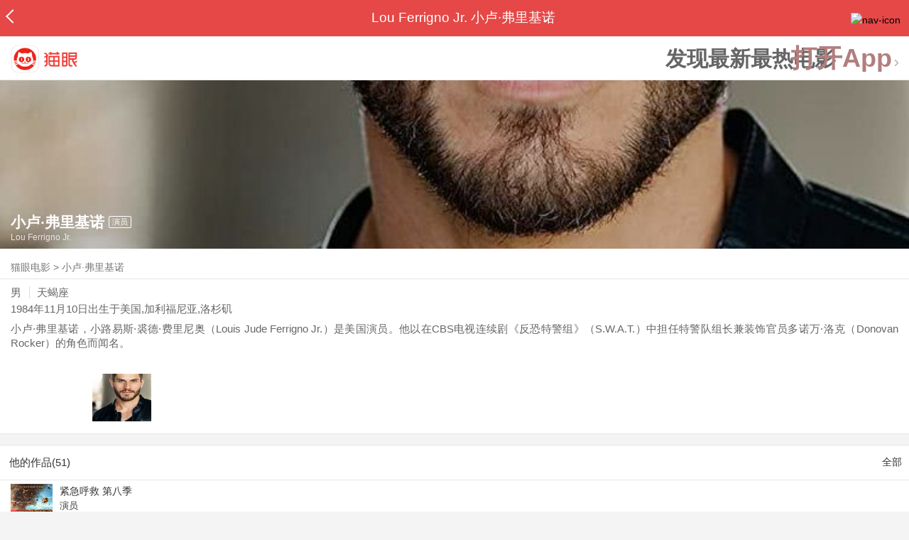

--- FILE ---
content_type: text/html; charset=utf-8
request_url: https://maoyan.dianping.com/asgard/celebrity/284013
body_size: 11995
content:
<!DOCTYPE html>
<html class=" " lang="zh">
<head>
  <meta charset="UTF-8">
  <meta name="viewport" content="width=device-width, height=device-height, initial-scale=1, maximum-scale=1, user-scalable=no, viewport-fit=cover">
  <meta http-equiv="X-UA-Compatible" content="ie=edge">
  <meta name="baidu-site-verification" content="lxgZbG0NVn" />
  <meta name="lx:category" content="movie">
  <meta name="lx:autopv" content="off"/>
  
  <meta name="share:wechat:message:title" content="关于小卢·弗里基诺，你想知道的都在这里" />
  <meta name="share:wechat:message:desc" content="小卢·弗里基诺，小路易斯·裘德·费里尼奥（Louis Jude Ferrigno Jr.）是美国演员。他以在CBS电视连续剧《反恐特警组》（S.W.A.T.）中担任特警队组长兼装饰官员多诺万·洛克（Donovan Rocker）的角色而闻名。" />
  <meta name="share:wechat:message:icon" content="https://p0.pipi.cn/basicdata/25bfd6d7537c6906d6cbaead856b23a449486.jpg?imageMogr2/thumbnail/2500x2500%3E" />
  <meta name="share:wechat:timeline:title" content="关于小卢·弗里基诺，你想知道的都在这里" />
  <meta name="share:wechat:timeline:icon" content="https://p0.pipi.cn/basicdata/25bfd6d7537c6906d6cbaead856b23a449486.jpg?imageMogr2/thumbnail/2500x2500%3E" />
  <meta name="share:wechat:timeline:desc" content="小卢·弗里基诺，小路易斯·裘德·费里尼奥（Louis Jude Ferrigno Jr.）是美国演员。他以在CBS电视连续剧《反恐特警组》（S.W.A.T.）中担任特警队组长兼装饰官员多诺万·洛克（Donovan Rocker）的角色而闻名。" />
  <link rel="dns-prefetch" href="//p0.meituan.net"/>
  <link rel="dns-prefetch" href="//s0.pipi.cn"/>
  <link rel="dns-prefetch" href="//www.dpfile.com"/>
  <link rel="dns-prefetch" href="//lx.meituan.net"/>
  <link rel="dns-prefetch" href="//lx1.meituan.net"/>
  <link rel="dns-prefetch" href="//plx.meituan.com"/>
  
  <title>小卢·弗里基诺介绍_图片_作品-猫眼电影</title>
  <meta name="description" content="猫眼电影为您提供小卢·弗里基诺名称相关信息，如人物简介、图片、参演电影作品等。更多小卢·弗里基诺名称相关信息请关注猫眼电影官网。"/>
  <meta name="keywords" content="小卢·弗里基诺,小卢·弗里基诺介绍,小卢·弗里基诺图片,小卢·弗里基诺作品"/>
  
  
  <link rel="stylesheet" href="//s0.pipi.cn/festatic/asgard/resources/pages/celebrity/vendors-7ccaf0e5.css">
  
  <link rel="stylesheet" href="//s0.pipi.cn/festatic/asgard/resources/pages/celebrity/index-4fc3a2de.css">
  
  
  
  <script>
    try {
      // i版内嵌到快应用中，ua会携带maoyan关键字，会导致appnm上报错误，所以需要把ua的关键字去掉
      if (window.navigator && window.navigator.userAgent && window.navigator.userAgent.indexOf('com.maoyan.movie.quickapp')) {
        let ua = window.navigator.userAgent;
        Object.defineProperty(window.navigator, 'userAgent', {
          value: ua.replace(/\.maoyan/, ''),
          writable: false,
        });
      }
    } catch (err) {}
  </script>
  <script>
    "use strict";!function(){var e=0<arguments.length&&void 0!==arguments[0]?arguments[0]:"_Owl_",a=window;a[e]||(a[e]={isRunning:!1,isReady:!1,preTasks:[],dataSet:[],pageData:[],disableMutaObserver:!1,observer:null,use:function(e,t){this.isReady&&a.Owl&&a.Owl[e](t),this.preTasks.push({api:e,data:[t]})},add:function(e){this.dataSet.push(e)},run:function(){var t=this;if(!this.isRunning){this.isRunning=!0;var e=a.onerror;a.onerror=function(){this.isReady||this.add({type:"jsError",data:arguments}),e&&e.apply(a,arguments)}.bind(this),(a.addEventListener||a.attachEvent)("error",function(e){t.isReady||t.add({type:"resError",data:[e]})},!0);var i=window.MutationObserver||window.WebKitMutationObserver||window.MozMutationObserver,r=window.performance||window.WebKitPerformance;if(i&&r){var n=-1,s=window.navigator.userAgent;if(-1<s.indexOf("compatible")&&-1<s.indexOf("MSIE")?(new RegExp("MSIE (\\d+\\.\\d+);").test(s),n=parseFloat(RegExp.$1)):-1<s.indexOf("Trident")&&-1<s.indexOf("rv:11.0")&&(n=11),-1!==n&&n<=11)return void(this.disableMutaObserver=!0);try{this.observer=new i(function(e){t.pageData.push({mutations:e,startTime:r.now()})}),this.observer.observe(document,{childList:!0,subtree:!0})}catch(e){console.log("mutationObserver err")}}else this.disableMutaObserver=!0}}},a[e].run())}();
  </script>
  <!-- 微博sdk -->
  
  

  <!-- 跳转小程序需要1.6以上版本 -->
  

  

  
  <script>
    // 灵犀埋点种子代码开始
    !(function (win, doc, ns) {
        var cacheFunName = '_MeiTuanALogObject';
        win[cacheFunName] = ns;
        if (!win[ns]) {
            var _LX = function () {
                _LX.q.push(arguments);
                return _LX;
            };
            _LX.q = _LX.q || [];
            _LX.l = +new Date();
            win[ns] = _LX;
        }
    })(window, document, 'AnalyticsBase');
    //种子代码结束
  </script>
  <!-- 百度资源平台自动推送js代码 [e0bacf12e04a7bd88ddbd9c74ef2b533 -> niuran] -->
  <script>
    var _hmt = _hmt || [];
    (function () {
      var hm = document.createElement("script");
      hm.src = "https://hm.baidu.com/hm.js?e0bacf12e04a7bd88ddbd9c74ef2b533";
      var s = document.getElementsByTagName("script")[0];
      s.parentNode.insertBefore(hm, s);
    })();
  </script>
  <!-- Google tag (gtag.js) [G-WN80P4PSY7 -> niuran] -->
  <script async src="https://www.googletagmanager.com/gtag/js?id=G-WN80P4PSY7"></script>
  <script>
    window.dataLayer = window.dataLayer || [];
    function gtag() { dataLayer.push(arguments); }
    gtag('js', new Date());
    gtag('config', 'G-WN80P4PSY7');
  </script>
</head>
<body>
  <div id="app" class="page-index" ><div class="layout"><div class="navbar-wrap"><div class="Navbarold "><nav><a class="navbar-back" href="/" data-bid="b_Aewng" data-lab="{ celebrity_id: 284013 }"></a><div class="navbar-title ">Lou Ferrigno Jr. 小卢·弗里基诺</div><div class="nav-btn"><img class="nav-icon" src="//p0.meituan.net/scarlett/f05f61e7a8f3f45fd071c068d7a26870356.png" alt="nav-icon"/></div></nav></div></div><div class="page-content page-celebrity"><div><div class="download-app-bar-custom"><h1><a href="//m.maoyan.com/"><img class="img noneBg logo_custom" alt="logo" src="//s0.pipi.cn/festatic/asgard/resources/images/logo@3x.png" width="42" height="42"/></a></h1><a class="benefit-text" data-bid="b_movie_nikl02bu_mc" data-view-bid="b_movie_nikl02bu_mv">发现最新最热电影</a><span class="split"></span><a href="javascript: void(0);" class="link btn-open-app-custom" data-event="donwload3" link="meituanmovie://www.meituan.com/movie/actordetail?actorId=284013" to="" data-bid="b_53up23as" data-view-bid="b_movie_b_53up23as_mv" data-lab="{&quot;position&quot;:&quot;home&quot;}">打开App<img class="img noneBg point" alt="logo" src="//s0.pipi.cn/festatic/asgard/resources/images/point.png" width="11" height="11"/></a></div></div><div class="celebrity-wrap"><div class="celebrity"><img class="img noneBg" alt="小卢·弗里基诺" src="https://p0.pipi.cn/basicdata/fb73862f8eae7a7e1257e2dc17dd7a160ba4c.jpg?imageMogr2/thumbnail/750x540%3E"/><div class="celebrity-profile clearfix"><img class="img noneBg" src="https://p0.pipi.cn/basicdata/25bfd6d7537c6906d6cbaead856b23a449486.jpg?imageMogr2/thumbnail/2500x2500%3E"/><div class="intro"><div class="chinese"><span class="cn-name">小卢·弗里基诺</span><span class="tag">演员</span></div><div class="en-name">Lou Ferrigno Jr.</div></div></div><div class="mask"></div></div><div class="crumbs-nav"><a href="/">猫眼电影</a>  &gt;  <a> 小卢·弗里基诺 </a></div><div class="intro-wrap"><section class="panel base-info" style="border-width:1px"><div class="panel-content"><div class="props"><span>男</span><span>天蝎座</span></div><div class="born"><span>1984年11月10日</span><span>出生于美国,加利福尼亚,洛杉矶</span></div><div data-event="intro" data-bid="b_JjMUD" data-view-bid="b_865wS" data-lab="{&quot;celebrity_id&quot;:284013,&quot;type&quot;:false}" data-view-lab="{celebrity_id:284013}" class="text-expander text-expander-disable-true text-expander-expand-false"><div class="text-expander-content"><p>小卢·弗里基诺，小路易斯·裘德·费里尼奥（Louis Jude Ferrigno Jr.）是美国演员。他以在CBS电视连续剧《反恐特警组》（S.W.A.T.）中担任特警队组长兼装饰官员多诺万·洛克（Donovan Rocker）的角色而闻名。</p></div><div class="text-expander-button"><i class="icon icon-chevron-down"></i></div></div></div></section><div class="photo-panel"><div class="grid celebrity-photos"><div class="row"><div class="cell"><li data-bid="b_isl6c93g" data-view-bid="b_1otr2f42" data-lab="{&quot;movie_id&quot;:&quot;&quot;,&quot;pic_id&quot;:&quot;&quot;,&quot;custom&quot;:{&quot;celebrity_id&quot;:284013,&quot;image_url&quot;:&quot;https://p0.pipi.cn/basicdata/25bfd69211e06d39dd0e1338cc25313cfa8be.jpg?imageMogr2/thumbnail/100x100%3E&quot;,&quot;approve_number&quot;:&quot;&quot;}}"><a data-bid="" href="/asgard/celebrity/284013/stages?idx=0"><img class="img noneBg" src="https://p0.pipi.cn/basicdata/25bfd69211e06d39dd0e1338cc25313cfa8be.jpg?imageView2/1/w/166/h/134/q/80" manualTailor="1"/></a></li></div><div class="cell"><div></div></div><div class="cell"><div></div></div><div class="cell"><div></div></div></div></div></div></div></div><section class="panel celebrity-works" style="border-width:1px" data-view-bid="b_movie_jh3wjuzc_mv" data-lab="{ celebrity_id: 284013}"><div class="panel-title panel-title-unclosed" style="border-width:1px"><h2 style="display:inline-block">他的作品(51)</h2></div><div class="panel-content"><a data-bid="b_movie_ejr6o16k_mc" data-lab="{&quot;custom&quot;:{&quot;celebrity_id&quot;:284013}}" class="all-works" href="//piaofang.maoyan.com/celebrity/wrapper?id=284013&amp;wrapperId=-1">全部</a><ul class="list-view "><a href="https://maoyan.dianping.com/asgard/movie/1524363?_v_=yes" class="link" data-event="_asgard_movie_1524363?_v_=yes" data-bid="b_k0NJV" data-view-bid="b_c9Rpp" data-lab="{&quot;movie_id&quot;:1524363,&quot;index&quot;:0,&quot;custom&quot;:{&quot;celebrity_id&quot;:284013}}"><li class="list-view-item clearfix"><img class="img noneBg" alt="小卢·弗里基诺 紧急呼救 第八季" src="https://p0.pipi.cn/basicdata/54ecdedd3380e12c9502ff7f6c618095df6d9.jpg?imageView2/1/w/83/h/124/q/80" e="1" c="1"/><p class="celebrity-score"><span class="score"></span></p><h4>紧急呼救 第八季</h4><p>演员</p><p>2024-09-26 00:00:00(美国)</p></li></a><a href="https://maoyan.dianping.com/asgard/movie/1463789?_v_=yes" class="link" data-event="_asgard_movie_1463789?_v_=yes" data-bid="b_k0NJV" data-view-bid="b_c9Rpp" data-lab="{&quot;movie_id&quot;:1463789,&quot;index&quot;:1,&quot;custom&quot;:{&quot;celebrity_id&quot;:284013}}"><li class="list-view-item clearfix"><img class="img noneBg" alt="小卢·弗里基诺 冲动" src="https://p0.pipi.cn/basicdata/54ecde2f06d8d3537c395b248be02d9d2c7ba.jpg?imageView2/1/w/83/h/124/q/80" e="1" c="1"/><p class="celebrity-score"><span class="score"></span></p><h4>冲动</h4><p>演员</p><p>饰：David Gilligan</p><p>2024-04-30 00:00:00(美国)</p></li></a><a href="https://maoyan.dianping.com/asgard/movie/1481642?_v_=yes" class="link" data-event="_asgard_movie_1481642?_v_=yes" data-bid="b_k0NJV" data-view-bid="b_c9Rpp" data-lab="{&quot;movie_id&quot;:1481642,&quot;index&quot;:2,&quot;custom&quot;:{&quot;celebrity_id&quot;:284013}}"><li class="list-view-item clearfix"><img class="img noneBg" alt="小卢·弗里基诺 外滩探秘 第三季" src="https://p0.pipi.cn/mmdb/fb7386be9ab0fa51ba16bd0ef1571d0b5b8fe.jpg?imageView2/1/w/83/h/124/q/80" e="1" c="1"/><p class="celebrity-score"><span class="score">7.2分</span></p><h4>外滩探秘 第三季</h4><p>演员</p><p>饰：Ryan</p><p>2023-02-23 00:00:00(美国)</p></li></a><a href="https://maoyan.dianping.com/asgard/movie/1370285?_v_=yes" class="link" data-event="_asgard_movie_1370285?_v_=yes" data-bid="b_k0NJV" data-view-bid="b_c9Rpp" data-lab="{&quot;movie_id&quot;:1370285,&quot;index&quot;:3,&quot;custom&quot;:{&quot;celebrity_id&quot;:284013}}"><li class="list-view-item clearfix"><img class="img" alt="小卢·弗里基诺 封锁" src="[data-uri]" e="1" c="1"/><p class="celebrity-score"><span class="score">4.0分</span></p><h4>封锁</h4><p>演员</p><p>饰：Agent Jackson Jacobs</p><p>2022-10-01 00:00:00(美国)</p></li></a><a href="https://maoyan.dianping.com/asgard/movie/1359911?_v_=yes" class="link" data-event="_asgard_movie_1359911?_v_=yes" data-bid="b_k0NJV" data-view-bid="b_c9Rpp" data-lab="{&quot;movie_id&quot;:1359911,&quot;index&quot;:4,&quot;custom&quot;:{&quot;celebrity_id&quot;:284013}}"><li class="list-view-item clearfix"><img class="img" alt="小卢·弗里基诺 Nightshade" src="[data-uri]" e="1" c="1"/><p class="celebrity-score"><span class="score"></span></p><h4>Nightshade</h4><p>演员</p><p>饰：Detective Ben Hays</p><p>2022-01-04(美国)</p></li></a></ul></div></section><footer class="footer"><div class="disclaimer"><div class="copyright"><span>© 猫眼电影 客服电话:<a href="tel:10105335"> 1010-5335</a></span></div><p class="content"><span>影视行业信息</span><a href="https://maoyan.dianping.com/terms/terms?id=privacy_1629962927685" class="link" data-event="https:__m.maoyan.com_terms_terms?id=privacy_1629962927685" to="https://m.maoyan.com/terms/terms?id=privacy_1629962927685">《免责声明》</a><span>I 违法和不良信息举报电话：4006018900</span></p><p class="icp"><a href="https://beian.miit.gov.cn" class="link" data-event="https:__beian.miit.gov.cn" to="https://beian.miit.gov.cn">京ICP备16022489号-1</a><span> I </span><a href="https://www.beian.gov.cn/portal/registerSystemInfo?recordcode=11010102003232" class="link" data-event="https:__www.beian.gov.cn_portal_registerSystemInfo?recordcode=11010102003232" to="https://www.beian.gov.cn/portal/registerSystemInfo?recordcode=11010102003232">京公网安备11010102003232号</a></p><p class="sankuai"><a href="javascript: void(0);" class="link" data-event="">北京猫眼文化传媒有限公司</a></p><section class="bottom-logo"><img class="img noneBg" alt="" src="[data-uri]"/></section></div></footer></div></div></div>
  <script>
    var AppData = {"$id":100430,"$title":"小卢·弗里基诺介绍_图片_作品-猫眼电影","title":"Lou Ferrigno Jr. 小卢·弗里基诺","$description":"猫眼电影为您提供小卢·弗里基诺名称相关信息，如人物简介、图片、参演电影作品等。更多小卢·弗里基诺名称相关信息请关注猫眼电影官网。","$keywords":["小卢·弗里基诺,小卢·弗里基诺介绍,小卢·弗里基诺图片,小卢·弗里基诺作品"],"celebrity":{"age":41,"aliasName":"小路易斯·裘德·费里尼奥,Louis Jude Ferrigno Jr·","attachUserId":0,"auth":0,"avatar":"https://p0.pipi.cn/basicdata/25bfd6d7537c6906d6cbaead856b23a449486.jpg?imageMogr2/thumbnail/2500x2500%3E","backgroundColor":"#1D2E40","bgImg":"https://p0.pipi.cn/basicdata/fb73862f8eae7a7e1257e2dc17dd7a160ba4c.jpg?imageMogr2/thumbnail/750x540%3E","bgImgBackgroundColor":"#585835","birthday":"1984-11-10","birthplace":"美国,加利福尼亚,洛杉矶","bloodType":"","boardUrl":"","cnm":"小卢·弗里基诺","company":"","constellation":"天蝎座","deathDate":"","desc":"小卢·弗里基诺，小路易斯·裘德·费里尼奥（Louis Jude Ferrigno Jr.）是美国演员。他以在CBS电视连续剧《反恐特警组》（S.W.A.T.）中担任特警队组长兼装饰官员多诺万·洛克（Donovan Rocker）的角色而闻名。","descFeatures":["41岁"],"enm":"Lou Ferrigno Jr.","fansName":"","feedbackUrl":"https://piaofang.maoyan.com/i/info-correction?objId=284013","figure":[],"followCount":2,"followRank":0,"followState":0,"graduateSchool":"","hasAllBox":false,"hasFollowerNum":false,"hasMainWorksNum":false,"height":0,"id":284013,"nation":"","nationality":"","photoNum":1,"photos":["https://p0.pipi.cn/basicdata/25bfd69211e06d39dd0e1338cc25313cfa8be.jpg?imageMogr2/thumbnail/100x100%3E"],"present":0,"presentImg":"","proCompanyUrl":"","proIntroUrl":"https://piaofang.maoyan.com/i/celebrity/284013/intro","publicTitles":[],"rank":0,"receiveWord":"次","sendWord":"抱抱","sexy":"男","signImg":"","still":"","sumBox":0,"titleList":["演员"],"titles":"演员","userDailyPresent":0,"weight":0,"works":{"movies":[{"avatar":"https://p0.pipi.cn/basicdata/54ecdedd3380e12c9502ff7f6c618095df6d9.jpg?imageMogr2/thumbnail/2500x2500%3E","cr":1,"duty":"演员","globalReleased":true,"id":1524363,"mbox":0,"multiroles":"","mutlidutys":"演员","name":"紧急呼救 第八季","order":3,"pubDate":1727280000000,"roles":"","rt":"2024-09-26 00:00:00(美国)","sc":0,"showst":2,"wish":14,"wishst":0},{"avatar":"https://p0.pipi.cn/basicdata/54ecde2f06d8d3537c395b248be02d9d2c7ba.jpg?imageMogr2/thumbnail/2500x2500%3E","cr":1,"duty":"演员","globalReleased":true,"id":1463789,"mbox":0,"multiroles":"David Gilligan","mutlidutys":"演员","name":"冲动","order":3,"pubDate":1714406400000,"roles":"David Gilligan","rt":"2024-04-30 00:00:00(美国)","sc":0,"showst":2,"wish":1,"wishst":0},{"avatar":"https://p0.pipi.cn/mmdb/fb7386be9ab0fa51ba16bd0ef1571d0b5b8fe.jpg?imageMogr2/thumbnail/2500x2500%3E","cr":1,"duty":"演员","globalReleased":true,"id":1481642,"mbox":0,"multiroles":"Ryan","mutlidutys":"演员","name":"外滩探秘 第三季","order":3,"pubDate":1677081600000,"roles":"Ryan","rt":"2023-02-23 00:00:00(美国)","sc":7.2,"showst":2,"wish":0,"wishst":0},{"avatar":"https://p0.pipi.cn/mmdb/fb73869a5bf2ffecd8f2aa8d31f986100f896.png?imageMogr2/thumbnail/2500x2500%3E","cr":1,"duty":"演员","globalReleased":true,"id":1370285,"mbox":0,"multiroles":"Agent Jackson Jacobs","mutlidutys":"演员","name":"封锁","order":3,"pubDate":1664553600000,"roles":"Agent Jackson Jacobs","rt":"2022-10-01 00:00:00(美国)","sc":4,"showst":2,"wish":3,"wishst":0},{"avatar":"https://p0.pipi.cn/basicdata/54ecde2fe7a0e1b535f0ee6809916c7e3a2bc.jpg?imageMogr2/thumbnail/2500x2500%3E","cr":1,"duty":"演员","globalReleased":true,"id":1359911,"mbox":0,"multiroles":"Detective Ben Hays","mutlidutys":"演员,制片人","name":"Nightshade","order":3,"pubDate":1641225600000,"roles":"Detective Ben Hays","rt":"2022-01-04(美国)","sc":0,"showst":2,"wish":0,"wishst":0},{"avatar":"https://p0.pipi.cn/basicdata/54ecded706d8d3ecd8d23c1ece533caf324c1.jpg?imageMogr2/thumbnail/2500x2500%3E","cr":1,"duty":"演员","globalReleased":true,"id":1323797,"mbox":0,"multiroles":"Frank Jones","mutlidutys":"演员","name":"最终频率","order":3,"pubDate":1623340800000,"roles":"Frank Jones","rt":"2021-06-11 00:00:00(美国)","sc":0,"showst":2,"wish":1,"wishst":0},{"avatar":"https://p0.pipi.cn/basicdata/54ecde2fe7abe19ab4b5355f3a0e95e870bb2.jpg?imageMogr2/thumbnail/2500x2500%3E","cr":1,"duty":"演员","globalReleased":true,"id":1339391,"mbox":0,"multiroles":"Kip Werner","mutlidutys":"演员","name":"滚出我地盘","order":3,"pubDate":1599148800000,"roles":"Kip Werner","rt":"2020-09-04 00:00:00(加拿大)","sc":4.4,"showst":2,"wish":0,"wishst":0},{"avatar":"https://p0.pipi.cn/basicdata/54ecde2fb120e1cbae501527d6f687ae27315.jpg?imageMogr2/thumbnail/2500x2500%3E","cr":1,"duty":"演员","globalReleased":true,"id":1248996,"mbox":0,"multiroles":"Hourman / Rex Tyler","mutlidutys":"演员","name":"星女","order":3,"pubDate":1589731200000,"roles":"Hourman / Rex Tyler","rt":"2020-05-18 00:00:00(土耳其)","sc":7.6,"showst":2,"wish":20,"wishst":0},{"avatar":"https://p0.pipi.cn/basicdata/54ecde2fc7e0e1e7aa71f7979aeca4938802f.jpg?imageMogr2/thumbnail/2500x2500%3E","cr":1,"duty":"演员","globalReleased":true,"id":1325702,"mbox":0,"multiroles":"","mutlidutys":"演员","name":"外滩探秘 第一季","order":3,"pubDate":1586880000000,"roles":"","rt":"2020-04-15 00:00:00(阿拉伯联合酋长国)","sc":7.3,"showst":2,"wish":2,"wishst":0},{"avatar":"https://p0.pipi.cn/basicdata/54ecde2fe7a8d3338f8ea3580896888d85ace.jpg?imageMogr2/thumbnail/2500x2500%3E","cr":1,"duty":"演员","globalReleased":true,"id":1259896,"mbox":0,"multiroles":"","mutlidutys":"演员","name":"Sepulcrum","order":3,"pubDate":1577721600000,"roles":"","rt":"2019(美国)","sc":0,"showst":2,"wish":3,"wishst":0}],"total":51}},"news":[],"latestNews":[],"relatedNews":[],"$schema":"meituanmovie://www.meituan.com/movie/actordetail?actorId=284013","$deeplink":"https://deeplink.maoyan.com/asgard/app?to=meituanmovie://www.meituan.com/movie/actordetail?actorId=284013","$share":{"wechat":{"message":{"title":"关于小卢·弗里基诺，你想知道的都在这里","desc":"小卢·弗里基诺，小路易斯·裘德·费里尼奥（Louis Jude Ferrigno Jr.）是美国演员。他以在CBS电视连续剧《反恐特警组》（S.W.A.T.）中担任特警队组长兼装饰官员多诺万·洛克（Donovan Rocker）的角色而闻名。","icon":"https://p0.pipi.cn/basicdata/25bfd6d7537c6906d6cbaead856b23a449486.jpg?imageMogr2/thumbnail/2500x2500%3E"},"timeline":{"title":"关于小卢·弗里基诺，你想知道的都在这里","desc":"小卢·弗里基诺，小路易斯·裘德·费里尼奥（Louis Jude Ferrigno Jr.）是美国演员。他以在CBS电视连续剧《反恐特警组》（S.W.A.T.）中担任特警队组长兼装饰官员多诺万·洛克（Donovan Rocker）的角色而闻名。","icon":"https://p0.pipi.cn/basicdata/25bfd6d7537c6906d6cbaead856b23a449486.jpg?imageMogr2/thumbnail/2500x2500%3E"}}},"cid":"c_sXC8X","$urlQuery":{},"valObj":{"custom":{"celebrity_id":284013,"id":284013}},"$url":"https://maoyan.dianping.com/asgard/celebrity/284013","$browser":{"ua":"Mozilla/5.0 (Macintosh; Intel Mac OS X 10_15_7) AppleWebKit/537.36 (KHTML, like Gecko) Chrome/131.0.0.0 Safari/537.36; ClaudeBot/1.0; +claudebot@anthropic.com)","name":"chrome","version":"131.0.0","vender":"apple","platform":"macos","platformVersion":"10.15.7","core":{"name":"chrome","version":131},"type":"normal"},"browser":{"ua":"Mozilla/5.0 (Macintosh; Intel Mac OS X 10_15_7) AppleWebKit/537.36 (KHTML, like Gecko) Chrome/131.0.0.0 Safari/537.36; ClaudeBot/1.0; +claudebot@anthropic.com)","name":"chrome","version":"131.0.0","vender":"apple","platform":"macos","platformVersion":"10.15.7","core":{"name":"chrome","version":131},"type":"normal"},"$channel":{"from":null,"channelId":4,"channelName":"canary","channelIdMap":{"maoyan":1,"canary":4,"mmweb":70001,"qqwallet":70002,"moviepro":40004,"meituan":3,"imeituan":30001,"dianping":60002,"dpmmweb":60003,"dpmweb":60004,"dpqqwallet":60008,"gewara":80001,"conch":4,"wxapp":70001,"toutiaosmart":120001,"baidusmart":110001,"inservice":110002,"huawei":150002,"hsbc":1000147,"abchina":1000136,"ICBC":1000096,"nbbank":1000198,"xianbank":1000209,"BOC":1000254,"gzcb":1000206,"pingan":1000261,"unionpay":1000173,"hwfastapp":1000207,"rongshu":1000288,"qqsmart":70005,"bankofbeijing":1000371,"vivofastapp":150003,"xhssmart":230001,"wbsmart":220001,"xhsmoviesmart":230002,"gansu":1000413,"kuaishousmart":200001,"honorfastapp":150004,"ccb_life":1000421,"cmcc":1000423,"dyshowsmart":120005,"ceb_life":1000430,"shangqitong":1000197,"hunan_psbc":1000447,"douyinsmart":120003,"shenzhen_icbc":1000457,"hwatomicapp":1000500,"fesco":1000495,"ningbo_government":1000513,"huaweibrowser":4,"zhongzhi_guanaitong":1000496,"jiangxi_huipu":1000518,"icbc_app":1000521,"yangshipin":1000527,"bilibilishowsmart":1000533},"channelNameMap":{"1":"maoyan","3":"meituan","4":"huaweibrowser","30001":"imeituan","40004":"moviepro","60002":"dianping","60003":"dpmmweb","60004":"dpmweb","60008":"dpqqwallet","70001":"wxapp","70002":"qqwallet","70005":"qqsmart","80001":"gewara","110001":"baidusmart","110002":"inservice","120001":"toutiaosmart","120003":"douyinsmart","120005":"dyshowsmart","150002":"huawei","150003":"vivofastapp","150004":"honorfastapp","200001":"kuaishousmart","220001":"wbsmart","230001":"xhssmart","230002":"xhsmoviesmart","1000096":"ICBC","1000136":"abchina","1000147":"hsbc","1000173":"unionpay","1000197":"shangqitong","1000198":"nbbank","1000206":"gzcb","1000207":"hwfastapp","1000209":"xianbank","1000254":"BOC","1000261":"pingan","1000288":"rongshu","1000371":"bankofbeijing","1000413":"gansu","1000421":"ccb_life","1000423":"cmcc","1000430":"ceb_life","1000447":"hunan_psbc","1000457":"shenzhen_icbc","1000495":"fesco","1000496":"zhongzhi_guanaitong","1000500":"hwatomicapp","1000513":"ningbo_government","1000518":"jiangxi_huipu","1000521":"icbc_app","1000527":"yangshipin","1000533":"bilibilishowsmart"},"userType":{"meituan":1,"dianping":2}},"channel":{"from":null,"channelId":4,"channelName":"canary","channelIdMap":{"maoyan":1,"canary":4,"mmweb":70001,"qqwallet":70002,"moviepro":40004,"meituan":3,"imeituan":30001,"dianping":60002,"dpmmweb":60003,"dpmweb":60004,"dpqqwallet":60008,"gewara":80001,"conch":4,"wxapp":70001,"toutiaosmart":120001,"baidusmart":110001,"inservice":110002,"huawei":150002,"hsbc":1000147,"abchina":1000136,"ICBC":1000096,"nbbank":1000198,"xianbank":1000209,"BOC":1000254,"gzcb":1000206,"pingan":1000261,"unionpay":1000173,"hwfastapp":1000207,"rongshu":1000288,"qqsmart":70005,"bankofbeijing":1000371,"vivofastapp":150003,"xhssmart":230001,"wbsmart":220001,"xhsmoviesmart":230002,"gansu":1000413,"kuaishousmart":200001,"honorfastapp":150004,"ccb_life":1000421,"cmcc":1000423,"dyshowsmart":120005,"ceb_life":1000430,"shangqitong":1000197,"hunan_psbc":1000447,"douyinsmart":120003,"shenzhen_icbc":1000457,"hwatomicapp":1000500,"fesco":1000495,"ningbo_government":1000513,"huaweibrowser":4,"zhongzhi_guanaitong":1000496,"jiangxi_huipu":1000518,"icbc_app":1000521,"yangshipin":1000527,"bilibilishowsmart":1000533},"channelNameMap":{"1":"maoyan","3":"meituan","4":"huaweibrowser","30001":"imeituan","40004":"moviepro","60002":"dianping","60003":"dpmmweb","60004":"dpmweb","60008":"dpqqwallet","70001":"wxapp","70002":"qqwallet","70005":"qqsmart","80001":"gewara","110001":"baidusmart","110002":"inservice","120001":"toutiaosmart","120003":"douyinsmart","120005":"dyshowsmart","150002":"huawei","150003":"vivofastapp","150004":"honorfastapp","200001":"kuaishousmart","220001":"wbsmart","230001":"xhssmart","230002":"xhsmoviesmart","1000096":"ICBC","1000136":"abchina","1000147":"hsbc","1000173":"unionpay","1000197":"shangqitong","1000198":"nbbank","1000206":"gzcb","1000207":"hwfastapp","1000209":"xianbank","1000254":"BOC","1000261":"pingan","1000288":"rongshu","1000371":"bankofbeijing","1000413":"gansu","1000421":"ccb_life","1000423":"cmcc","1000430":"ceb_life","1000447":"hunan_psbc","1000457":"shenzhen_icbc","1000495":"fesco","1000496":"zhongzhi_guanaitong","1000500":"hwatomicapp","1000513":"ningbo_government","1000518":"jiangxi_huipu","1000521":"icbc_app","1000527":"yangshipin","1000533":"bilibilishowsmart"},"userType":{"meituan":1,"dianping":2}},"$channelId":4,"$channelName":"canary","$query":{},"$protocol":"https:","$config":{"host":{"assets":"","api":"http://maoyanapi.vip.sankuai.com","usercenter":"http://usercenter-inf-in.sankuai.com","ecollection":"http://maoyanapi.vip.sankuai.com","imaoyanlogin":"https://passport.maoyan.com","pc":"https://maoyan.com","live":"https://activity-movie.sankuai.com/api","maoyanopen":"http://maoyanopen.vip.sankuai.com","questionnaire":"http://ad-admin.movie.vip.sankuai.com","longvideo":"https://vod-movie.sankuai.com","apimobile":"http://apimobile.vip.sankuai.com","luckdraw":"http://maoyanapi.vip.sankuai.com/media/activity","privilege":"http://maoyanapi.vip.sankuai.com","goods":"http://maoyanapi.vip.sankuai.com","vodactivity":"http://purchase.movie.vip.sankuai.com","vodcomment":"http://maoyanapi.vip.sankuai.com/mmdb/comment","vodViCom":"https://vod-movie.sankuai.com","bankLogin":"https://passport.maoyan.com","swan":"http://maoyantouch.vip.sankuai.com/swan/api","locate":"https://mars.sankuai.com","rock":"http://rock.movie.vip.sankuai.com","ticketstub":"https://api.maoyan.com/media/activity","booking":"http://maoyanapi.vip.sankuai.com/api","usercenterapi":"https://usercenter-inf.maoyan.com","mall":"http://maoyanapi.vip.sankuai.com","usertask":"http://api.maoyan.com","zoneapi":"https://api.maoyan.com/mmdb","hotsecondapi":"https://show.maoyan.com","celebrity":"https://api.maoyan.com/media/activity"},"urlPrefix":"/asgard"},"downloadBarData":{"interestType":1,"interestText":"发现最新最热电影"},"notNav":false,"$showAppLink":true,"$host":{"assets":"//s0.pipi.cn/festatic/asgard/resources","domains":{"m":"m.maoyan.com","i":"i.maoyan.com"},"host":"maoyan.dianping.com"},"$env":"production","$params":{"id":"284013"},"rsSubChannel":"","$appnm":"maoyan_i","$back":"/","$featuresSwitch":{"$showAppLink":true,"$showWantBtn":true,"$showComment":true,"$showPreviewMovieBtn":true,"$recessiveLink":true,"$downloadLink":true,"$showDiscount":true,"$showCoupon":true,"$showGoods":true,"$showPointCard":false,"$showSportAndShow":false,"$showNewsHotComment":true,"$showLogout":false,"$hideNavbar":false,"$showMovieDetailHeader":true,"$preventScoreClick":false,"$showStagesHeader":false,"$showLicenseLink":false},"$locate":{"id":1,"name":"北京"},"$uuid":""};
  </script>

  
    
    <script src="//s0.pipi.cn/festatic/asgard/resources/dll/dll_common-4cbe3d11.js"></script>
    
    <script src="//s0.pipi.cn/festatic/asgard/resources/dll/dll_vendor-4cbe3d11.js"></script>
    
  

  <script crossorigin="anonymous" src="//www.dpfile.com/app/owl/static/owl_1.9.3.js"></script>
  <script>
    Owl.start({
      project: "com.sankuai.asgard",
      pageUrl: location.href && location.href.split('?')[0].replace(/\/\d+/g, '/:id'),
      resource: {},
      page:{ fstPerfAnalysis:true,logSlowView:true ,sensoryIndex:true},
      devMode: false,
    });
    window._KNB_IGNORE_WECHAT = true;
  </script>

  
    <!-- canUseMtH5guard：是否允许接入美团H5guard；guardDomains：需要开启H5guard的域名列表；yodaEnv：yoda滑块环境标识 -->
    <script src="https://msp.meituan.net/h5guard/H5guard.js"></script>
    <script>
      if (window.H5guard) {
        function parseUrl() {
          let params = {}
          const query = location.search && location.search.replace("?", '');
          const queryArr = query && query.split("&") || [];
          for (let i = 0; i < queryArr.length; i++) {
            let curParma = queryArr[i].split("=");
            params[curParma[0]] = curParma[1];
          }
          return params;
        }
  
        const pathParmas = parseUrl();

        H5guard.init({
          xhrHook: true, //与domains配合使用，开启状态才行
          fetchHook: true,//与domains配合使用，开启状态才行
          domains: [], //该域名下的请求会在header中携带mtgsig，注意跨域配置
          openId: pathParmas.openid || '', //如果当前为wx小程序环境中的h5，传入openId，有助于描述设备画像
          forceKNBSign : false, // 如果打开此开关，那么只有在KNB环境下才会加签，并且只会添加native验签，非KNB环境不会加签
          geo: false, //如果当前页面有位置权限，则打开开关，H5guard会去收集地理位置信息，如果为false,地理位置默认为“”空字符串
          yodaEnv: 'pro'
        });
      }
    </script>
   

  

  

  <!--百度小程序 -->
  

  <!--qq小程序 -->
  

  <!--头条小程序 -->
  

  <!--小红书小程序 -->
  

  <!-- 宁波银行 -->
  

  <!-- 中国银行 -->
  

  <!-- 广州银行 -->
  

   

  <!-- 农业银行 -->
  

  <!-- I版添加信息指纹 -->
  <script>var Rohr_Opt = {'geo': false}; </script>
  <script>
    function parseUrl() {
      let params = {}
      const query = location.search && location.search.replace("?", '');
      const queryArr = query && query.split("&") || [];
      for (let i = 0; i < queryArr.length; i++) {
        let curParma = queryArr[i].split("=");
        params[curParma[0]] = curParma[1];
      }
      return params;
    }
    function setValue(obj = {}, path, value) {
      const a = path.split('.');
      let o = obj;
      for (let i = 0; i < a.length - 1; i++) {
        const n = a[i];
        if (n in o) {
          o = o[n];
        } else {
          o[n] = {};
          o = o[n];
        }
      }
      o[a[a.length - 1]] = value;
    };
    //为了统一处理业务页面上手动上报的各种灵犀埋点
    window.Analytics = (type, obj) => {
      if (type === 'tag') {
        AnalyticsBase('tag', obj)
      }
      if (type === 'event') {
        //上报灵犀
        const pathParmas = parseUrl();
        const { AppData } = window;
        if (AppData.$channel && AppData.$channel.channelId === 70001) {
          obj.val_lab = obj.val_lab || {};
          setValue(obj.val_lab, 'custom.openId', pathParmas.openid);
        }
        // 非prod环境增加环境标识
        if (AppData.$env !== 'production') {
          obj.val_lab = obj.val_lab || {};
          setValue(obj.val_lab, 'custom.env', 'test');
        }
        AnalyticsBase('event', obj);
      }
    }

    // 初始化灵犀sdk
    function lxSDK() {
      const { AppData } = window;
      const { openPlatform } = AppData;
      const browser = AppData.$browser || AppData.browser || {};
      const appnm = AppData.$appnm || 'maoyan_i';
      // 设置应用名称，设置appnm将成为页面默认的appnm，建议每个页面都设置
      AnalyticsBase('config', 'appnm', appnm);
      AnalyticsBase('config','alwaysSendReferrer', true);

      // 设置应用上报通道名称与uid
      let uid = AppData.user && AppData.user.id;
      if (AppData.channelName === 'dianping') {
        uid = AppData.user && AppData.user.dpid;
      }
      if (uid) {
        AnalyticsBase('set', 'uid', uid);
      }
      let os = window.navigator.userAgent.match(/Macintosh|iPod|iPhone|iPad|Android|Windows Phone|Windows/i);
      os = (os && os[0]) || 'other';
      AnalyticsBase('set', 'os', os);

      // 设置开放平台渠道标识
      if (openPlatform) {
        AnalyticsBase('get', 'utm', (utm) => {
          utm = utm || {};
          utm.utm_campaign = 'openPlatform=' + encodeURIComponent(String(openPlatform.merCode||'').replace(/</g, '\\\\u003c'));
          if (openPlatform.merCodeSub) {
            utm.utm_campaign += "-" + encodeURIComponent(String(openPlatform.merCodeSub).replace(/</g, '\\\\u003c'))
          }
          AnalyticsBase('set', 'utm', utm);
        });
      }
      const pathParmas = parseUrl();
      AppData.valObj = AppData.valObj || {};
      setValue(AppData.valObj, 'custom.__browser__', browser.name);
      if (AppData.$channel && AppData.$channel.channelId === 70001) {
        setValue(AppData.valObj, 'custom.openId', pathParmas.openid);
        // 上报小程序场景(scene)值
        setValue(AppData.valObj, 'custom.scene', AppData.$channel.scene);
      }
      if (AppData.$env !== 'production') {
        setValue(AppData.valObj, 'custom.env', 'test');
      }

      // 发送pv，其中"page_id"为页面名称，你应该为你的每一个页面起一个唯一的名称
      AnalyticsBase('send', 'pv', { cid: AppData.cid, val: AppData.valObj });
      window.sendClickLog = (event, bid, lab) => {
        if (!bid) {
          const e = event || window.event;
          const target = e.target || e.srcElement;
          bid = getAttrNode(target, 'data-bid');
          lab = getAttrNodeObj(target, 'data-lab');
          tagLab = getAttrNodeObj(target, 'data-tag-lab');
        }
        setValue(lab, 'custom.__browser__', browser.name);
        if (AppData.$channel && AppData.$channel.channelId === 70001) {
          setValue(lab, 'custom.openId', pathParmas.openid);
        }
        if(tagLab) {
          window.Analytics('tag', tagLab);
        }
        if (bid) {
          Analytics('event', {
            nm : 'mge',
            val_bid: bid,
            val_lab: lab,
            val_cid: AppData.cid,
            event_type: 'click'
          });
        }
      };

      addHandler(window, 'click', (event) => {
        sendClickLog(event);
      });

      window.sendView = function () {
        Array.prototype.filter.call(document.getElementsByTagName('*'), (el) => {
          return !!el.getAttribute('data-view-bid') && !el.getAttribute('data-view-sended');
        }).filter((el) => {
          const rect = el.getBoundingClientRect();
          return (
            !(rect.width === 0 && rect.height === 0) && rect.top >= 0 && rect.left >= 0 &&
            rect.bottom <= (window.innerHeight || document.documentElement.clientHeight) &&
            rect.right <= (window.innerWidth || document.documentElement.clientWidth)
          );
        }).forEach((el) => {
          el.setAttribute('data-view-sended', 1);
          const bid = el.getAttribute('data-view-bid');
          const lab = valFrom(el.getAttribute('data-view-lab') || getAttrNodeObj(el, 'data-lab'));
          if (AppData.$channel && AppData.$channel.channelId === 70001) {
            setValue(lab, 'custom.openId', pathParmas.openid);
          }
          Analytics('event', {
            nm : 'mge',
            val_bid: bid,
            val_lab: lab,
            val_cid: AppData.cid,
            event_type: 'view'
          });
        });
      };
      addHandler(window, 'scroll', debounce(window.sendView, 200));
      // 单独为需要横向滚动的view上报绑定scroll事件
      const viewScrollXContainers = document.getElementsByClassName('view-scroll-x-container');
      for (let i = 0; i < viewScrollXContainers.length; i++) {
        addHandler(viewScrollXContainers[i], 'scroll', debounce(window.sendView, 200));
      }
      setTimeout(window.sendView, 300);

      // 实现向父元素的遍历有特定属性名的属性值
      function getAttrNode(node, attrName) {
        let attrValue = node.getAttribute(attrName);
        while (!attrValue && node !== document.body && !!node.parentNode && node.parentNode !== document) {
          node = node.parentNode;
          attrValue = node.getAttribute(attrName);
        }
        return attrValue || null;
      }
      // 实现向父元素的遍历有特定属性名的属性值对象
      function getAttrNodeObj(node, attrName) {
        const attrObj = {};
        let attrValue = node.getAttribute(attrName);
        while (node !== document.body && !!node.parentNode && node.parentNode !== document) {
          if (attrValue) {
            const obj = valFrom(attrValue);
            Object.keys(obj).forEach((key) => {
              attrObj[key] = obj[key];
            });
          }
          node = node.parentNode;
          attrValue = node.getAttribute(attrName);
        }
        return attrObj;
      }
      function valFrom(v) {
        if (typeof v === 'string' && v[0] === '{') {
          v = new Function('return (' + v + ')')(); // string to object
        }
        return v || {};
      }
      function debounce(func, wait) {
        let timeout;
        return () => {
          const context = this;
          const args = arguments;
          const later = () => {
            timeout = null;
            func.apply(context, args);
          };
          clearTimeout(timeout);
          timeout = setTimeout(later, wait);
        };
      }
      function addHandler(element, type, handler) {
        if (element.addEventListener) { // DOM2级事件处理
          element.addEventListener(type, handler, false);
        } else if (element.attachEvent) { // IE事件处理
          element.attachEvent('on'+ type, handler);
        } else { // DOM0级事件处理
          element['on'+type] = handler;
        }
      }
    }

    if (AppData.cid) {
      lxSDK();
    }

  </script>

  
  
  <script src="//s0.pipi.cn/festatic/asgard/resources/pages/celebrity/vendors-0a4e912e.chunk.js"></script>
  
  <script src="//s0.pipi.cn/festatic/asgard/resources/pages/celebrity/index-e42bc807.js"></script>
  
  

  

  
    <script crossorigin="anonymous" src="//obj.pipi.cn/festatic/common/media/1661236970778-yao-0.0.10.js"></script>
    <script>
      Yao.start({
        project: 'asgard',
        page: {
          sample: 1,
        },
        devMode: false,
      });
    </script>
  

  
  <script src="//lx.meituan.net/lx.js" type="text/javascript" charset="utf-8" async></script>
</body>
</html>

--- FILE ---
content_type: text/css
request_url: https://s0.pipi.cn/festatic/asgard/resources/pages/celebrity/index-4fc3a2de.css
body_size: 16680
content:
.panel{background-color:#fff;margin:0 0 .2rem;border-top:1px solid #e6e6e6}.panel,.panel-title{border-bottom:1px solid #e6e6e6}.panel-title h2,.panel-title span{line-height:1.2}.panel-title-closed{padding:.26rem .3rem}.panel-title-unclosed{padding:.26rem 0;margin:0 0 0 .26rem}.panel-title h2{padding:0;margin:0;font-size:.3rem;color:#333;font-weight:400}.panel-title .panel-notice{margin-right:.3rem;font-size:.28rem;color:#ef4238}.panel-title .panel-notice .bang{width:.28rem;height:.28rem;font-size:.28rem;margin-right:.1rem;font-style:normal;text-align:center;display:inline-block;border-radius:50%;border:1px solid #ef4238}.panel-content{padding:0 .3rem;overflow:hidden}.panel+.panel{margin-top:.2rem}.img{border:0;display:inline-block;background:#f5f5f5 url("[data-uri]") no-repeat 50%;background-size:50%}.img-circle{border-radius:50%}.img-bordered{border:2px solid red}.img-avatar{background-size:100%;background-image:url(//s0.pipi.cn/festatic/asgard/resources/images/avatar.png)}.img.avatar-img{background:#f5f5f5 url("[data-uri]") no-repeat 50%;background-size:100%}.img.noneBg{background:none}.Navbarold{height:auto}.Navbarold .navbar-back{width:36px;height:36px;display:block;position:absolute;z-index:999;top:.05rem}.Navbarold .navbar-back:after{content:"";position:absolute;width:12px;height:12px;top:50%;left:6px;transform:rotate(45deg) translateY(-50%);border:2px solid #fff;border-width:0 0 2px 2px}nav{background-color:#e54847!important;display:-webkit-box;padding:.12rem 0;height:.76rem;width:100%}nav,nav .navbar-title{overflow:hidden;position:relative}nav .navbar-title{-webkit-box-flex:1;color:#fff;font-size:.36rem;font-weight:500;line-height:2;text-overflow:ellipsis;white-space:nowrap;padding-left:.48rem;text-align:center}nav .navbar-title.hwfastapp-pad{padding-right:1.3rem}nav .nav-btn{position:absolute;right:.24rem;top:50%;margin-top:-.16rem}nav .nav-btn .nav-icon{width:.34rem;height:.32rem}.nav-list{position:absolute;top:.96rem;right:.24rem;width:2.2rem;z-index:20;background:#fff;box-shadow:0 3px 9px 0 rgba(0,0,0,.1)}.nav-list .nav-item{box-sizing:content-box;height:.91rem;text-align:center;border-bottom:1px solid #f0f0f0}.nav-list .nav-item:last-child{border:none}.nav-list .nav-item a{display:block;text-decoration:none;line-height:.91rem;font-size:.3rem;color:#333;letter-spacing:0}.navbar.fix-bangs{height:44px;padding-top:env(safe-area-inset-top)}.navbar.fix-bangs nav{margin-top:6px}.link{cursor:pointer;text-decoration:none;-webkit-tap-highlight-color:rgba(0,0,0,0);tap-highlight-color:transparent}.link-disable{color:#ccc!important}.footer-misc{text-align:center;margin-top:.48rem;font-family:PingFangSC-Regular;font-size:.22rem;color:#999;font-weight:400}.footer-misc .info{display:flex;flex-direction:row;justify-content:center;align-items:center;margin-bottom:.08rem}.footer-misc .info .xieyi{color:#4e759e;text-decoration:none}.footer-misc .info .copyright{margin-left:.12rem;display:flex;justify-content:flex-start;align-items:center;font-family:PingFangSC-Regular}.footer-misc .info .copyright .line{width:.06rem;height:.32rem;margin-right:.06rem}.footer-misc .info .copyright a{color:#4e759e;text-decoration:none}.footer-misc .icp{margin-bottom:.08rem}.footer-misc .icp a,.footer-misc .sankuai a{text-decoration:none;color:#999}.footer-misc .bottom-logo{margin-top:.3rem}.footer-misc .bottom-logo img{width:1.6rem;height:.42rem}.footer{text-align:center}.footer ul{list-style:none;font-size:90%;padding:0;white-space:nowrap;display:-webkit-box;display:-ms-flexbox;display:-moz-box}.footer ul li{-webkit-box-flex:1;-ms-flex:1;-moz-box-flex:1;border-right:1px solid #ccc}.footer ul li a{color:#666;display:block;text-decoration:none}.footer ul li:last-child{border-right:0}.footer .btn-group{text-align:left;padding:0 .3rem}.footer .btn-group .btn{margin:.2rem;padding:.2rem .5rem;font-size:.25rem}.footer .btn-group .btn-login{background-color:#75c60d}.footer .btn-group .btn-signup{color:#666;background-color:#fff}.footer .btn-group .btn-city{color:#666;float:right;background:transparent;border:1px solid #e0dbd7}.footer .btn-group .user{display:inline-block}.footer .btn-group .username{padding:.3rem;display:inline-block}.footer .btn-group .user .link{color:#e54847}.footer .btn-group .user-action{display:inline-block}.footer .friendly-links{margin:30px 0 14px}.footer .friendly-links a{color:#e54847;margin:0 5px}.footer .friendly-links .seg{display:inline-block;border-left:1px solid #d8d8d8;height:14px;margin:0 2px;vertical-align:middle}.download-app-bar{position:relative;min-height:1.28rem;background-color:#fff;z-index:11}.download-app-bar h1{display:inline}.download-app-bar img.logo{position:absolute;left:.3rem;top:.22rem;width:.84rem;height:.84rem}.download-app-bar .app-name-desc{position:absolute;left:1.33rem;top:.23rem}.download-app-bar .app-name-desc .app-name{font-size:.34rem;color:#222;line-height:.46rem}.download-app-bar .app-name-desc .app-desc{font-size:.24rem;color:#999}.download-app-bar .btn-open-app{position:absolute;right:.3rem;top:.34rem;width:1.36rem;height:.6rem;line-height:.6rem;text-align:center;background:#ef4238;border-radius:.06rem;font-size:.26rem;color:#fff}.download-app-bar-custom{position:relative;height:1.2rem;width:100%;background-color:#fff;z-index:11;display:flex;align-items:center;box-sizing:border-box;left:0;top:0;top:constant(safe-area-inset-top);top:env(safe-area-inset-top);border-bottom:1px solid #e8e8e8;border-top:1px solid #e8e8e8}.download-app-bar-custom h1{display:inline}.download-app-bar-custom .logo_custom{position:absolute;left:.28rem;top:.2rem;width:1.88rem;height:.78rem}.download-app-bar-custom .benefit-img{display:inline-block;position:absolute;right:2rem;height:.5rem}.download-app-bar-custom .benefit-text{display:inline-block;position:absolute;height:.34rem;line-height:.34rem;right:2rem;font-size:13px;font-family:PingFangSC-Regular,Arial,Helvetica,sans-seri;font-weight:620;color:#666;text-decoration:none}.download-app-bar-custom .split{display:inline-block;position:absolute;right:1.79rem;width:.02rem;height:.52rem;line-height:.52rem;background:rgba(0,0,0,.1);transform:scale(.5)}.download-app-bar-custom .point{padding-left:.02rem}.download-app-bar-custom .btn-open-app-custom{position:absolute;right:.24rem;height:.4rem;line-height:.4rem;font-weight:700;text-align:center;font-size:15px;font-family:PingFangSC-Medium,Arial,Helvetica,sans-serif;color:#b37e7e}@media (max-width:360px){.btn-open-app-custom{top:.37rem}.split{top:.27rem}.download-app-bar-custom .split{right:1.85rem}}@media (min-width:375px){.btn-open-app-custom{top:.37rem}.split{top:.3rem}}@media (min-width:375px){.download-app-bar-custom .btn-open-app-custom{font-size:16px}.download-app-bar-custom .benefit-text{font-size:14px}.download-app-bar-custom .split{right:1.82rem}}@media (min-width:1024px){.download-app-bar-custom .btn-open-app-custom{font-size:.699rem}.download-app-bar-custom .benefit-text{font-size:.583rem}}.list-view{margin:0;padding:0;list-style:none}.list-view-title{margin:0;color:#767676;padding:0 .3rem .1rem;background-color:#e8e8e8}.list-view-item{list-style:none;font-size:.28rem;padding:.15rem .25rem;background-color:#fff;border-bottom:1px solid #e5e5e5}.list-view-item-key{color:#a6a6a6;margin:.05rem 0;display:block}.list-view-item-img{width:100%}.list-view-styled{margin-left:.3rem}.list-view-styled .list-view-item{padding-left:0}.list-view-styled .list-view-item:last-child{margin-left:-.3rem;padding-left:.25rem}.list-view-grid>a:nth-child(3n) .list-view-item{border-right:0}.list-view-grid .list-view-item{width:33.33%;box-sizing:border-box;padding:.3rem .1rem;text-align:center;display:inline-block;border-right:1px solid #efefef;border-bottom:1px solid #efefef;position:relative;line-height:1;color:#666}.list-view-grid .list-view-item.last-col{border-bottom:0}.list-view-grid .list-view-item-img{width:.72rem;height:.72rem;margin:auto auto .2rem;background:none}.list-view-grid .list-view-item-icon{display:block;color:#f34d41;font-size:.9rem;margin-bottom:.2rem}.list-view-grid .list-view-item-value{font-size:.26rem;color:#666;display:block;margin-bottom:.14rem}.list-view-grid .list-view-item-key{font-size:.24rem;color:#999;margin:0;white-space:nowrap}.list-view-grid .list-view-item-badge{font-size:11px;color:#fff;background:#f34d41;border-radius:.8rem;padding:.04rem .1rem;display:flex;align-items:center;position:absolute;left:50%;top:.3rem}.list-view-grid .list-view-item .to-be-actived{position:relative}.list-view-grid .list-view-item .to-be-actived .mask{position:absolute;width:100%;height:100%;top:0;background:hsla(0,0%,100%,.7)}.list-view-grid .list-view-item .to-be-actived .mask .notice{position:absolute;top:50%;left:50%;width:fit-content;height:fit-content;border:1px solid #d1ae8b;padding:.03rem;font-size:.15rem;color:#d1ae8b;background:#fefbf5;transform:translateX(-50%) translateY(-50%)}.list-view-wider{background:#fff}.list-view-wider .list-view-item{font-size:.3rem;margin-left:.3rem;padding:.3rem .3rem .3rem 0;line-height:1.5}.text-expander{cursor:pointer;font-size:.3rem;background-color:#fff}.text-expander-content{margin:0;line-height:.4rem;text-overflow:ellipsis;-o-text-overflow:ellipsis;overflow:hidden}.text-expander-content p{font-size:.3rem;margin:0}.text-expander-button{color:#aaa;text-align:center;height:.44rem}.text-expander-expand-false .text-expander-content{max-height:1.16rem}.text-expander-expand-true .text-expander-content{max-height:100rem!important}.text-expander-expand-true i:before{transform:rotate(180deg);-webkit-transform:rotate(180deg);-ms-tranform:rotate(180deg)}.text-expander-disable-true i{display:none}.grid .row{display:-webkit-box;display:-moz-box;display:-ms-flexbox;display:-webkit-flex;display:flex;flex-basis:100%;text-align:center}.grid .row .cell{white-space:nowrap;padding-bottom:.12rem;-webkit-box-flex:1;-moz-box-flex:1;width:20%;-webkit-flex:1;-ms-flex:1;flex:1}.grid .row .cell>*{margin-left:auto;margin-right:auto}a{text-decoration:none}.celebrity-wrap{background:#fff}.celebrity-wrap .celebrity{overflow:hidden;position:relative;height:4.6rem}.celebrity-wrap .celebrity>img{position:absolute;display:block;width:100%;left:0;bottom:0;z-index:1;background:#d8d8d8}.celebrity-wrap .celebrity-profile{position:absolute;z-index:3;left:0;bottom:0;width:100%;padding:0 .15rem;color:#fff}.celebrity-wrap .celebrity-profile img{float:left;width:2.4rem;margin-right:.15rem;display:none;min-height:3.2rem}.celebrity-wrap .celebrity-profile .intro{position:absolute;left:0;bottom:0;padding:0 0 .2rem .3rem}.celebrity-wrap .celebrity-profile .intro .cn-name{font-size:.4rem;vertical-align:middle;font-weight:700}.celebrity-wrap .celebrity-profile .intro .tag{display:inline-block;margin-left:.1rem;padding:0 4px;border:1px solid #fff;-webkit-border-radius:2px;font-size:.22rem;vertical-align:middle;line-height:1.4em}.celebrity-wrap .celebrity-profile .intro .en-name{opacity:.8;font-size:.24rem;white-space:nowrap;overflow:hidden;text-overflow:ellipsis;line-height:1em}.celebrity-wrap .celebrity .mask{position:absolute;left:0;top:0;bottom:0;z-index:2;width:100%;background:rgba(0,0,0,.2)}.celebrity-wrap .crumbs-nav{margin:.3rem 0 .1rem;padding:0 .3rem;color:#777}.celebrity-wrap .crumbs-nav a{color:inherit;text-decoration:none}.celebrity-wrap .intro-wrap{margin-bottom:.3rem;border-bottom:1px solid #e5e5e5}.celebrity-wrap .small-type>img{-webkit-filter:blur(1.2rem);filter:blur(1.2rem)}.celebrity-wrap .small-type .celebrity-profile img{display:block}.celebrity-wrap .small-type .celebrity-profile .intro{margin-left:2.6rem}.celebrity-wrap .small-type .celebrity-profile .intro .cn-name{display:inline-block;max-width:2.6rem;white-space:nowrap;overflow:hidden;text-overflow:ellipsis}.celebrity-wrap .small-type .celebrity-profile .intro .en-name{max-width:3.6rem;white-space:nowrap;overflow:hidden;text-overflow:ellipsis}.celebrity-wrap .base-info{position:relative;z-index:20;background:#fff;margin:0;padding-top:.15rem;border-bottom:none}.celebrity-wrap .base-info .props span{padding:0 .2rem;font-size:.3rem;color:#666;border-left:1px solid #ddd}.celebrity-wrap .base-info .props span:first-child{padding-left:0;border-left:none}.celebrity-wrap .base-info .born span{font-size:.3rem;color:#666}.celebrity-wrap .base-info .text-expander{margin:.12rem 0 0}.celebrity-wrap .base-info .text-expander .text-expander-content{max-height:.8rem}.celebrity-wrap .base-info .text-expander .text-expander-content p{font-size:.3rem;text-align:justify;color:#666}.celebrity-wrap .photo-panel{margin:0;padding:.2rem .3rem .22rem}.celebrity-wrap .photo-panel .celebrity-photos{padding:0}.celebrity-wrap .photo-panel .celebrity-photos li{list-style:none}.celebrity-wrap .photo-panel .celebrity-photos a{position:relative;display:block;width:1.62rem;height:1.3rem;margin:0 auto}.celebrity-wrap .photo-panel .celebrity-photos img{width:1.62rem;height:1.3rem}.celebrity-wrap .photo-panel .celebrity-photos .overlay{position:absolute;top:0;left:0;right:0;bottom:0;background:#000;opacity:.7;color:#fff;text-align:center;line-height:1.3rem;font-size:.32rem}.meituan .download{background:#f4f4f4}.news-item{padding:.1rem 0;border-bottom:1px solid #e5e5e5}.news-item:last-child{border-bottom:none}.news-item .link{color:#333;display:block;position:relative}.news-item img{float:left;width:2rem;height:1.5rem}.news-item .icon{color:#aaa;float:right;line-height:1.5rem}.news-item .news-wrapper{font-size:.3rem;display:table;padding-left:.2rem;height:1.5rem}.news-item .news-content{display:table-cell;vertical-align:middle}.disclaimer{text-align:center;margin-top:.8rem;font-size:.22rem;line-height:.32rem}.disclaimer .copyright{color:#666;font-size:.24rem;line-height:.34rem}.disclaimer .copyright a{color:#666;text-decoration:none}.disclaimer .content{margin:.14rem 0 0;color:#999}.disclaimer .content a{color:#4e759e}.disclaimer .icp{margin:.04rem 0 0}.disclaimer .icp span{color:#999}.disclaimer .icp a{color:#999;text-decoration:none}.disclaimer .sankuai{margin:.04rem 0 .18rem}.disclaimer .sankuai a{color:#999;text-decoration:none}.disclaimer .bottom-logo{display:flex;justify-content:center;align-items:center}.disclaimer .bottom-logo img{height:.44rem}html{font-size:50px}@media (min-width:414px){html{font-size:51.5px}}@media (max-width:375px){html{font-size:50px}}@media (max-width:360px){html{font-size:45px}}@media (max-width:320px){html{font-size:42px}}body{padding-top:env(safe-area-inset-top);user-select:none;-webkit-touch-action:manipulation;touch-action:manipulation;-webkit-tap-highlight-color:rgba(255,255,255,0);-webkit-overflow-scrolling:touch;width:100%;overflow-x:hidden;background:#f4f4f4;font:14px/1.5 Arial,Helvetica,sans-serif}body input,body textarea{appearance:none}@font-face{font-family:myfont;src:url(//s0.pipi.cn/festatic/asgard/resources/fonts/myfont/myfont.eot);src:url(//s0.pipi.cn/festatic/asgard/resources/fonts/myfont/myfont.eot#iefix) format("eot"),url(//s0.pipi.cn/festatic/asgard/resources/fonts/myfont/myfont.woff) format("woff"),url(//s0.pipi.cn/festatic/asgard/resources/fonts/myfont/myfont.ttf) format("truetype"),url(//s0.pipi.cn/festatic/asgard/resources/fonts/myfont/myfont.eot) format("embedded-opentype");font-weight:400;font-style:normal}@font-face{font-family:MYHT;src:url(/asgard/fonts/MYHT.otf) format("opentype");font-style:normal;font-weight:400}.icon{font-size:1em;line-height:1em;display:inline;vertical-align:middle}.icon:before{line-height:1;display:inline-block;font-family:myfont;font-style:normal;font-weight:400;-webkit-font-smoothing:antialiased;-moz-osx-font-smoothing:grayscale}.clearfix:after{clear:both}.clearfix:after,.clearfix:before{content:" ";display:table}.pull-left{float:left}.pull-right{float:right}.text-left{text-align:left}.text-center{text-align:center}.text-right{text-align:right}.table-cell{display:table}.table-cell .cell{display:table-cell}.hide{display:none!important}.pos-fixed{position:fixed}.pos-static{position:static}.pos-abs{position:absolute}.text-ellipsis{text-overflow:ellipsis;white-space:nowrap;overflow:hidden}.icon-lg{font-size:1.33333333em;line-height:.75em;vertical-align:-15%}.icon-2x{font-size:2em}.icon-3x{font-size:3em}.icon-4x{font-size:4em}.icon-5x{font-size:5em}.icon-fw{width:1.28571429em;text-align:center}.icon-rotate-30:before{-webkit-transform:rotate(30deg);transform:rotate(30deg)}.icon-rotate-60:before{-webkit-transform:rotate(60deg);transform:rotate(60deg)}.icon-rotate-90:before{-webkit-transform:rotate(90deg);transform:rotate(90deg)}.icon-rotate-180:before{-webkit-transform:rotate(180deg);transform:rotate(180deg)}.icon-rotate-270:before{-webkit-transform:rotate(270deg);transform:rotate(270deg)}.icon-writeanswer:before{content:"\EA47"}.icon-vip:before{content:"\EA46"}.icon-venus:before{content:"\EA45"}.icon-v5:before{content:"\EA44"}.icon-v4:before{content:"\EA43"}.icon-v3:before{content:"\EA42"}.icon-v2:before{content:"\EA41"}.icon-v1:before{content:"\EA40"}.icon-ugc-raise:before{content:"\EA3F"}.icon-ugc-fall:before{content:"\EA3E"}.icon-timer:before{content:"\EA3D"}.icon-ticket:before{content:"\EA3C"}.icon-success:before{content:"\EA3B"}.icon-star-v2:before{content:"\EA3A"}.icon-star-half2:before{content:"\EA39"}.icon-signal:before{content:"\EA38"}.icon-share:before{content:"\EA37"}.icon-seat:before{content:"\EA36"}.icon-rules:before{content:"\EA35"}.icon-right-ticket:before{content:"\EA34"}.icon-right-rest:before{content:"\EA33"}.icon-remove:before{content:"\EA32"}.icon-remove-sign:before{content:"\EA31"}.icon-remove-narrow:before{content:"\EA30"}.icon-remove-circle:before{content:"\EA2F"}.icon-play-video:before{content:"\EA2E"}.icon-phone:before{content:"\EA2D"}.icon-paper:before{content:"\EA2C"}.icon-ok:before{content:"\EA2B"}.icon-ok-sign2:before{content:"\EA2A"}.icon-ok-sign:before{content:"\EA29"}.icon-ok-circle:before{content:"\EA28"}.icon-music:before{content:"\EA27"}.icon-movie:before{content:"\EA26"}.icon-mars:before{content:"\EA25"}.icon-local:before{content:"\EA24"}.icon-highlights:before{content:"\EA23"}.icon-heart:before{content:"\EA22"}.icon-heart-empty:before{content:"\EA21"}.icon-hand:before{content:"\EA20"}.icon-fail:before{content:"\EA1F"}.icon-eye:before{content:"\EA1E"}.icon-edit:before{content:"\EA1D"}.icon-delete:before{content:"\EA1C"}.icon-comment:before{content:"\EA1B"}.icon-collect-tag:before{content:"\EA1A"}.icon-close:before{content:"\EA19"}.icon-chevron-up:before{content:"\EA18"}.icon-chevron-right:before{content:"\EA17"}.icon-chevron-left:before{content:"\EA16"}.icon-chevron-down:before{content:"\EA15"}.icon-caret-up:before{content:"\EA14"}.icon-caret-right:before{content:"\EA13"}.icon-caret-left:before{content:"\EA12"}.icon-caret-down:before{content:"\EA11"}.icon-badge:before{content:"\EA10"}.icon-arrow-thin-left:before{content:"\EA0F"}.icon-arrow-right:before{content:"\EA0E"}.icon-arrow-down:before{content:"\EA0D"}.icon-arrow-down-radius:before{content:"\EA0C"}.icon-arrow-double:before{content:"\EA0B"}.icon-approved:before{content:"\EA0A"}.icon-approve:before{content:"\EA09"}.icon-angle-up:before{content:"\EA08"}.icon-angle-right:before{content:"\EA07"}.icon-angle-left:before{content:"\EA06"}.icon-angle-down:before{content:"\EA05"}.icon-alert:before{content:"\EA04"}.icon-add2:before{content:"\EA03"}.icon-add:before{content:"\EA02"}.icon-abc:before{content:"\EA01"}.icon-replay:before{content:"\91CD"}.icon-pause:before{content:"\6682"}.icon-play-circle:before{content:"\64AD"}.icon-home:before{content:"\5BB6"}.icon-fullscreen:before{content:"\5168"}.icon-star-half:before{content:"\2736"}.icon-star-o:before{content:"\2606"}.icon-star:before{content:"\2605"}.icon-approved{font-size:1.1em}.hidden-xy{overflow:hidden}.flex{display:flex}.flex-item,.flex-item-1{flex:1}.flex-item-2{flex:2}.flex-row{flex-flow:row;flex-direction:row}.flex-column{flex-flow:column;flex-direction:column}.flex-left{justify-content:flex-start}.flex-right{justify-content:flex-end}.flex-center{justify-content:center}.flex-between{justify-content:space-between}.flex-around{justify-content:space-around}.flex-top{align-items:flex-start}.flex-middle{align-items:center}.flex-bottom{align-items:flex-end}.flex-baseline{align-items:baseline}.flex-stretch{align-items:stretch}.dianping .banner,.dianping .download,.dianping .footer,.dianping .navbar,.dianping .navload{display:none!important}.dianping .btn{background:#f63}.dianping .card-activation .protol .checkbox,.dianping .detail .cinema-list .cinema-item .buy-link,.dianping .my-checkbox,.dianping .my-counter button,.dianping .tabs-active{color:#f63;border-color:#f63}.dianping .card-activation .protol a,.dianping .detail .card-activation .sub .price strong,.dianping .link-color{color:#f63}.dianping .list .no-card .btn{color:#666;border-color:#ccc}.mmweb .banner,.mmweb .download,.mmweb .footer,.mmweb .navbar,.mmweb .navload{display:none!important}.mmweb .btn{background:#ef4238}.mmweb .card-activation .protol .checkbox,.mmweb .detail .cinema-list .cinema-item .buy-link{color:#ef4238;border-color:#ef4238}.mmweb .card-activation .protol a,.mmweb .detail .card-activation .sub .price strong{color:#ef4238}.mmweb .list .no-card .btn{color:#666;border-color:#ccc}.page-celebrity .banner{display:none}.page-celebrity .celebrity-news{padding-bottom:.3rem}.page-celebrity .celebrity-news .link{color:#333;display:block;position:relative}.page-celebrity .celebrity-news img{float:left;width:2rem;height:1.5rem}.page-celebrity .celebrity-news .icon{color:#aaa;float:right;line-height:1.5rem}.page-celebrity .celebrity-news .news-wrapper{font-size:.32rem;display:table;padding-left:.2rem;height:1.5rem}.page-celebrity .celebrity-news .news-content{display:table-cell;vertical-align:middle}.page-celebrity .text-expander{margin:.2rem .2rem .1rem}.page-celebrity .text-expander p{margin:0}.page-celebrity .celebrity-works .panel-content{padding:0 0 0 .3rem}.page-celebrity .celebrity-works .panel-title{margin:0;padding-left:.26rem}.page-celebrity .celebrity-works .list-view-item{padding:.1rem 0}.page-celebrity .celebrity-works a{display:block;color:#333;text-decoration:none}.page-celebrity .celebrity-works a:last-child .list-view-item{border-bottom:none}.page-celebrity .celebrity-works h4{margin:0;color:#333;font-size:.3rem;font-weight:100;white-space:nowrap;overflow:hidden;text-overflow:ellipsis;font:14px/1.5 Arial,Helvetica,sans-serif}.page-celebrity .celebrity-works p{color:#333;font-size:.26rem;margin:0 .2rem}.page-celebrity .celebrity-works img{width:1.14rem;height:1.6rem;float:left;margin-right:.2rem}.page-celebrity .celebrity-works .celebrity-score{float:right;color:#ff9334;font-size:.3rem}.page-celebrity .celebrity-works .celebrity-score .score{font-size:.3rem}.page-celebrity .celebrity-works .all-works{position:absolute;right:.2rem;margin-top:-.7rem}.page-celebrity .latest-news .panel-title,.page-celebrity .related-news .panel-title{margin:0;padding-left:.26rem}.page-celebrity .celebrity-rank{position:relative;background-color:#fff;height:1.48rem;margin-bottom:.24rem;padding:.34rem .3rem;box-sizing:border-box}.page-celebrity .celebrity-rank .title{font-size:.3rem;line-height:.32rem;color:#333;margin-bottom:.24rem;font-weight:700}.page-celebrity .celebrity-rank .rank-num{font-size:.26rem;line-height:.24rem;color:#666}.page-celebrity .celebrity-rank .rank-num .red{color:#f03d37;margin-right:.24rem;margin-left:.05rem}.page-celebrity .celebrity-rank .assist-btn{position:absolute;right:.3rem;top:50%;width:1.27rem;height:.56rem;border:1px solid #f03d37;border-radius:2rem;color:#f03d37;text-align:center;line-height:.56rem;transform:translateY(-50%)}.dianping .download{display:block!important}.meituan .download{position:fixed}.meituan .download-placeholder{display:block}.load-wrapper{position:fixed;bottom:0;width:100%}body{padding-bottom:.8rem}.tip-open-app{position:fixed;right:0;bottom:2.4rem;width:2.2rem;height:.76rem;line-height:.76rem;opacity:.94;z-index:10;background-image:linear-gradient(134deg,#fb3333,#ff5269 75%);box-shadow:0 2px 4px 0 rgba(160,44,41,.15);border-radius:20px 0 0 20px;display:flex;justify-content:center;align-items:center}.tip-open-app div{color:#fff;margin-left:.1rem}.tip-open-app img{width:.46rem;height:.46rem}.recessive-dialog{position:fixed;left:0;top:0;right:0;bottom:0;background-color:rgba(0,0,0,.75);display:flex;justify-content:center;align-items:center;z-index:10000}.recessive-dialog .recessive-dialog-modal{width:5.6rem;height:2.64rem;background:#fff;border-radius:.3rem}.recessive-dialog .recessive-dialog-modal .recessive-dialog-title{height:1.68rem;line-height:1.68rem;text-align:center;color:#333;font-size:.34rem;border-bottom:1px solid rgba(0,0,0,.1)}.recessive-dialog .recessive-dialog-modal .recessive-dialog-buttons{display:flex;height:.95rem}.recessive-dialog .recessive-dialog-modal .recessive-dialog-buttons .recessive-dialog-cancel-button{flex-grow:1;text-align:center;font-size:.34rem;line-height:.95rem;color:#333}.recessive-dialog .recessive-dialog-modal .recessive-dialog-buttons .recessive-dialog-ok-button{flex-grow:1;border-left:1px solid rgba(0,0,0,.1);text-align:center;font-size:.34rem;line-height:.95rem;color:#f03d37}

--- FILE ---
content_type: application/javascript
request_url: https://s0.pipi.cn/festatic/asgard/resources/dll/dll_common-4cbe3d11.js
body_size: 44435
content:
var common_dll_4cbe3d117a822507aede=function(e){var t={};function n(o){if(t[o])return t[o].exports;var i=t[o]={i:o,l:!1,exports:{}};return e[o].call(i.exports,i,i.exports,n),i.l=!0,i.exports}return n.m=e,n.c=t,n.d=function(e,t,o){n.o(e,t)||Object.defineProperty(e,t,{enumerable:!0,get:o})},n.r=function(e){"undefined"!=typeof Symbol&&Symbol.toStringTag&&Object.defineProperty(e,Symbol.toStringTag,{value:"Module"}),Object.defineProperty(e,"__esModule",{value:!0})},n.t=function(e,t){if(1&t&&(e=n(e)),8&t)return e;if(4&t&&"object"==typeof e&&e&&e.__esModule)return e;var o=Object.create(null);if(n.r(o),Object.defineProperty(o,"default",{enumerable:!0,value:e}),2&t&&"string"!=typeof e)for(var i in e)n.d(o,i,function(t){return e[t]}.bind(null,i));return o},n.n=function(e){var t=e&&e.__esModule?function(){return e.default}:function(){return e};return n.d(t,"a",t),t},n.o=function(e,t){return Object.prototype.hasOwnProperty.call(e,t)},n.p="",n(n.s=380)}([,function(e,t,n){"use strict";e.exports=n(442)},,,,,,,,,,,,,function(e,t,n){"use strict";var o=/dp\/com\.dianping\.[\w\.]+\/([\d\.]+)/,i=function(e){var t=e.match(o);return t?t[1]:/MApi/.test(e)?"7.0.0":"web"},r=function(e){return/android/i.test(e)?"android":/ipad|iphone/i.test(e)?"ios":void 0},a=i(navigator.userAgent),s=r(navigator.userAgent);e.exports={appVersion:a,getAppVersion:i,osName:s,getOSName:r,getWebviewVersion:function(e){return function(e){if(e.match(o)){var t=e.match(/adapter\/([\d\.]+)/);if(t)return t[1]}}(e)||i(e)},actionMapping:function(e){return function(t){this._send(e,t)}}}},,,,,,,function(e,t,n){var o=n(112);function i(){var e,t=(navigator.userAgent+"").toLowerCase(),n="([0-9][0-9.a-zA-Z_]*)",i=function(e){return new RegExp(e,"i")},r=function(e){return"string"==typeof e},a=location.href,s=o.parse((location.search||"").slice(1)),c={dianping:[/com\.dianping\.ba.\w+/,/com\.dianping\.\w+/],meituan:["meituangroup",/com.meituan.imeituan-?\w+/],maoyanpro:["moviepro","moviepro/android"],maoyan:["movie"],moma:["moma"],daxiang:["xm"],wechat:["micromessenger"],qq:["qq"],unknown:["never_match_anything"]},u=function(){for(var e=Object.keys(c),n=0;n<e.length;n++)for(var o=c[e[n]],a=0;a<o.length;a++)if(r(o[a])?i("\\W"+o[a]+"\\W").test(t):o[a].test(t))return e[n];return"unknown"}(),l=(e=t.match(/app\/([0-9a-z]{5})/i))?e[1]:"",f=function(){for(var e=c[u],o=0;o<e.length;o++){var a=r(e[o])?e[o]:e[o].source,s=t.match(i(a+" "+n))||t.match(i(a+"/"+n));if(s)return s[1]}return"0"}(),d=/android/.test(t)?"android":/ios|iphone|ipod|ipad/.test(t)?"ios":/macintosh/.test(t)?"mac":/windows/.test(t)?"windows":"unknown",p=function(){var e;return"android"===d&&(e=t.match(i("android "+n))||t.match(i("android/"+n))),"ios"===d&&(e=t.match(i(n+" like Mac OS X"))||t.match(i("iOS/"+n))),(e?e[1]:"0").replace(/_/g,".")}(),m=i("(KNB)/"+n+" (\\w+)/"+n+" App/[0-9]+/[0-9][0-9.a-zA-Z_]* (\\w+)/"+n),g=i("(KNB)/"+n+" (\\w+)/"+n+" App/[0-9]+/[0-9][0-9.a-zA-Z_]* ([a-z1-9A-Z_.-]+/[a-z1-9A-Z_.-]+)/"+n),h=i("(KNB)/"+n+" (\\w+)/"+n+" (\\w+)/"+n),v=i("(KNB)/"+n+" (\\w+)/"+n+" ([a-z1-9A-Z_.-]+/[a-z1-9A-Z_.-]+)/"+n),y=t.match(m)||t.match(g)||t.match(h)||t.match(v),w=y&&y[2];"unknown"===u&&y&&(u=y[5],f=y[6]),"unknown"===u&&(a.indexOf("wm_ctype=")>-1&&(u="waimai"),/iphone|ipod|ipad|android/.test(a)&&((s.utm_campaign||"").indexOf("Agroup")>-1&&(u="meituan"),f=s.version_name));var b=t.match(i("(TitansX|TitansNoX)/"+n)),_=b&&b[2];return{appName:u,appVersion:f,osName:d,osVersion:p,titansxVersion:_,_knbVersion:w,appId:l,lowerUseragent:t}}function r(e){var t=e.success;console.warn("getUA 接口已停止维护，详情请联系 rencheng"),t&&t(i())}r.internal=i,e.exports=r},,,,,,,function(e,t){e.exports=function(e,t,n,o,i,r){var a=[t,n,o,i,r].filter(Boolean),s=e||{};return a.forEach(function(e){for(var t in e)e.hasOwnProperty(t)&&(s[t]=e[t])}),s}},,,,,,function(e,t,n){"use strict";t.isHBNBWebview=!1,t.platform="h5",t.appVersion=void 0,t.supportPrompt=void 0,t.HBNBReady=!1;var o,i,r=n(73),a=n(443);o=navigator.userAgent||"",(i=o.match(/\biHotel\/(\d+(?:\.\d+)*)\b/i))&&(/iPhone|iPad/i.test(o)?(t.platform="ios",t.appVersion=i[1],t.isHBNBWebview=!0):/android/i.test(o)&&(t.platform="android",t.appVersion=i[1],t.isHBNBWebview=!0,t.supportPrompt=/mt_trip_biz/i.test(o)||Boolean(r(t.appVersion,"6.0")>=0))),a()},,,,,,,function(e,t){e.exports="1.8.3"},,,,,,,function(e,t){e.exports={eq:function(e,t){return e===t},gt:function(e,t){var n=e?e.split("."):[],o=t?t.split("."):[];return[0,1,2].forEach(function(e){n[e]=n[e]||0,o[e]=o[e]||0}),+n[0]!=+o[0]?+n[0]>+o[0]:+n[1]!=+o[1]?+n[1]>+o[1]:+n[2]>+(o[2]||0)},lt:function(e,t){return!this.gte(e,t)},gte:function(e,t){return this.eq(e,t)||this.gt(e,t)},lte:function(e,t){return this.eq(e,t)||this.lt(e,t)}}},function(e,t){var n;n=function(){return this}();try{n=n||new Function("return this")()}catch(e){"object"==typeof window&&(n=window)}e.exports=n},,,,,,function(e,t,n){"use strict";var o=n(156);function i(){}var r=null,a={};function s(e){if("object"!=typeof this)throw new TypeError("Promises must be constructed via new");if("function"!=typeof e)throw new TypeError("Promise constructor's argument is not a function");this._40=0,this._65=0,this._55=null,this._72=null,e!==i&&p(e,this)}function c(e,t){for(;3===e._65;)e=e._55;if(s._37&&s._37(e),0===e._65)return 0===e._40?(e._40=1,void(e._72=t)):1===e._40?(e._40=2,void(e._72=[e._72,t])):void e._72.push(t);!function(e,t){o(function(){var n=1===e._65?t.onFulfilled:t.onRejected;if(null!==n){var o=function(e,t){try{return e(t)}catch(e){return r=e,a}}(n,e._55);o===a?l(t.promise,r):u(t.promise,o)}else 1===e._65?u(t.promise,e._55):l(t.promise,e._55)})}(e,t)}function u(e,t){if(t===e)return l(e,new TypeError("A promise cannot be resolved with itself."));if(t&&("object"==typeof t||"function"==typeof t)){var n=function(e){try{return e.then}catch(e){return r=e,a}}(t);if(n===a)return l(e,r);if(n===e.then&&t instanceof s)return e._65=3,e._55=t,void f(e);if("function"==typeof n)return void p(n.bind(t),e)}e._65=1,e._55=t,f(e)}function l(e,t){e._65=2,e._55=t,s._87&&s._87(e,t),f(e)}function f(e){if(1===e._40&&(c(e,e._72),e._72=null),2===e._40){for(var t=0;t<e._72.length;t++)c(e,e._72[t]);e._72=null}}function d(e,t,n){this.onFulfilled="function"==typeof e?e:null,this.onRejected="function"==typeof t?t:null,this.promise=n}function p(e,t){var n=!1,o=function(e,t,n){try{e(t,n)}catch(e){return r=e,a}}(e,function(e){n||(n=!0,u(t,e))},function(e){n||(n=!0,l(t,e))});n||o!==a||(n=!0,l(t,r))}e.exports=s,s._37=null,s._87=null,s._61=i,s.prototype.then=function(e,t){if(this.constructor!==s)return function(e,t,n){return new e.constructor(function(o,r){var a=new s(i);a.then(o,r),c(e,new d(t,n,a))})}(this,e,t);var n=new s(i);return c(this,new d(e,t,n)),n}},function(e,t,n){var o=n(428);e.exports=function(e,t){if(!(Math.random()>=.1)){for(var n,i=["dianping.com","meituan.com","sankuai.com","meituan.net","maoyan.com","m-zl-st.cfcmu.cn","m-zl.mucfc.com"],r=["localhost","51ping.com","alpha.dp"],a=0;a<i.length;a++)if(-1!==location.href.indexOf(i[a])){n="m.dianping.com";break}if(!n)for(var s=0;s<r.length;s++)-1!==location.href.indexOf(r[s])&&(n="m.51ping.com");n&&o({url:"//"+n+"/mtnb/api/statistics",data:{version:t,type:e}})}}},,,,,,,,,,,,,,,function(e,t,n){var o="undefined"!=typeof window?window:{},i=n(28),r=o.Promise||n(72),a=n(88);function s(e){return"[object Array]"===Object.prototype.toString.call(e)?[]:{}}e.exports=function(e){e.getPromiseInstance||(e.getPromiseInstance=function(){var t={};return a.forEach(function(n){"config"!==n&&(t[n]=function(t){return new r(function(o,r){e[n](i(s(t),t,{success:o,fail:r}))})})}),t.use=function(t,n){return new r(function(o,r){e.use(t,i(s(n),n,{success:o,fail:r}))})},t.all=function(e){return r.all(e)},t})}},function(e,t,n){"use strict";(function(t,n){var o,i="pending",r="settled",a="fulfilled",s="rejected",c=function(){},u=void 0!==t&&void 0!==t.process&&"function"==typeof t.process.emit,l=void 0===n?setTimeout:n,f=[];function d(){for(var e=0;e<f.length;e++)f[e][0](f[e][1]);f=[],o=!1}function p(e,t){f.push([e,t]),o||(o=!0,l(d,0))}function m(e){var t=e.owner,n=t._state,o=t._data,i=e[n],r=e.then;if("function"==typeof i){n=a;try{o=i(o)}catch(e){y(r,e)}}g(r,o)||(n===a&&h(r,o),n===s&&y(r,o))}function g(e,t){var n;try{if(e===t)throw new TypeError("A promises callback cannot return that same promise.");if(t&&("function"==typeof t||"object"==typeof t)){var o=t.then;if("function"==typeof o)return o.call(t,function(o){n||(n=!0,t===o?v(e,o):h(e,o))},function(t){n||(n=!0,y(e,t))}),!0}}catch(t){return n||y(e,t),!0}return!1}function h(e,t){e!==t&&g(e,t)||v(e,t)}function v(e,t){e._state===i&&(e._state=r,e._data=t,p(b,e))}function y(e,t){e._state===i&&(e._state=r,e._data=t,p(_,e))}function w(e){e._then=e._then.forEach(m)}function b(e){e._state=a,w(e)}function _(e){e._state=s,w(e),!e._handled&&u&&t.process.emit("unhandledRejection",e._data,e)}function I(e){t.process.emit("rejectionHandled",e)}function N(e){if("function"!=typeof e)throw new TypeError("Promise resolver "+e+" is not a function");if(this instanceof N==!1)throw new TypeError("Failed to construct 'Promise': Please use the 'new' operator, this object constructor cannot be called as a function.");this._then=[],function(e,t){function n(e){y(t,e)}try{e(function(e){h(t,e)},n)}catch(e){n(e)}}(e,this)}N.prototype={constructor:N,_state:i,_then:null,_data:void 0,_handled:!1,then:function(e,t){var n={owner:this,then:new this.constructor(c),fulfilled:e,rejected:t};return!t&&!e||this._handled||(this._handled=!0,this._state===s&&u&&p(I,this)),this._state===a||this._state===s?p(m,n):this._then.push(n),n.then},catch:function(e){return this.then(null,e)}},N.all=function(e){if(!Array.isArray(e))throw new TypeError("You must pass an array to Promise.all().");return new N(function(t,n){var o=[],i=0;function r(e){return i++,function(n){o[e]=n,--i||t(o)}}for(var a,s=0;s<e.length;s++)(a=e[s])&&"function"==typeof a.then?a.then(r(s),n):o[s]=a;i||t(o)})},N.race=function(e){if(!Array.isArray(e))throw new TypeError("You must pass an array to Promise.race().");return new N(function(t,n){for(var o,i=0;i<e.length;i++)(o=e[i])&&"function"==typeof o.then?o.then(t,n):t(o)})},N.resolve=function(e){return e&&"object"==typeof e&&e.constructor===N?e:new N(function(t){t(e)})},N.reject=function(e){return new N(function(t,n){n(e)})},e.exports=N}).call(this,n(49),n(385).setImmediate)},function(e,t,n){"use strict";e.exports=function(e,t){var n=String(e).split("."),o=String(t).split("."),i=Math.min(n.length,o.length)+1;for(var r=0;r<i;++r){var a=Number(n[r]),s=Number(o[r]);if(a>s)return 1;if(s>a)return-1;if(!isNaN(a)&&isNaN(s))return 1;if(isNaN(a)&&!isNaN(s))return-1}return 0}},,,,,,,,,,,,,,,function(e,t){e.exports=["config","isApiSupported","getApisVersion","getUA","Semver","checkAuthorization","getFingerprint","getUserInfo","getDeviceInfo","login","logout","sendSMS","getContactList","pickContact","getCity","getLocationCity","getLocation","getNetworkType","pickCity","share","configShare","openWebview","closeWebview","jumpWebview","setTitle","setImageTitle","setNavButtons","setNavigationBarHidden","setBackgroundColor","setBouncesEnabled","setStatusBarStyle","setPullDown","stopPullDown","setLLButton","setLRButton","setRRButton","setRLButton","setSearchBar","scanQRCode","showKeyboard","store","retrieve","alert","confirm","prompt","sendLog","chooseImage","previewImage","uploadImage","downloadImage","publish","subscribe","unsubscribe","setResult","getResult","shareImage","sendLog","shareMiniProgram","addRequestSignature","stopLocating","setStorage","getStorage","clearStorage","getAppInfo","getWifiInfo","getImageInfo","setupEvent","setTitleBar","resetTitleBar","setTitleBarAction","addTitleBarElement","removeTitleBarElement","replaceTitleBarElement","requestPermission","openPage","jumpPage","closePage","getServiceInfo","getPageState","setBrightness","getBrightness","encryptData","decryptData","uploadFile","setAppCookie","compressImage","downloadFile","syncLog","getVideoFrame","chooseVideo","playVideo","getNetworkTime"]},function(e,t,n){"use strict";var o=n(390),i=n(404),r=n(14),a=function(){};e.exports=new o({hippoPrefix:"dpapp",getTypeFromUA:r.getWebviewVersion,apis:[],allowBeforeReady:["getRequestId"],isOldVersion:function(){return"6.9.x"==this.uaType()},cache:{},Share:{WECHAT_FRIENDS:0,WECHAT_TIMELINE:1,QQ:2,SMS:3,WEIBO:4,QZONE:5,EMAIL:6,COPY:7},_tidyUrlParams:function(e){var t=e.split("?"),n=t[1],o=[];return n?(n.split("&").forEach(function(e){var t=e.split("=")[0];/^(newtoken|token|product)$/.test(t)||o.push(e)}),[t[0],o.join("&")].join("?")):t[0]},_getEnv:function(e){var t=this;this._doSendMessage("getEnv",{},function(n){t.cache.env=n,e.call(this,n)})},_captal:function(e){return e.slice(0,1).toUpperCase()+e.slice(1)},_getBizName:function(e){var t=e.fail,n=this._cfg.bizname;return n||(t&&t('use `DPApp.config({bizname:"<your-bizname>"})` first'),!1)},isStatusOK:a,did_handle_callback:a,_doSendMessage:function(e,t,n){var o=n&&"function"==typeof n;this.log("调用方法",e,t);var i=o?this._generateCallbackId():0,r=this._generateCallbackName(i);o&&(window[r]=n),t&&"object"==typeof t||(t={}),t.callbackId=i,t=JSON.stringify(t);window._DPApp;var a="js://_?method="+e+"&args="+encodeURIComponent(t)+"&callbackId="+i;this._sendMessage2Native(a)},_sendByPrompt:function(e){this.log("[Prompt] message: "+e),window.prompt(e)},_sendByIframe:function(e){this.log("[Iframe] message: "+e),this._createIframe(e)},_sendMessage2Native:function(e){this.Semver.gte(r.appVersion,"8.0.6")&&"android"===r.osName?this._sendByPrompt(e):this._sendByIframe(e)},_send:function(e,t){var n=this,o=(t=t||{}).success,i=t.fail,r=t.handle,a=function(t){n.log("调用失败 "+e,t),i&&i.call(n,t)},s=function(t){n.log("调用成功 "+e,t),o&&o.call(n,t)},c=function(t){n.log("回调 "+e,t),r&&r.call(n,t)},u=o||i||r?function(e){var t=e.status;"next"!=e.result&&delete e.result,"success"==t?s&&s(e):"action"==t?c&&c(e):a&&a(e)}:null;this._sendMessage(e,t,u)},callback:function(e,t){var n=window,o=this._generateCallbackName(e),i=window[o];i&&(this.log("[Callback] Id: "+e),setTimeout(function(){i&&i.call(self,t)}),"complete"!=t.result&&"error"!=t.result||(n[o]=null,delete n[o]))},merge:function(e,t){return"npm"===e.__type__||"cortex"===e.__type__?(console.warn("引入了多个DPApp,目前DPApp版本是",e.__version__,", 后续引入的DPApp无法生效"),e):(console.warn("引入了多个DPApp,正在进行mixin形式的合并"),i(e,t))}})},,,,,,,,,,,,,,,,,,,,,,,function(e,t,n){"use strict";t.decode=t.parse=n(383),t.encode=t.stringify=n(384)},function(e,t,n){var o=n(158),i=n(429),r=n(28),a=n(48),s=n(41),c=n(21),u=n(159),l=c.internal(),f=l._knbVersion,d=function(){},p={__version__:s,apiList:[],_eventQueue:{},_subscriptionMap:{},_cfg:{},env:{isTitans:!0,isNative:!0},config:function(e){this._cfg=r(this._cfg,e),o.config(e)},setBridge:function(e){return o.setBridge(e)},getBizName:function(){return this._cfg.bizname},ready:function(e){return o.ready(e)},log:o.log.bind(o),loadAPIs:function(e){var t=e.type;void 0===t&&(t="base");var n=e.apis;void 0===n&&(n=[]);var i=this;n.filter(Boolean).forEach(function(e){var n=e.name||e.message;if(!n)return console.warn("[LoadAPI] fail",JSON.stringify(e));"base"===t&&e.version&&a.lt(f,e.version)||"base"!==t&&e.version&&a.lt(l.appVersion,e.version)||e.os&&e.os!==l.osName||(i.apiList.push(n),"function"==typeof i[n]&&o.log("[API] ",n," overwrite default implementation"),i[n]=function(t){var n=e.mapper||function(e){return e};if(t=n.call(i,t||{}))return e.handler?e.handler.call(i,t):e.fallback?i._isApiSupported(e.message,function(n){return n?o.callNative(e.message,t):e.fallback(t)}):o.callNative(e.message,t)},i[n].$MESSAGE=e.message,i[n].$FALLBACK=e.fallback,Object.keys(e.statics||{}).forEach(function(t){return i[n][t]=e.statics[t]}))})},_isApiSupported:function(e,t){return this.checkVersion({apis:[e],success:function(n){if(null===n.infos)t(!0);else{var o={};"object"==typeof n.data&&(o=n.data.infos||{}),"object"==typeof n.infos&&(o=n.infos),t("0"!==String(o[e]))}},fail:function(){return t(!1)}})},isApiSupported:function(e){var t=e.apiName,n=e.success;if(void 0===n&&(n=d),"function"==typeof this[t]){var o=this[t].$MESSAGE;return o?this[t].$FALLBACK?n(!0):this._isApiSupported(o,n):n(!0)}return this._isApiSupported(t,n)},use:function(e,t){return void 0===t&&(t={}),"function"==typeof this[e]?this[e](t):o.callNative(e,t)},pureUse:function(e,t){return void 0===t&&(t={}),o.callNative(e,t)}};p.loadAPIs({type:"base",apis:i}),p.util=u,p.uaInfo=c.internal,e.exports=p},function(e,t){e.exports=function(e){return/^http:|^https:|^\/\//i.test(e)}},function(e,t){e.exports=function(e){return e||(e=""),e.replace(/^http:\/\/(p0|p1|img)\.meituan\.net\//,"https://img.meituan.net/")}},,,,,,,,,,,,,,,,,,,,,,,,,,,,,,,,,,,,,,,function(e,t,n){function o(){var e=n(48),t="undefined"!=typeof window?window:{},o="undefined"!=typeof location?location.href:"",i="undefined"!=typeof navigator?navigator.userAgent:"",r=/ios|iphone|ipad|ipod/i.test(i),a=i.match(/titans(no)?x\/([\w.]+)/i),s=a?a[2]:"0";if(t._KNB_CUSTOM_ENV)return{isWX:!!t._KNB_WX,isMTNB:!!t._KNB_MTNB,isTitans:!!t._KNB_TITANS,isHBNB:!!t._KNB_HBNB,isDPApp:!!t._KNB_DPAPP};var c=t._KNB_REGDP||/dp\/com\.dianping\.[\w\.]+\/([\d\.]+)/i,u=t._KNB_REGMT||/moviepro|MTNB|Meituan|MOMA/i,l=t._KNB_REGHB||/iHotel|HBNB/i,f=t._KNB_REGWX||/micromessenger/i,d=t._KNB_REGTITANS||/TitansX/i,p=t._KNB_DPZEUS||/merchant\.mobile|dpcrm|mp\.mobile/i,m=f.test(i),g=c.test(i),h=u.test(i)||/f=(iphone|ipad|ipod|android)/.test(o),v=l.test(i)&&!t._MTNB,y=p.test(i),w=o.indexOf("knb_force_use_titans")>-1||(r&&e.gt("11.0",s)?!!t._TitansX:d.test(i)),b="miniprogram"===t.__wxjs_environment,_=g||v||w||u.test(i);return/titansnox/i.test(i)&&g&&(w=v=m=h=y=!1),m&&(w=v=g=h=y=!1),y&&(w=m=h=v=g=!1),w&&(g=m=h=v=y=!1),v&&(w=m=g=h=y=!1),h&&(w=m=g=v=y=!1),g&&(g=m=h=v=y=!1,w=!0),{isWX:m,isTitans:w,isHBNB:v,isDPApp:g,isMTNB:h,isNative:_,isDPZeus:y,isMiniProgramWebview:b}}e.exports=o(),e.exports.getENV=o},function(e,t,n){"use strict";e.exports=n(394)},function(e,t,n){"use strict";(function(t){function n(e){i.length||(o(),!0),i[i.length]=e}e.exports=n;var o,i=[],r=0,a=1024;function s(){for(;r<i.length;){var e=r;if(r+=1,i[e].call(),r>a){for(var t=0,n=i.length-r;t<n;t++)i[t]=i[t+r];i.length-=r,r=0}}i.length=0,r=0,!1}var c,u,l,f=void 0!==t?t:self,d=f.MutationObserver||f.WebKitMutationObserver;function p(e){return function(){var t=setTimeout(o,0),n=setInterval(o,50);function o(){clearTimeout(t),clearInterval(n),e()}}}"function"==typeof d?(c=1,u=new d(s),l=document.createTextNode(""),u.observe(l,{characterData:!0}),o=function(){c=-c,l.data=c}):o=p(s),n.requestFlush=o,n.makeRequestCallFromTimer=p}).call(this,n(49))},function(e,t,n){"use strict";var o=n(14);e.exports={appVersion:"7.0",_parseFeed:function(e){var t;return e?e.constructor.toString().indexOf("Array")>=0?(t=[0,0,0,0,0,0,0,0],e.forEach(function(e){t[e]=1}),parseInt(t.join(""),2)):void 0:255},share:function(e){e.feed=this._parseFeed(e.feed),e.url=this._tidyUrlParams(e.url),this._sendMessage("share",e)},initShare:function(e){var t=e.success,n=e.fail,o="dpshare://_?content=";o+=encodeURIComponent(JSON.stringify({title:e.title,desc:e.desc,image:e.image,feed:this._parseFeed(e.feed),url:e.url})),this.shareCallback=function(e){"success"==e.status?t&&t(e):n&&n(e)},this._createIframe(o)},getUA:function(e){var t=e&&e.success,n={platform:"dpapp",appName:"dianping",appVersion:navigator.userAgent.match(/MApi\s[\w\.]+\s\([\w\.\d]+\s([\d\.]+)/)[1],osName:this._osUA.name,osVersion:this._osUA.version};return t&&t(n),n},ready:function(e){this._isReady=!0,e()},uploadImage:function(e){var t=e.fail,n=e.handle;this._sendMessage("uploadImage",e,function(e){"fail"!=e.status?n&&n(e):t&&t(e)})},ajax:function(e){var t=(e=this._sanitizeAjaxOpts(e)).success;e.success=function(n){var o=JSON.parse(n.mapiResult);o=this._transModel(e.keys,o),t(o)},this._send("mapi",e)},getCX:o.actionMapping("getCX"),getContactList:o.actionMapping("getContactList"),getRequestId:o.actionMapping("getRequestId"),closeWindow:o.actionMapping("close_web"),getUserInfo:o.actionMapping("getUserInfo"),getCity:o.actionMapping("getCityId"),getCityId:o.actionMapping("getCityId"),getLocation:o.actionMapping("getLocation")}},function(e,t,n){var o=n(28),i=n(21),r=n(48),a=i.internal(),s=function(e){return"DPApp_callback_"+e},c=function(){var e=Math.floor(1e3*Math.random()),t=(+new Date).toString();return+(t.substr(t.length-5,5)+""+e)},u=function(){return location.href.indexOf("knb_force_titans_debug=1")>-1},l=1,f={};var d={readyError:null,_delay:1e3,_isDebug:!1,_dequeueTimeout:null,__type__:"npm",__name__:"titansX",queue:void 0,readyQueue:[],_isReadying:!1,config:function(e){this._isDebug=e.debug,this._isReady=e.ready,this._delay=e.delay||1e3},setBridge:function(e){"function"==typeof e?(this._bridge=e,this._delay=0):(this._bridge=e.name,this._delay=e.delay)},log:function(){for(var e=arguments,t=[],n=0;n<arguments.length;n++)"string"==typeof e[n]?t.push(e[n]):null!=e[n]&&t.push(JSON.stringify(e[n]));return this._isDebug||u()?setTimeout(function(){return alert(t.join(" "))}):window._KNB_LOG?window._KNB_LOG(t.join(" ")):void 0},ready:function(e){var t=this;return t._isReady?e&&e(t.readyError):t._isReadying?t.readyQueue.push(e):(t._isReadying=!0,t.log("[Auth   ]: 正在进行鉴权"),void this.callNative("ready",{success:function(n){-403===n.errorCode?t.readyError=new Error(-403):t.log("鉴权成功"),t._isReady=!0,t._isReadying=!1,t.readyQueue.forEach(function(e){e&&e(t.readyError)}),t.readyQueue=[],e&&e(t.readyError)},fail:function(n){t.readyError=n,t._isReady=!0,t._isReadying=!1,t.log("鉴权失败",n),t.readyQueue.forEach(function(e){e&&e(n)}),t.readyQueue=[],e&&e(n)}}))},callNative:function(e,t){void 0===t&&(t={}),this.log("[Call  ]",e);var n=this;function i(t,o){return function(i){n.log("["+t+" ] "+e,i),o&&o.call(n,i)}}var r,a,s=i("Failed",t.fail),c=i("Success",t.success),u=i("Trigger",t.handle);t=o({handlerId:(r=u,a="cb_"+l+++"_"+(new Date).getTime(),f[a]=r,a)},t),n.doSendMessage(e,t,function(e){var t=e.status,n=e.__isFromMTNB?e.data:e;return"success"===t||"0"==String(t)?c(n):"action"===t?u(n):s(e)})},dequeue:function(e){e=e||"Native";var t=this;this.log("[Dequeue]","by",e),setTimeout(function(){t._dequeueTimeout&&clearTimeout(t._dequeueTimeout),t._dequeueTimeout=null,t.queue&&t.queue.dequeue&&t.queue.dequeue()},0)},doSendMessage:function(e,t,n){void 0===t&&(t={});var o=this.createCallback(n,!!t.handle);t=JSON.stringify(t);var i="js://_?method="+e+"&callbackId="+o+"&args="+encodeURIComponent(t);return this.log("[Send]",e,"with callbackId:",o,"has params: ",t),"function"==typeof this._bridge?this._bridge(i):"prompt"===this._bridge?this.sendByPrompt(i,o):"interface"===this._bridge?this.sendByInterface(i,o):r.gte(a.titansxVersion,"11.25")?this.sendByMessageHandler(i,e,t,o):void this.sendByIframe(i)},sendByPrompt:function(e,t){if(this.log("[Send By Prompt]",e),e.length>10240)return this.callback(t,{status:"fail",errorCode:12,errorMsg:"桥协议过长"});window.prompt(e)},sendByInterface:function(e,t){window.KNBTitansX&&window.KNBTitansX.sendMessage?(this.log("[Send By Interface]",e),window.KNBTitansX.sendMessage(e)):(this.log("[Send By Prompt]",e),this.sendByPrompt(e,t))},sendByMessageHandler:function(e,t,n,o){window.webkit&&window.webkit.messageHandlers&&window.webkit.messageHandlers.titans?(this.log("[Send By WKScriptMessageHandler]",e),window.webkit.messageHandlers.titans.postMessage({method:t,args:n,callbackId:""+o})):this.sendByIframe(e)},sendByIframe:function(e){this.log("[Send By iframe]",e);var t=document.createElement("iframe");t.style.display="none";var n=function(){t.onload=t.onerror=null,t.parentNode&&t.parentNode.removeChild(t)};t.onload=t.onerror=n,setTimeout(n,3e3),t.src=e,(document.body||document.documentElement).appendChild(t)},createCallback:function(e,t){var n,o=0;return"function"==typeof e&&(o=c(),n=s(o),window[n]=e,e.isSafeDelete=!t),o},callback:function(e,t,n){this.log("[Call Callback]",e);var o=window,i=this,r=s(e),a=window[r];a&&(t&&n&&(t.__isFromMTNB=!0),setTimeout(function(){a.call(i,t),a.isSafeDelete&&(o[r]=null,delete o[r])},0))}};if("android"===a.osName&&(r.gte(a.osVersion,"4.2.0")&&"object"==typeof window.KNBTitansX&&window.KNBTitansX.sendMessage&&r.gte(a.titansxVersion,"11.1.0")?d.setBridge({name:"interface",delay:50}):d.setBridge({name:"prompt",delay:200})),window.MTNB?console.log("you env has already register MTNB"):window.MTNB={_handleMessageFromApp:function(e){return d.log("[MTNB] ","get message:",e),e.callbackId?d.callback(e.callbackId,e.data,!0):(f[e.handlerId]||function(){})(e.data)}},!window.DPApp||"hippo"===window.DPApp.__type__||window.DPApp.fromKNBCore)window.DPApp=d,d.ready();else if("titansX"===window.DPApp.__name__)d=window.DPApp;else if(window.DPApp&&window.DPApp.dequeue){var p=window.DPApp.dequeue;window.DPApp.dequeue=function(){p.apply(window.DPApp,arguments),d.dequeue.apply(d,arguments)}}u()&&alert("[Titans UA] "+navigator.userAgent),e.exports=d},function(e,t){e.exports={tidyUrlParams:function(e,t){/[0-9a-z]{4}0/.test(t)&&(e=e.replace(/^http:\/\//,"https://"));var n=e.split("?"),o=n[1],i=[];return o?(o.split("&").forEach(function(e){var t=e.split("="),n=t[0],o=t.length?t[1]:void 0;/^(newtoken|token)$/.test(n)||"product"===n&&"dpapp"===o||i.push(e)}),[n[0],i.join("&")].join("?")):n[0]},sanitizeAjaxOpts:function(e){e.method=e.method||"get",e.data=e.data||"";var t=e.url,n=e.data;if("get"==e.method){var o=[];for(var i in n)n.hasOwnProperty(i)&&(n[i]||0===n[i])&&o.push(i+"="+encodeURIComponent(n[i]));o.length&&(t+=-1==t.indexOf("?")?"?":"&",t+=o.join("&")),e.url=t,delete e.data}return e},parseFeed:function(e){var t;return e?e.constructor.toString().indexOf("Array")>=0?(t=[0,0,0,0,0,0,0,0],e.forEach(function(e){t[7-e]=1}),parseInt(t.join(""),2)):void 0:255},transModel:function(e,t){if(!e)return t;var n={};return e.forEach(function(e){var t,o;n[(t=e,o=function(e){var t,n,o=0;if(0==e.length)return o;for(t=0,n=e.length;t<n;t++)o=(o<<5)-o+e.charCodeAt(t),o|=0;return o}(t),"0x"+(65535&o^o>>>16).toString(16))]=e}),function e(t){if(function(e){return"[object Object]"==Object.prototype.toString.call(e)}(t))for(var o in delete t.__name,t)n[o]&&(e(t[n[o]]=t[o]),delete t[o]);else(function(e){return"[object Array]"==Object.prototype.toString.call(e)})(t)&&t.forEach(function(t){e(t)});return t}(t)},capital:function(e){return e.slice(0,1).toUpperCase()+e.slice(1)}}},function(e,t,n){"use strict";var o=0,i=function(e,t){return"function"==typeof t?(n=t,i="HBNB_CALLBACK_"+(new Date).getTime()+"_"+ ++o,window[i]=function(e,t){return function(){var n=e.apply(null,arguments);!1!==n&&delete window[t]}}(n,i),i):t;var n,i};e.exports=function(e,t,n,o){return e+"//"+t+"/"+n+"?params="+encodeURIComponent(JSON.stringify(o,i))},e.exports.processParams=i},,,,,,,,,,,,,,,,,,,,,,,,,,,,,,,,,,,,,,,,,,,,,,,,,,,,,,,,,,,,,,,,,,,,,,,,,,,,,,,,,,,,,,,,,,,,,,,,,,,,,,,,,,,,,,,,,,,,,,,,,,,,,,,,,,,,,,,,,,,,,,,,,,,,,,,,,,,,,,,,,,,,,,,,,,,,,,,,,,,,,,,,,,,,,,,,,,,,,,,,,,,,,,,,,,,,,,,,,,,,function(e,t,n){e.exports=n},function(e,t,n){var o="undefined"!=typeof window,i=o?n(382):{load:function(){},_ready:function(){}};o&&(window.KNB=i);var r=function(){if("undefined"!=typeof window){var e=n(154);switch(!0){case e.isDPApp:return n(388);case e.isDPZeus:return n(434);case e.isMTNB:return n(439);case e.isHBNB:return n(440);case e.isTitans:return n(544);case e.isWX||e.isMiniProgramWebview:if("undefined"!=typeof _KNB_IGNORE_WECHAT)return;return n(547)}}}();i.load(r||{}),i._ready(),e.exports=i},function(e,t,n){var o=n(88),i=n(28),r=n(41),a=n(21),s=n(71),c=n(48),u=function(){},l=[],f={__version__:r,NOTIMPLEMENTED:function(e,t){var n=this,o=t.fail||u;if(this._isReady)return o({error:-1,msg:"API ["+e+"] is not implemented"});this.cache=this.cache||[],this.cache.push(function(){return n[e](t)})},load:function(e){var t=this;i(this,e),e._add=function(e,n){t[e]=n}},_ready:function(){this._isReady=!0;var e=this.cache||[];function t(){!function e(t){if(t.length){var n=t.shift();"function"==typeof n&&n(),e(t)}}(e),l.forEach(function(e){return e()})}if(this.ready&&!this.ready.isFromLoader)return this.ready(t);t()},ready:function(e){if(this._isReady)return e();"function"==typeof e&&l.push(e)},use:function(e,t){var n=this;this.cache=this.cache||[],this.cache.push(function(){return n.use(e,t)})}};f.ready.isFromLoader=!0,o.forEach(function(e){f[e]=function(t){void 0===t&&(t={}),f.NOTIMPLEMENTED(e,t)}}),f.getUA=a,f.env=n(154),f.uaInfo=a.internal,f.Semver=c,s(f),e.exports=f},function(e,t,n){"use strict";function o(e,t){return Object.prototype.hasOwnProperty.call(e,t)}e.exports=function(e,t,n,r){t=t||"&",n=n||"=";var a={};if("string"!=typeof e||0===e.length)return a;var s=/\+/g;e=e.split(t);var c=1e3;r&&"number"==typeof r.maxKeys&&(c=r.maxKeys);var u=e.length;c>0&&u>c&&(u=c);for(var l=0;l<u;++l){var f,d,p,m,g=e[l].replace(s,"%20"),h=g.indexOf(n);h>=0?(f=g.substr(0,h),d=g.substr(h+1)):(f=g,d=""),p=decodeURIComponent(f),m=decodeURIComponent(d),o(a,p)?i(a[p])?a[p].push(m):a[p]=[a[p],m]:a[p]=m}return a};var i=Array.isArray||function(e){return"[object Array]"===Object.prototype.toString.call(e)}},function(e,t,n){"use strict";var o=function(e){switch(typeof e){case"string":return e;case"boolean":return e?"true":"false";case"number":return isFinite(e)?e:"";default:return""}};e.exports=function(e,t,n,s){return t=t||"&",n=n||"=",null===e&&(e=void 0),"object"==typeof e?r(a(e),function(a){var s=encodeURIComponent(o(a))+n;return i(e[a])?r(e[a],function(e){return s+encodeURIComponent(o(e))}).join(t):s+encodeURIComponent(o(e[a]))}).join(t):s?encodeURIComponent(o(s))+n+encodeURIComponent(o(e)):""};var i=Array.isArray||function(e){return"[object Array]"===Object.prototype.toString.call(e)};function r(e,t){if(e.map)return e.map(t);for(var n=[],o=0;o<e.length;o++)n.push(t(e[o],o));return n}var a=Object.keys||function(e){var t=[];for(var n in e)Object.prototype.hasOwnProperty.call(e,n)&&t.push(n);return t}},function(e,t,n){(function(e){var o=void 0!==e&&e||"undefined"!=typeof self&&self||window,i=Function.prototype.apply;function r(e,t){this._id=e,this._clearFn=t}t.setTimeout=function(){return new r(i.call(setTimeout,o,arguments),clearTimeout)},t.setInterval=function(){return new r(i.call(setInterval,o,arguments),clearInterval)},t.clearTimeout=t.clearInterval=function(e){e&&e.close()},r.prototype.unref=r.prototype.ref=function(){},r.prototype.close=function(){this._clearFn.call(o,this._id)},t.enroll=function(e,t){clearTimeout(e._idleTimeoutId),e._idleTimeout=t},t.unenroll=function(e){clearTimeout(e._idleTimeoutId),e._idleTimeout=-1},t._unrefActive=t.active=function(e){clearTimeout(e._idleTimeoutId);var t=e._idleTimeout;t>=0&&(e._idleTimeoutId=setTimeout(function(){e._onTimeout&&e._onTimeout()},t))},n(386),t.setImmediate="undefined"!=typeof self&&self.setImmediate||void 0!==e&&e.setImmediate||this&&this.setImmediate,t.clearImmediate="undefined"!=typeof self&&self.clearImmediate||void 0!==e&&e.clearImmediate||this&&this.clearImmediate}).call(this,n(49))},function(e,t,n){(function(e,t){!function(e,n){"use strict";if(!e.setImmediate){var o,i,r,a,s,c=1,u={},l=!1,f=e.document,d=Object.getPrototypeOf&&Object.getPrototypeOf(e);d=d&&d.setTimeout?d:e,"[object process]"==={}.toString.call(e.process)?o=function(e){t.nextTick(function(){m(e)})}:!function(){if(e.postMessage&&!e.importScripts){var t=!0,n=e.onmessage;return e.onmessage=function(){t=!1},e.postMessage("","*"),e.onmessage=n,t}}()?e.MessageChannel?((r=new MessageChannel).port1.onmessage=function(e){m(e.data)},o=function(e){r.port2.postMessage(e)}):f&&"onreadystatechange"in f.createElement("script")?(i=f.documentElement,o=function(e){var t=f.createElement("script");t.onreadystatechange=function(){m(e),t.onreadystatechange=null,i.removeChild(t),t=null},i.appendChild(t)}):o=function(e){setTimeout(m,0,e)}:(a="setImmediate$"+Math.random()+"$",s=function(t){t.source===e&&"string"==typeof t.data&&0===t.data.indexOf(a)&&m(+t.data.slice(a.length))},e.addEventListener?e.addEventListener("message",s,!1):e.attachEvent("onmessage",s),o=function(t){e.postMessage(a+t,"*")}),d.setImmediate=function(e){"function"!=typeof e&&(e=new Function(""+e));for(var t=new Array(arguments.length-1),n=0;n<t.length;n++)t[n]=arguments[n+1];var i={callback:e,args:t};return u[c]=i,o(c),c++},d.clearImmediate=p}function p(e){delete u[e]}function m(e){if(l)setTimeout(m,0,e);else{var t=u[e];if(t){l=!0;try{!function(e){var t=e.callback,o=e.args;switch(o.length){case 0:t();break;case 1:t(o[0]);break;case 2:t(o[0],o[1]);break;case 3:t(o[0],o[1],o[2]);break;default:t.apply(n,o)}}(t)}finally{p(e),l=!1}}}}}("undefined"==typeof self?void 0===e?this:e:self)}).call(this,n(49),n(387))},function(e,t){var n,o,i=e.exports={};function r(){throw new Error("setTimeout has not been defined")}function a(){throw new Error("clearTimeout has not been defined")}function s(e){if(n===setTimeout)return setTimeout(e,0);if((n===r||!n)&&setTimeout)return n=setTimeout,setTimeout(e,0);try{return n(e,0)}catch(t){try{return n.call(null,e,0)}catch(t){return n.call(this,e,0)}}}!function(){try{n="function"==typeof setTimeout?setTimeout:r}catch(e){n=r}try{o="function"==typeof clearTimeout?clearTimeout:a}catch(e){o=a}}();var c,u=[],l=!1,f=-1;function d(){l&&c&&(l=!1,c.length?u=c.concat(u):f=-1,u.length&&p())}function p(){if(!l){var e=s(d);l=!0;for(var t=u.length;t;){for(c=u,u=[];++f<t;)c&&c[f].run();f=-1,t=u.length}c=null,l=!1,function(e){if(o===clearTimeout)return clearTimeout(e);if((o===a||!o)&&clearTimeout)return o=clearTimeout,clearTimeout(e);try{o(e)}catch(t){try{return o.call(null,e)}catch(t){return o.call(this,e)}}}(e)}}function m(e,t){this.fun=e,this.array=t}function g(){}i.nextTick=function(e){var t=new Array(arguments.length-1);if(arguments.length>1)for(var n=1;n<arguments.length;n++)t[n-1]=arguments[n];u.push(new m(e,t)),1!==u.length||l||s(p)},m.prototype.run=function(){this.fun.apply(null,this.array)},i.title="browser",i.browser=!0,i.env={},i.argv=[],i.version="",i.versions={},i.on=g,i.addListener=g,i.once=g,i.off=g,i.removeListener=g,i.removeAllListeners=g,i.emit=g,i.prependListener=g,i.prependOnceListener=g,i.listeners=function(e){return[]},i.binding=function(e){throw new Error("process.binding is not supported")},i.cwd=function(){return"/"},i.chdir=function(e){throw new Error("process.chdir is not supported")},i.umask=function(){return 0}},function(e,t,n){var o=n(389),i=n(426),r=n(427),a=n(56),s=n(71),c=n(41),u=n(113),l=n(28),f=n(114),d=n(112),p=n(48),m=n(115),g={__version__:c,ready:function(e){o.ready(e)},config:function(e){o.config(e),e&&(e.delay=e.delay||50),u.config(e)},isApiSupported:function(e){var t;if(t=this[e.apiName]instanceof Function||o.isSupport(e.apiName),navigator.userAgent.indexOf("TitansX")>-1)return u.isApiSupported(e);e.success(t)},getUserInfo:function(e){var t=e.success;e.success=function(e){t({type:"dp",userId:e.userId,uuid:e.dpid,token:e.token})},o.getUserInfo(e)},login:function(e){var t=e.success;e.success=function(e){t({type:"dp",userId:e.userId,token:e.token})},o.login(e)},getFingerprint:function(e){var t=e.success;e.success=function(e){var n="";try{n=JSON.parse(e.fingerprint).fingerprint}catch(t){n=e.fingerprint}t({fingerprint:n})},o.getCX(e)},getCity:function(e){var t=e.success;e.success=function(e){t({type:"dp",cityId:e.cityId})},o.getCity(e)},getLocationCity:function(e){var t=e.success;e.success=function(e){t({type:"dp",cityId:e.locCityId})},o.getCity(e)},openWebview:function(e){e=l({},e),f(e.url)&&(e.url="dianping://web?"+d.stringify(l({url:e.url},e.qs))),o.openScheme(e)},jumpWebview:function(e){e=l({},e),f(e.url)&&(e.url="dianping://web?"+d.stringify(l({url:e.url},e.qs))),o.jumpToScheme(e)},closeWebview:function(e){o.closeWindow(e)},share:function(e){(e=l({},e)).feed=e.channel,e.feed instanceof Array||(e.feed=[e.feed]),e.feed&&1===e.feed.length&&(e.shareType=e.feed[0]);var t=e.success;e.success=function(n){e.sharedTo={},Object.keys(r).forEach(function(t,o){e.sharedTo[t]=o===n.channel}),t(e)},o.share(e)},configShare:function(e){var t=this;e=l({},e),o.setRRButton({icon:"H5_Share",handle:function(){e.handle&&e.handle(),t.share(e)}})},setNavButtons:function(e){e instanceof Array||(e=[e]),e.forEach(function(e){var t="set"+e.position+"Button";if(delete e.position,"base64"===e.type)try{e.icon=e.icon.split("data:image/png;base64,")[1]}catch(e){console.log("get base64 icon failed")}o[t](e)})},setLLButton:function(e){if(e=l({},e),/^data:image\/png;base64/.test(e.icon))try{e.icon=e.icon.split("data:image/png;base64,")[1]}catch(e){console.log("get base64 icon failed")}o.setLLButton(e)},uploadImage:function(e){var t=(e=l({},e)).success||function(){};e.success=function(e){e.photoInfos=(e.photoInfos||[]).map(function(e){return l({},e,{picKey:m(e.picKey),originalKey:e.picKey})}),t(e)},o.uploadImage(e)},getUA:n(21),use:function(e,t){return o[e]instanceof Function?o[e](t):u.use(e,t)}};!function(){for(var e in r)g.share[e]=r[e]}(),i.forEach(function(e){if(!g[e])if("string"==typeof e)g[e]=o[e];else{var t=Object.keys(e)[0];g[t]=function(){o[e[t]](arguments[0])}}}),["subscribe","unsubscribe","publish","getNetworkType","remove","pureUse","checkAuthorization","pickContact","setResult","getApisVersion","scanQRCode","autoLock","toast","vibrate","actionSheet","setSearchBar","shark","shareImage","capture","setImageTitle","getResult","getDeviceInfo","chooseMedia","playMedia","editMedia","uploadMedia","setStorage","getStorage","clearStorage","getAppInfo","getWifiInfo","getImageInfo","getMediaFrame","installApp","setTitleBar","setTitleBarAction"].forEach(function(e){g[e]=u[e].bind(u)});var h={shareImage:{WECHAT_FRIENDS:0,WECHAT_TIMELINE:1},setResult:{RESULT_OK:-1,RESULT_CANCELED:0}};Object.keys(h).forEach(function(e){l(g[e],h[e])}),g.Semver=p;var v=g.getUA.internal().appVersion;p.gte(v,"9.1.2")&&(g.lxlog=u.lxlog.bind(u)),p.gte(v,"9.3.0")&&(g.shark=u.shark.bind(u)),a("dpapp",g.__version__),s(g),e.exports=g},function(e,t,n){"use strict";!function(t){var o=n(89),i=n(14),r=n(405);n(406);var a=function(e,t){o.Semver.gte(i.appVersion,e)&&o.patchForType(i.appVersion,t)};a("7.0.0",n(157)),a("7.1.0",n(407)),a("7.2.0",n(408)),a("7.5.0",n(409)),a("7.6.0",n(410)),a("7.8.0",n(411)),a("7.9.1",n(412)),a("7.9.2",n(414)),a("7.9.4",n(415)),a("7.9.6",n(416)),a("8.0.0",n(417)),a("8.0.4",n(418)),a("8.0.6",n(419)),a("8.1.0",n(420)),a("8.1.2",n(421)),a("8.1.4",n(422)),a("8.1.6",n(423)),o.apis=r,o.decorate(),r.forEach(function(e){o[e]||(o[e]=o._notImplemented)}),o.__version__=n(424),o.__type__=n(425),e.exports=o,void 0!==t&&(t.DPApp?t.DPApp=o.merge(t.DPApp,o):t.DPApp=o)}(window)},function(e,t,n){var o=n(391),i=n(401),r=n(403),a=n(155);o.prototype._mixin(o.prototype,i),o.prototype._mixin(o.prototype,r),o.prototype.all=function(e){return a.all(e)},e.exports=o},function(e,t,n){var o=e.exports=function(e){e=e||{};var t=this;for(var o in e)this[o]=e[o];var i=e.apis||n(392);(e.extraApis||[]).forEach(function(e){-1===i.indexOf(e)&&i.push(e)}),this.apis=i,this.allowBeforeReady=this.allowBeforeReady||["getRequestId"],i.forEach(function(e){t[e]||(t[e]=function(n){t._send(e,n)})}),this.decorate()};o.prototype={_cfg:{debug:!1},_isProduct:!!location.href.match(".dianping.com"),_isReady:!1,config:function(e){for(var t in e)this._cfg[t]=e[t]},isOldVersion:function(){return!1},getQuery:function(){var e=location.search.slice(1),t={};return e.split("&").forEach(function(e){var n=e.split("=");t[n[0]]=n[1]}),t},patchForType:function(e,t){this.uaType()==e&&(this.extend(t),this.decorate())},decorate:n(393),Semver:{eq:function(e,t){return e===t},gt:function(e,t){var n=e?e.split("."):[],o=t?t.split("."):[];return[0,1,2].forEach(function(e){n[e]=n[e]||0,o[e]=o[e]||0}),+n[0]!=+o[0]?+n[0]>+o[0]:+n[1]!=+o[1]?+n[1]>+o[1]:+n[2]>+(o[2]||0)},lt:function(e,t){return!this.gte(e,t)},gte:function(e,t){return this.eq(e,t)||this.gt(e,t)},lte:function(e,t){return this.eq(e,t)||this.lt(e,t)}},_parseUA:function(e){var t,n,o;return e.match(/iPhone/)?(t="iphone",n=e.match(/iPhone\sOS\s([\d_]+)/i)[1].replace(/_/g,".")):e.match(/Android/)?(t="android",n=(o=e.match(/Android[\s|\/]([\w\.]+)/))&&o[1]):(t=null,n=null),{name:t,version:n}},getTypeFromUA:function(e){return/dp\/com\.dianping\.(\w+)\//.test(e)?e.match(/dp\/com\.dianping\.(\w+)\//)[1]:"web"},uaType:function(){return this.getTypeFromUA(navigator.userAgent)},_trace:function(e,t){if(this.hippoPrefix){var n=this._cfg&&this._cfg.logFact||.05;t=t||{},t=this._mixin(t,{module:this.hippoPrefix+"_"+e}),Math.random()<n&&(console.log("_trace",e),window._hip&&_hip.push(["mv",t]))}},log:function(){for(var e=[],t=0;t<arguments.length;t++)"string"==typeof arguments[t]?e.push(arguments[t]):null!=arguments[t]&&e.push(JSON.stringify(arguments[t]));e=e.join(" "),this._cfg&&this._cfg.debug?setTimeout(function(){alert(e)}):console.log(e)},_mixin:function(e,t){for(var n in t)e[n]=t[n];return e},extend:function(e){return this._mixin(this,e)},_notImplemented:function(e){e&&e.fail&&e.fail({errMsg:"ERR_NOT_IMPLEMENTED"})},isSupport:function(e){var t=this[e];return!(!t||"function"!=typeof t||t==this._notImplemented||1==t._notReady)}},o.prototype._osUA=o.prototype._parseUA(navigator.userAgent)},function(e,t){e.exports=["getVersion","getNetworkType","getContactList","pickContact","getRequestId","getDeviceInfo","clearStorage","store","retrieve","publish","subscribe","unsubscribe","openScheme","jumpToScheme","closeWindow","sendSMS","downloadImage","setBackgroundColor","setTitle","setLLButton","setLRButton","setRLButton","setRRButton","isInstalledApp","alert","prompt","confirm","actionSheet"]},function(e,t,n){var o=n(155);e.exports=function(e){var t=this,n=this.apis;e=this.allowBeforeReady;n.forEach(function(e){t[e]||(t[e]=t._notImplemented)}),n.forEach(function(n){var i=t[n];t[n]&&t[n]._decorated||(t[n]=function(r){var a=t._mixin({},r);t._trace(n+"_call");var s=a.success,c=a.fail,u=function(e){if(c)c(e);else if(t.onerror)t.onerror({api:n,err:e});else{var o=e.errMsg?e.errMsg:JSON.stringify(e),i=new Error(o);i.name="DPAppError",console.warn("`DPApp."+n+"` call faild"),t._trace("throw"),console.warn(new Error(i))}},l=+new Date;if(a.success=function(e){t._trace(n+"_success",{time:+new Date-l}),s&&s(e)},a.fail=function(e){var o={};o.args=r,o.result=e,t._trace(n+"_fail",{time:+new Date-l,note:JSON.stringify(o)}),u(e)},this._isReady||-1!==e.indexOf(n)||t._isProduct||!t.isOldVersion())return new o(function(e,n){var o=a.success,r=a.fail;a.success=function(t){o(t),e(t)},a.fail=function(e){r(e),c||n(e)},i.call(t,a)});u("use `DPApp.ready(fn)` to wrap api calls")},t[n]._decorated=!0,t[n]._notReady=i==t._notImplemented)})}},function(e,t,n){"use strict";e.exports=n(55),n(395),n(396),n(397),n(398),n(400)},function(e,t,n){"use strict";var o=n(55);e.exports=o,o.prototype.done=function(e,t){var n=arguments.length?this.then.apply(this,arguments):this;n.then(null,function(e){setTimeout(function(){throw e},0)})}},function(e,t,n){"use strict";var o=n(55);e.exports=o,o.prototype.finally=function(e){return this.then(function(t){return o.resolve(e()).then(function(){return t})},function(t){return o.resolve(e()).then(function(){throw t})})}},function(e,t,n){"use strict";var o=n(55);e.exports=o;var i=l(!0),r=l(!1),a=l(null),s=l(void 0),c=l(0),u=l("");function l(e){var t=new o(o._61);return t._65=1,t._55=e,t}o.resolve=function(e){if(e instanceof o)return e;if(null===e)return a;if(void 0===e)return s;if(!0===e)return i;if(!1===e)return r;if(0===e)return c;if(""===e)return u;if("object"==typeof e||"function"==typeof e)try{var t=e.then;if("function"==typeof t)return new o(t.bind(e))}catch(e){return new o(function(t,n){n(e)})}return l(e)},o.all=function(e){var t=Array.prototype.slice.call(e);return new o(function(e,n){if(0===t.length)return e([]);var i=t.length;function r(a,s){if(s&&("object"==typeof s||"function"==typeof s)){if(s instanceof o&&s.then===o.prototype.then){for(;3===s._65;)s=s._55;return 1===s._65?r(a,s._55):(2===s._65&&n(s._55),void s.then(function(e){r(a,e)},n))}var c=s.then;if("function"==typeof c)return void new o(c.bind(s)).then(function(e){r(a,e)},n)}t[a]=s,0==--i&&e(t)}for(var a=0;a<t.length;a++)r(a,t[a])})},o.reject=function(e){return new o(function(t,n){n(e)})},o.race=function(e){return new o(function(t,n){e.forEach(function(e){o.resolve(e).then(t,n)})})},o.prototype.catch=function(e){return this.then(null,e)}},function(e,t,n){"use strict";var o=n(55),i=n(399);e.exports=o,o.denodeify=function(e,t){return"number"==typeof t&&t!==1/0?function(e,t){for(var n=[],i=0;i<t;i++)n.push("a"+i);var a=["return function ("+n.join(",")+") {","var self = this;","return new Promise(function (rs, rj) {","var res = fn.call(",["self"].concat(n).concat([r]).join(","),");","if (res &&",'(typeof res === "object" || typeof res === "function") &&','typeof res.then === "function"',") {rs(res);}","});","};"].join("");return Function(["Promise","fn"],a)(o,e)}(e,t):function(e){for(var t=Math.max(e.length-1,3),n=[],i=0;i<t;i++)n.push("a"+i);var a=["return function ("+n.join(",")+") {","var self = this;","var args;","var argLength = arguments.length;","if (arguments.length > "+t+") {","args = new Array(arguments.length + 1);","for (var i = 0; i < arguments.length; i++) {","args[i] = arguments[i];","}","}","return new Promise(function (rs, rj) {","var cb = "+r+";","var res;","switch (argLength) {",n.concat(["extra"]).map(function(e,t){return"case "+t+":res = fn.call("+["self"].concat(n.slice(0,t)).concat("cb").join(",")+");break;"}).join(""),"default:","args[argLength] = cb;","res = fn.apply(self, args);","}","if (res &&",'(typeof res === "object" || typeof res === "function") &&','typeof res.then === "function"',") {rs(res);}","});","};"].join("");return Function(["Promise","fn"],a)(o,e)}(e)};var r="function (err, res) {if (err) { rj(err); } else { rs(res); }}";o.nodeify=function(e){return function(){var t=Array.prototype.slice.call(arguments),n="function"==typeof t[t.length-1]?t.pop():null,r=this;try{return e.apply(this,arguments).nodeify(n,r)}catch(e){if(null==n)return new o(function(t,n){n(e)});i(function(){n.call(r,e)})}}},o.prototype.nodeify=function(e,t){if("function"!=typeof e)return this;this.then(function(n){i(function(){e.call(t,null,n)})},function(n){i(function(){e.call(t,n)})})}},function(e,t,n){"use strict";var o=n(156),i=[],r=[],a=o.makeRequestCallFromTimer(function(){if(r.length)throw r.shift()});function s(e){var t;(t=i.length?i.pop():new c).task=e,o(t)}function c(){this.task=null}e.exports=s,c.prototype.call=function(){try{this.task.call()}catch(e){s.onerror?s.onerror(e):(r.push(e),a())}finally{this.task=null,i[i.length]=this}}},function(e,t,n){"use strict";var o=n(55);e.exports=o,o.enableSynchronous=function(){o.prototype.isPending=function(){return 0==this.getState()},o.prototype.isFulfilled=function(){return 1==this.getState()},o.prototype.isRejected=function(){return 2==this.getState()},o.prototype.getValue=function(){if(3===this._65)return this._55.getValue();if(!this.isFulfilled())throw new Error("Cannot get a value of an unfulfilled promise.");return this._55},o.prototype.getReason=function(){if(3===this._65)return this._55.getReason();if(!this.isRejected())throw new Error("Cannot get a rejection reason of a non-rejected promise.");return this._55},o.prototype.getState=function(){return 3===this._65?this._55.getState():-1===this._65||-2===this._65?0:this._65}},o.disableSynchronous=function(){o.prototype.isPending=void 0,o.prototype.isFulfilled=void 0,o.prototype.isRejected=void 0,o.prototype.getValue=void 0,o.prototype.getReason=void 0,o.prototype.getState=void 0}},function(e,t,n){var o,i={},r=["appear","disappear"],a=n(402)(function(e){DPApp._doSendMessage?DPApp._doSendMessage(e.method,e.args,e.callback):DPApp.doSendMessage&&DPApp.doSendMessage(e.method,e.args,e.callback)});o={_dequeueTimeout:null,_messageQueue:a,dequeue:function(){var e=this;setTimeout(function(){DPApp&&DPApp.log&&DPApp.log("Dequeue"),clearTimeout(this._dequeueTimeout),e._dequeueTimeout=null,a.dequeue()},0)},ready:function(e){var t=this;this._send("ready",{success:function(){t._isReady=!0,e()}})},openScheme:function(e){var t=e.url,n=e.extra;n&&(t+="?"+this._convertUrlParams(n),delete e.extra,e.url=t),this._send("openScheme",e)},_sendMessage:function(e,t,n){var o=this;a.push({method:e,args:t,callback:n}),this._dequeueTimeout=setTimeout(function(){o.dequeue()},1e3)},_generateCallbackId:function(){var e=Math.floor(1e3*Math.random()),t=+new Date+"";return+(t.substr(t.length-5,5)+""+e)},_generateCallbackName:function(e){return"DPApp_callback_"+e},_doSendMessage:function(e,t,n){var o=n&&"function"==typeof n;this.log("调用方法",e,t);var i=o?this._generateCallbackId():0;o&&(window[this._generateCallbackName(i)]=n),t&&"object"==typeof t||(t={}),t.callbackId=i,t=JSON.stringify(t);var r="js://_?method="+e+"&args="+encodeURIComponent(t)+"&callbackId="+i;this.log("创建iframe "+e,"callbackId:"+i),this._createIframe(r)},_createNode:function(e,t){var n=document.createElement(t);function o(){n.onload=n.onerror=null,n.parentNode&&n.parentNode.removeChild(n)}n.style.display="none",n.onload=n.onerror=o,setTimeout(o,5e3),n.src=e,document.body.appendChild(n)},_createIframe:function(e){this._createNode(e,"iframe")},_send:function(e,t){var n=this,o=(t=t||{}).success,i=t.fail,r=t.handle,a=function(t){n.log("调用失败 "+e,t),i&&i.call(n,t)},s=function(t){n.log("调用成功 "+e,t),o&&o.call(n,t)},c=function(t){n.log("回调 "+e,t),r&&r.call(n,t)},u=o||i||r?function(e){var t=e.status;"next"!=e.result&&delete e.result,"success"==t?s&&s(e):"action"==t?c&&c(e):a&&a(e)}:null;this._sendMessage(e,t,u)},_convertUrlParams:function(e){var t=[];for(var n in e)t.push(n+"="+encodeURIComponent(e[n]));return t.join("&")},_sanitizeAjaxOpts:function(e){e.method=e.method||"get",e.data=e.data||"";var t=e.url,n=e.data;if("get"==e.method){var o=[];for(var i in n)n.hasOwnProperty(i)&&(n[i]||0===n[i])&&o.push(i+"="+encodeURIComponent(n[i]));o.length&&(t+=-1==t.indexOf("?")?"?":"&",t+=o.join("&")),e.url=t,delete e.data}return e},_parseFeed:function(e){var t;return e?e.constructor.toString().indexOf("Array")>=0?(t=[0,0,0,0,0,0,0,0],e.forEach(function(e){t[7-e]=1}),parseInt(t.join(""),2)):void 0:255},_transModel:function(e,t){if(!e)return t;var n={};function o(e){var t=function(e){var t,n,o=0;if(0==e.length)return o;for(t=0,n=e.length;t<n;t++)o=(o<<5)-o+e.charCodeAt(t),o|=0;return o}(e);return"0x"+(65535&t^t>>>16).toString(16)}return e.forEach(function(e){n[o(e)]=e}),function e(t){if(function(e){return"[object Object]"==Object.prototype.toString.call(e)}(t))for(var o in delete t.__name,t)n[o]&&(e(t[n[o]]=t[o]),delete t[o]);else(function(e){return"[object Array]"==Object.prototype.toString.call(e)})(t)&&t.forEach(function(t){e(t)});return t}(t)},_capital:function(e){return e.slice(0,1).toUpperCase()+e.slice(1)},subscribe:function(e){var t,n=this,o=e.action,a=(e.success,e.handle);function s(e){i[o]&&i[o].length&&i[o].forEach(function(t){t&&t(e)})}function c(){t&&(n[t]=s,e.success&&e.success())}i[o]?(e.success&&e.success(),i[o].push(a)):(-1!=r.indexOf(o)?(t="on"+n._capital(o),"scroll"==o?this._send(t,{success:c}):c()):this._send("subscribe",{action:o,success:e.success,handle:s}),i[o]=[a])},unsubscribe:function(e){var t=e.action,n=e.success,o=e.handle,a=this,s=i[t]?i[t].indexOf(o):-1;function c(){a[l]=NOOP}if(-1!=s?(i[t].splice(s,1),n&&n(),i[t].length||(i[t]=null)):o||(i[t]=null),!i[t])if(-1!=r.indexOf(t)&&after7_6){var u="off"+a._capital(t),l="on"+a._capital(t);"scroll"==t?this._send(u,{success:c}):c()}else this._send("unsubscribe",{action:t,success:n})},getUA:function(){},callback:function(e,t){var n=window,o=this._generateCallbackName(e),i=window[o];i&&(this.log("触发回调 ","callbackId:"+e),setTimeout(function(){i&&i.call(self,t)}),"complete"!=t.result&&"error"!=t.result||(n[o]=null,delete n[o]))}},e.exports=o},function(e,t){e.exports=function(e){var t=null,n={timeout:null,running:!1,tasks:[],push:function(e,t){var o=t||function(e){};n.tasks.push({data:e,callback:o}),setTimeout(function(){n.process()},0)},dequeue:function(){t?t():n.running=!1},process:function(){if(n.tasks.length&&!n.running){var o=n.tasks.shift();n.running=!0,t=function(){n.running=!1,o.callback(o.data),n.process()},o.data,e(o.data,t)}}};return n}},function(e,t){e.exports={_iOSNetworkType:function(e){var t,n=2,o=4,i=8,r=16,a=32,s=1<<18,c=+e.type,u=e.subType;return 0==(c&n)?"none":(0==(c&o)&&(t="wifi"),0==(c&a)&&0==(c&i)||0==(c&r)&&(t="wifi"),(c&s)==s&&(t=function(e){switch(e){case"CTRadioAccessTechnologyGPRS":case"CTRadioAccessTechnologyEdge":case"CTRadioAccessTechnologyCDMA1x":return"2g";case"CTRadioAccessTechnologyLTE":return"4g";case"CTRadioAccessTechnologyWCDMA":case"CTRadioAccessTechnologyHSDPA":case"CTRadioAccessTechnologyHSUPA":case"CTRadioAccessTechnologyCDMA1x":case"CTRadioAccessTechnologyCDMAEVDORev0":case"CTRadioAccessTechnologyCDMAEVDORevA":case"CTRadioAccessTechnologyCDMAEVDORevB":case"CTRadioAccessTechnologyeHRPD":return"3g"}}(u)),t)},_androidNetworkType:function(e){var t=e.type,n=e.subType;if(0==t)switch(n){case 1:case 2:case 4:case 7:case 11:return"2g";case 3:case 5:case 6:case 8:case 9:case 10:case 12:case 14:case 15:return"3g";case 13:return"4g"}return 1==t?"wifi":"none"},getNetworkType:function(e){var t=this,n=e.success;this._send("getNetworkType",{success:function(e){var o;switch(t._osUA.name){case"iphone":o=this._iOSNetworkType(e);break;case"android":o=this._androidNetworkType(e)}n&&n({networkType:o,raw:{type:e.type,subType:e.subType}})},fail:e.fail})}}},function(e,t){e.exports=function(e,t){for(var n in t)e[n]=t[n];return e}},function(e,t){e.exports=["getRequestId","isInstalledApp","getNetworkType","getVersion","getUserInfo","login","updateAccount","logout","thirdLogin","getCityId","getLocation","getCity","setPullDown","stopPullDown","openScheme","jumpToScheme","closeWindow","getContactList","sendSMS","bindPhone","ajax","setSpotlight","getHealthData","pickCity","analyticsTag","store","retrieve","downloadImage","chooseImage","previewImage","uploadImage","playVoice","share","publish","subscribe","unsubscribe","alert","prompt","confirm","actionSheet","setTitle","setBackgroundColor","setNavigationBarHidden","setScrollEnabled","setLLButton","setLRButton","setRLButton","setRRButton","setBouncesEnabled","setStatusBarStyle","setBarrageEnabled","getCX","pay"]},function(e,t,n){"use strict";var o=window.onerror,i=location.protocol+"//catdot.dianping.com/broker-service/api/js";window.onerror=function(e,t,n,r,a){var s=encodeURIComponent,c=Date.now();(new window.Image).src=i+"?error="+s(e)+"&v=1&data="+s(a&&a.stack?a.stack:"")+"&url="+s(location.href)+"&file="+s(t)+"&line="+s(n)+"&col="+s(r)+"&timestamp="+c,o&&o(e,t,n,r,a)}},function(e,t,n){"use strict";var o=n(14),i=n(89),r=n(157),a={};var s,c,u,l,f,d,p,m=(s=navigator.userAgent,c=s.match(/dp\/[\w\.\d]+\/([\d\.]+)/),u=c&&c[1],l=s.match(/dp\/(com\.dianping\.\w+)/),f=l&&l[1],d=s.match(/adapter\/([\d\.]+)/),p=d&&d[1],function(e){var t=e&&e.success,n={platform:"dpapp",appName:"dianping",packageId:f,appVersion:u,osName:i._osUA.name,osVersion:i._osUA.version,adapterVersion:p};return t&&t(n),n}),g=e.exports={appVersion:"7.1.0",pay:r.pay,uploadImage:r.uploadImage,getUA:m,ready:function(e){var t=this;this._send("ready",{success:function(){t._isReady=!0,e()}})},login:function(e){var t=this;function n(e){t.getUserInfo({success:e})}n(function(o){if(o.token)e.success&&e.success(o);else{var i=function(){n(function(e){e}),t.unsubscribe({action:"loginSuccess",handle:i})};t.subscribe({action:"loginSuccess",handle:i});var r=function(){n(function(t){t&&t.token?e.success&&e.success(t):e.fail&&e.fail(t)}),t.unsubscribe({action:"appear",handle:r})};t.subscribe({action:"appear",handle:r}),t.openScheme({url:"dianping://login"})}})},updateAccount:function(e){e=e||{};var t=this,n=document.cookie.match(/dper=\w+/);if(n&&(n=n[0].split("=")[1]),e.dper&&(n=e.dper),!n)return e.fail&&e.fail("Missing dper");var o;o="http"===location.protocol?"http://m.api.dianping.com/mlogin/convertdper.api":"https://mapi.dianping.com/mapi/mlogin/convertdper.api",t.ajax({url:o,data:{dper:n},keys:["Token","NewToken"],success:function(n){var o,i,r,a=t.getUA();t.Semver.gte(a.appVersion,"7.5.0")?t._send("updateAccount",{token:n.Token,newtoken:n.NewToken,success:function(){t.getUserInfo({success:e.success})},fail:e.fail}):(t._send("loginsuccess",{token:n.Token,newtoken:n.NewToken}),o=e.success,i=e.fail,r=0,function e(){t.getUserInfo({success:function(t){t.token?o&&o(t):r>5?i&&i():(r++,setTimeout(function(){e()},100))}})}())},fail:e.fail})},_parseFeed:function(e){var t;return e?e.constructor.toString().indexOf("Array")>=0?(t=[0,0,0,0,0,0,0,0],e.forEach(function(e){t[7-e]=1}),parseInt(t.join(""),2)):void 0:255},share:function(e){e.feed=this._parseFeed(e.feed),e.url=this._tidyUrlParams(e.url),this._send("share",e)},initShare:function(e){var t=this;this.setRRButton({icon:"H5_Share",handle:function(){e.handle&&e.handle(),t.share({title:e.title,desc:e.desc,content:e.content,image:e.image,feed:e.feed,url:e.url,success:e.success,fail:e.fail})}})},subscribe:function(e){var t=e.action,n=e.handle;a[t]?(e.success&&e.success(),a[t].push(n)):(this._send("subscribe",{action:t,success:e.success,handle:function(e){a[t]&&a[t].length&&a[t].forEach(function(t){t&&t(e)})}}),a[t]=[n])},unsubscribe:function(e){var t=e.action,n=e.success,o=e.handle,i=a[t]?a[t].indexOf(o):-1;-1!=i?(a[t].splice(i,1),n&&n(),a[t].length||(a[t]=null)):o||(a[t]=null),a[t]||this._send("unsubscribe",{action:t,success:n})},openScheme:function(e){var t=e.url,n=e.extra;n&&(t+="?"+this._convertUrlParams(n),delete e.extra,e.url=t),this._send("openScheme",e)}};["setLLButton","setLRButton","setRLButton","setRRButton","setTitle","sendSMS","publish","closeWindow"].forEach(function(e){g[e]=o.actionMapping(e)}),["appear","disappear","scroll"].forEach(function(e){g[function(e){var t="on"+i._captal(e);return"android"==o.osName&&"7.6.0"==o.appVersion&&/appear|disappear/.test(e)&&(t=e),t}(e)]=function(){}})},function(e,t,n){"use strict";e.exports={appVersion:"7.2.0",jumpToScheme:function(e){var t=e.url,n=e.extra;n&&(t+="?"+this._convertUrlParams(n),delete e.extra,e.url=t),e.toHome=e.toHome?1:0,this._send("jumpToScheme",e)},publish:function(e){var t=this._getBizName(e);t&&(-1==["phoneChanged","AccountBindChange"].indexOf(e.action)&&(e.action=t+":"+e.action),this._send("publish",e))}}},function(e,t,n){"use strict";var o=n(14);e.exports={appVersion:"7.5.0",store:function(e){var t=this._getBizName(e);t&&(e.key=t+":"+e.key,this._send("store",e))},retrieve:function(e){var t=this._getBizName(e);-1===e.key.indexOf(":")&&(e.key=t+":"+e.key),this._send("retrieve",e)},setBackgroundColor:o.actionMapping("setBackgroundColor")}},function(e,t,n){"use strict";var o=n(14),i=n(89),r={},a=["appear","disappear","scroll"];e.exports={appVersion:"7.6.0",isInstalledApp:o.actionMapping("isInstalledApp"),subscribe:function(e){var t,n=e.action,s=e.handle;function c(e){r[n]&&r[n].length&&r[n].forEach(function(t){t&&t(e)})}function u(){t&&(window.DPApp&&(window.DPApp[function(e){var t="on"+i._captal(e);return"android"==o.osName&&"7.6.0"==o.appVersion&&/appear|disappear/.test(e)&&(t=e),t}(n)]=c),e.success&&e.success())}r[n]?(e.success&&e.success(),r[n].push(s)):(-1!==a.indexOf(n)?(t="on"+this._captal(n),"scroll"==n?this._send(t,{success:u}):u()):this._send("subscribe",{action:n,success:e.success,handle:c}),r[n]=[s])},unsubscribe:function(e){var t=e.action,n=e.success,o=e.handle,i=this,s=r[t]?r[t].indexOf(o):-1;function c(){i[l]=function(){}}if(-1!=s?(r[t].splice(s,1),n&&n(),r[t].length||(r[t]=null)):o||(r[t]=null),!r[t])if(-1!==a.indexOf(t)){var u="off"+i._captal(t),l="on"+i._captal(t);"scroll"==t?this._send(u,{success:c}):c()}else this._send("unsubscribe",{action:t,success:n})}}},function(e,t,n){"use strict";var o=n(14),i={appVersion:"7.8.0"};["alert","confirm","actionSheet","prompt","setPullDown","stopPullDown","downloadImage"].forEach(function(e){var t=o.actionMapping(e);i[e]=t}),i.prompt=function(e){if(e.placeholder||(e.placeholder=""),"ios"===o.osName)for(var t=["title","placeholder","okButton","cancelButton","success","fail"],n=Object.keys(e),i=0;i<n.length;i++){var r=n[i];~t.indexOf(r)||delete e[r]}this._send("prompt",e)},e.exports=i},function(e,t,n){"use strict";var o=n(14),i=n(413),r=n(89);e.exports={appVersion:"7.9.1",setNavigationBarHidden:o.actionMapping("setNavigationBarHidden"),chooseImage:function(e){(e=e||{}).count=!e.count||e.count>9||e.count<1?9:e.count,this._send("chooseImage",e)},uploadImage:function(e){var t,n,o,a=e.success,s=e.fail,c=e.handle,u=this.getUA(),l=this;e.localId||e.localIds?r.Semver.gte(u.adapterVersion||u.appVersion,"7.9.1")?e.localIds?(t=e.localIds,n={},o=[],i.mapSeries(t,function(e,t){l._send("uploadPhoto",{localId:e,success:function(i){n[e]=i.picKey,o.push({localId:e,picKey:i.picKey}),t(null)},fail:function(e){t(e)}})},function(e){e?s&&s(e):a&&a({picKeys:n,photoInfos:o})})):this._send("uploadPhoto",e):s({errMsg:"ERR_NOT_IMPLEMENTED"}):this._sendMessage("uploadImage",e,function(e){"fail"!=e.status?c&&c(e):s&&s(e)})}}},function(e,t,n){"use strict";t.mapSeries=function(e,t,n){var o=e.length,i=0,r=[];t(e[i],function a(s,c){if(s)return n(s);i++,r.push(c),i!==o?t(e[i],a):n(null,r)})}},function(e,t,n){"use strict";var o=n(14);e.exports={appVersion:"7.9.2",previewImage:o.actionMapping("previewImage")}},function(e,t,n){"use strict";var o=n(14);e.exports={appVersion:"7.9.4",setSpotlight:function(e){e.webpageURL&&(e.scheme||(e.scheme="dianping://web?url="+encodeURIComponent(e.webpageURL)),this._send("setSpotlight",e))},playVoice:o.actionMapping("playVoice")}},function(e,t,n){"use strict";e.exports={appVersion:"7.9.6",logout:function(e){var t;1===e.type?t="dianping://me":2===e.type&&(t="dianping://home"),t&&(e.success=function(){this.openScheme({url:t})}),this._send("logout",e)},login:function(e){var t=this;this.logout({type:0,success:function(){var n=function(){var o;o=function(t){t&&t.token?(console.log("login success"),e.success&&e.success(t)):(console.log("login fail"),e.fail&&e.fail(t))},t.getUserInfo({success:o}),t.unsubscribe({action:"appear",handle:n})};t.subscribe({action:"appear",handle:n}),t.openScheme({url:"dianping://login"})}})}}},function(e,t,n){"use strict";var o=n(14);e.exports={appVersion:"8.0.0",setScrollEnabled:o.actionMapping("setScrollEnabled"),setBouncesEnabled:o.actionMapping("setBouncesEnabled"),bindPhone:o.actionMapping("bindPhone"),pay:o.actionMapping("pay")}},function(e,t,n){"use strict";var o={appVersion:"8.0.4",thirdLogin:function(e){var t;switch(e.type){case 1:t=location.protocol+"//m.dianping.com/auth/app?ft=15&sso=true";break;case 2:t=location.protocol+"//m.dianping.com/auth/app?ft=6&sso=true&redir=";break;case 3:t=location.protocol+"//m.dianping.com/auth/app?ft=5&ssp=true&redir=";break;case 4:t=location.protocol+"//m.dianping.com/auth/app?ft=2&source=1&sso=true&redir="}this.openScheme({url:"dianping://loginweb?url="+encodeURIComponent(t)+"&isFromNative=true"})},getCX:function(e){var t=e.success;e.success=function(e){e.fingerprint&&(e.cx=e.fingerprint),t(e)},this._send("getCX",e)},uploadImage:function(e){var t=e.success,n=e.fail,o=e.handle;e.localId||e.localIds?(e.localId&&(e.localIds=[e.localId],delete e.localId),e.success=function(n){var o,i={};n.ret&&(n.ret.forEach(function(t,n){t.localId=t.localId||e.localIds[n],o=t.localId,i[o]=t.picKey}),n.photoInfos=n.ret,delete n.ret),n.picKeys=i,t(n)},this._send("uploadPhoto",e)):this._sendMessage("uploadImage",e,function(e){"fail"!=e.status?o&&o(e):n&&n(e)})}};"ios"===n(14).osName&&(o.setStatusBarStyle=function(e){void 0===e.style&&(e.style=0),this._send("setStatusBarStyle",e)}),e.exports=o},function(e,t,n){"use strict";var o=n(14);e.exports={appVersion:"8.0.6",share:function(e){void 0!==e.shareType&&"android"===o.osName&&(e.shareType+=1),e.feed=this._parseFeed(e.feed),e.url=this._tidyUrlParams(e.url),this._send("share",e)}}},function(e,t,n){"use strict";var o={appVersion:"8.1.0"};"ios"===n(14).osName&&(o.getHealthData=function(e){if(e){var t=e.quantityType,n=e.fail;~[1].indexOf(t)?function(e){var t=e.startDate,n=e.endDate||new Date,o=e.fail;if(t=+new Date(t),n=+new Date(n),t<n)return e.startDate=Math.round(t/1e3),e.endDate=Math.round(n/1e3),!0;"function"==typeof o&&o("date error")}(e)&&this._send("getHealthData",e):"function"==typeof n&&n("type error")}},o.prompt=function(e){e.placeholder||(e.placeholder=""),this._send("prompt",e)}),e.exports=o},function(e,t,n){"use strict";n(14);e.exports={appVersion:"8.1.2",share:function(e){e.feed=this._parseFeed(e.feed),e.url=this._tidyUrlParams(e.url),this._send("share",e)},setBarrageEnabled:function(e){this._send("setBarrageEnabled",e)}}},function(e,t,n){"use strict";var o=n(14),i=e.exports={appVersion:"8.1.4",publish:function(e){var t=this._getBizName(e);/2Native/i.test(e.type)||~["phoneChanged","AccountBindChange"].indexOf(e.action)?(delete e.type,this._send("publish",e)):t&&(e.action=t+":"+e.action,delete e.type,this._send("publish",e))}};["setLLButton","setLRButton","setRLButton","setRRButton"].forEach(function(e){var t;i[e]=(t=e,function(e){var n;e&&e.icon&&(e.icon=(n=e.icon,/android/i.test(o.osName)&&{H5_Favorite_On:"ic_action_favorite_on_normal",H5_Favorite_Off:"ic_action_favorite_off_normal"}[n]||n)),this._send(t,e)})})},function(e,t,n){var o={appVersion:"8.1.6",pickCity:function(e){var t=e&&e.type;void 0===t||0==t||1==t?this._send("pickCity",e):(console.log("param error"),"function"==typeof e.fail&&e.fail())},analyticsTag:function(e){e&&e.channel&&e.key&&e.value?("string"==typeof e.value||(e.value=JSON.stringify(e.value)),this._send("analyticsTag",e)):(console.log("param error"),"function"==typeof e.fail&&e.fail())}};"ios"===n(14).osName&&(o.setPullDown=function(e){var t=0,n=e.success;e.success=function(o){++t>1?e.handle(o):n(o)},this._send("setPullDown",e)},o.getNetworkType=function(e){var t=e.success;e.success=function(e){e.networkType=e.type,delete e.type,t(e)},this._send("getNetworkType",e)}),e.exports=o},function(e,t){e.exports="1.7.0"},function(e,t){e.exports="npm"},function(e,t){e.exports=["config","ajax","isApiSupported","getFingerprint","getNetworkType","getUserInfo","login","logout","getCity","getLocationCity","getLocation","share","configShare","openWebview","closeWebview","jumpWebview","setTitle","setNavButtons","store","retrieve","chooseImage","uploadImage","previewImage","downloadImage","publish","subscribe","unsubscribe","setNavigationBarHidden","setBackgroundColor","setBouncesEnabled","setStatusBarStyle","setLLButton","alert","confirm","prompt","sendSMS","getContactList","setPullDown","stopPullDown","pickCity"]},function(e,t){e.exports={WECHAT_FRIENDS:0,WECHAT_TIMELINE:1,QQ:2,SMS:3,WEIBO:4,QZONE:5,EMAIL:6,COPY:7}},function(e,t){var n=0;e.exports=function(e){if(!e.url)throw new Error("url request!");var t=e.data||{},o=e.onSuc||function(){},i=t.callback="KNB"+ ++n+ +new Date,r=document.createElement("script");r.src=function(e,t){if(!t)return e;var n=[];for(var o in t)t.hasOwnProperty(o)&&n.push(o+"="+t[o]);return~e.indexOf("?")?e+n.join("&"):e+"?"+n.join("&")}(e.url,t),window[i]=function(e){delete window[i],r.parentNode.removeChild(r),o(e)},document.getElementsByTagName("head")[0].appendChild(r)}},function(e,t,n){var o=n(430),i=n(431),r=n(21),a=n(28),s=function(){},c=n(432),u=n(433),l=n(112),f=n(114),d=n(115),p=n(48),m=r.internal(),g=("undefined"!=typeof window?window:{}).Promise||n(72),h=p.gte(m.titansxVersion,"11.8.0"),v=p.gte(m.titansxVersion,"11.18.7")||"ios"===m.osName,y=!p.gte(m.titansxVersion,"11.25.0");function w(e,t){var n=this.getBizName();return e.indexOf(":")>-1?e:n?n+":"+e:(this.log("bizname not configed"),void t("bizname not config, please call KNB.confg({bizName: YOUR_BIZ_NAME})"))}var b={meituan:"imeituan://www.meituan.com/web",dianping:"dianping://web"},_={voip:"com.meituan.android.customerservice.utils",payment:"com.meituan.android.paycommon.lib"};function I(){var e=this;return new g(function(t){if(window.TITANS_WEB_VIEW_URI)return t({scheme:window.TITANS_WEB_VIEW_URI,urlKey:"url"});e.getAppInfo({success:function(e){var n=e.scheme;void 0===n&&(n="");var o=n.match(/(.*)\?(.*)/);t(o?{scheme:o[1]||b[m.appName]||n,urlKey:o[2]||"url"}:{scheme:b[m.appName]||n,urlKey:"url"})},fail:function(){t({scheme:b[m.appName]||"dianping://web",urlKey:"url"})}})})}function N(e,t,n,o){var i={};return i[t]=n,e+"?"+l.stringify(a(i,o))}e.exports=[{message:"checkVersion",mapper:function(e){return console.warn("checkVersion、getApisVersion、isApiSupported 接口已停止维护，详情请联系 rencheng"),e}},{message:"getApisVersion",handler:function(e){var t=e.success;void 0===t&&(t=s);var n=e.apis;void 0===n&&(n=[]);var o=e.fail;void 0===o&&(o=s),this.checkVersion({apis:n,success:function(e){if(null===e.infos)t(n.map(function(){return"1.0"}));else{var o={};"object"==typeof e.data&&(o=e.data.infos||{}),"object"==typeof e.infos&&(o=e.infos),t(n.map(function(e){return String(o[e]||"1.0")}))}},fail:o})}},{message:"actionSheet",mapper:function(e){return console.warn("actionSheet 接口已停止维护，详情请联系 rencheng"),e}},{message:"alert",mapper:function(e){return console.warn("alert 接口已停止维护，详情请联系 rencheng"),e}},{name:"closeWebview",message:"closeWindow"},{message:"getContactList"},{name:"getUA",handler:r},{message:"confirm",mapper:function(e){return console.warn("confirm 接口已停止维护，详情请联系 rencheng"),e}},{message:"getVersion"},{message:"isInstalledApp"},{message:"pickContact"},{message:"prompt",mapper:function(e){return console.warn("prompt 接口已停止维护，详情请联系 rencheng"),e}},{message:"publish",mapper:function(e){var t=e.type,n=e.level,o=e.action,i=e.success;void 0===i&&(i=s);var r=e.fail;void 0===r&&(r=s);var a=e.data,c=e.info;if("native"===t)return{level:n,action:o,success:i,fail:r,data:c||a};var u=w.call(this,o,r);return u?{level:n,action:u,success:i,fail:r,data:c||a}:void 0}},{message:"remove",mapper:function(e){var t=e.type,n=e.key,o=e.success;void 0===o&&(o=s);var i,r=e.fail;if(void 0===r&&(r=s),i="native"===t?n:w.call(this,n,r))return h?(console.warn("remove 桥已停止维护，请使用 clearStorage 桥替换，详情可联系 rencheng"),void this.clearStorage({key:i,success:o,fail:r})):{key:i,success:o,fail:r}}},{message:"retrieve",mapper:function(e){var t=e.type,n=e.key,o=e.success;void 0===o&&(o=s);var i,r=e.fail;if(void 0===r&&(r=s),i="native"===t?n:w.call(this,n,r))return h?(console.warn("retrieve 桥已停止维护，请使用 getStorage 桥替换，详情可联系 rencheng"),void this.getStorage({key:i,success:o,fail:r})):{key:i,success:o,fail:r}}},{message:"store",mapper:function(e){var t=e.type,n=e.key,o=e.value,i=e.success;void 0===i&&(i=s);var r,a=e.fail;if(void 0===a&&(a=s),r="native"===t?n:w.call(this,n,a))return h?(console.warn("store 桥已停止维护，请使用 setStorage 桥替换，详情可联系 rencheng"),void this.setStorage({key:r,value:o,level:1,success:i,fail:a})):{key:r,value:o,success:i,fail:a}}},{message:"setLLButton"},{message:"setLRButton"},{message:"setRLButton"},{message:"setRRButton"},{message:"setTitle",mapper:function(e){if(y)return e;var t=e.title,n=e.success;void 0===n&&(n=s);var o=new RegExp("<.+?>","g"),i=t.replace(o,"");return document.title=i,n({}),0}},{message:"sendSMS"},{message:"setBackgroundColor"},{message:"setNavigationBarHidden",os:"android"},{message:"setBouncesEnabled",os:"ios"},{message:"setScrollEnabled",os:"ios"},{message:"setStatusBarStyle",mapper:function(e){if(!v)return(e.fail||s)({status:"fail",result:"next",errorCode:-404});var t=a({},e);return void 0===t.style&&(t.style=0),t}},{name:"setNavButtons",handler:function(e){var t=this;[].concat(e).forEach(function(e){var n=a({},e);delete n.position,n.icon="base64"===e.type?(e.icon||"").split("data:image/png;base64,")[1]:n.icon,t["set"+e.position+"Button"](n)})}},{message:"bind"},{message:"chooseImage",mapper:function(e){return void 0===e&&(e={}),e.quality=e.quality||50,e.type=e.source||e.type,e}},{message:"downloadImage",mapper:function(e){return console.warn("downloadImage接口已停止维护，详情请联系 rencheng"),e}},{name:"getCity",message:"getCityInfo"},{message:"getUserInfo",mapper:function(e){return a({},e,{success:function(t){return e.success(a(t,{token:t.token||t.userToken,uuid:t.uuid||t.unionId}))}})}},{message:"getFingerprint"},{message:"getLocation",mapper:function(e){return e.timeout||(e.timeout=6e3),e}},{name:"getLocationCity",message:"getCityInfo",mapper:function(e){return console.warn("getLocationCity 桥已停止维护，请使用 getCity 桥替换，详情可联系 rencheng"),a({},e,{success:function(t){return e.success(a(t,{cityId:t.locCityId,cityName:t.locCityName}))}})}},{name:"getCX",message:"getFingerprint"},{message:"analyticsTag",version:"8.1.6"},{name:"jumpWebview",message:"jumpToScheme",mapper:function(e){var t=this;return f(e.url)?(I.call(this).then(function(n){var o=n.scheme,i=n.urlKey,r=e.url,s=e.qs;void 0===s&&(s={});var c=e.query;void 0===c&&(c={});var u=a({},s,c);e.url=N(o,i,r,u),t.jumpWebview(e)}),0):(e.qs=void 0,e.query=void 0,console.warn("jumpWebview 接口已停止维护，建议切换 jumpPage 桥，详情请联系 rencheng"),e)}},{name:"openWebview",message:"openScheme",mapper:function(e){var t=this;return f(e.url)?(I.call(this).then(function(n){var o=n.scheme,i=n.urlKey,r=e.url,s=e.qs;void 0===s&&(s={});var c=e.query;void 0===c&&(c={});var u=a({},s,c);e.url=N(o,i,r,u),t.openWebview(e)}),0):(e.qs=void 0,e.query=void 0,console.warn("openWebview 接口已停止维护，建议切换 openPage 桥，详情请联系 rencheng"),e)}},{name:"openPage",message:"openScheme",mapper:function(e){var t=this;return f(e.url)?(I.call(this).then(function(n){var o=n.scheme,i=n.urlKey,r=e.url,s=e.qs;void 0===s&&(s={});var c=e.query;void 0===c&&(c={});var u=a({},s,c);e.url=N(o,i,r,u),t.openPage(e)}),0):(e.qs=void 0,e.query=void 0,e)}},{name:"jumpPage",message:"jumpToScheme",mapper:function(e){var t=this;return f(e.url)?(I.call(this).then(function(n){var o=n.scheme,i=n.urlKey,r=e.url,s=e.qs;void 0===s&&(s={});var c=e.query;void 0===c&&(c={});var u=a({},s,c);e.url=N(o,i,r,u),t.jumpPage(e)}),0):(e.qs=void 0,e.query=void 0,e)}},{name:"closePage",message:"closeWindow"},{name:"configShare",handler:function(e){var t=this,n=(e=a({},e)).handle||s;delete e.handle,this.setRRButton({icon:"H5_Share",handle:function(){n(),t.share(e)}})}},{message:"pickCity",statics:{INLAND:0,FOREIGN:1,ALL:2}},{message:"analyticsTag"},{message:"setBarrageEnabled"},{message:"getHealthData",os:"ios",mapper:function(e){if(e){var t=a({},e),n=t.quantityType,o=t.fail||s,i=+new Date(t.startDate),r=+new Date(t.endDate||new Date);if(i>r)o("date error");else{if(-1!==[1].indexOf(n))return t.startDate=Math.round(i/1e3),t.endDate=Math.round(r/1e3),t;o("type error")}}}},{name:"ajax",message:"mapi",mapper:function(e){console.warn("ajax、mapi接口已停止维护，详情请联系 rencheng");var t=a({},e),n=this,o=(t=this.util.sanitizeAjaxOpts(t)).success||s;return t.success=function(e){var i=JSON.parse(e.mapiResult);i=n.util.transModel(t.keys,i),o(i)},t}},{message:"login",mapper:function(e){var t=e.success||s;return a({},e,{success:function(e){t(a({},e,e.dpid?{type:"dp"}:{},{token:e.token||e.userToken}))}})}},{message:"logout"},{message:"pay"},{message:"playVoice"},{message:"previewImage"},{message:"setPullDown"},{message:"stopPullDown"},{message:"setNavigationBarHidden",os:"ios"},{message:"uploadPhoto",name:"uploadImage",mapper:function(e){var t=a({},e),n=t.success||s;return t.bucket?t.clientId||(t.clientId=t.bucket):t.bucket=t.clientId="knb",t.success=function(e){e.photoInfos=(e.photoInfos||e.ret||[]).map(function(e){var t=d(e.picKey),n=d(e.picUrl);return a({},e,{picKey:n,originalKey:e.picKey,picUrl:n||(/^https?:\/\//.test(t)?t:null),originalUrl:e.picKey||e.picUrl})}),n(e)},t}},{message:"vibrate"},{message:"toast"},{message:"autoLock"},{message:"lxlog",mapper:function(e){return console.warn("KNB.lxlog接口已停止维护，详情请联系 rencheng"),e}},{message:"Semver",statics:p},{message:"checkAuthorization"},{message:"capture"},{message:"shareImage",statics:{WECHAT_FRIENDS:0,WECHAT_TIMELINE:1}},{message:"setSearchBar",mapper:function(e){return console.warn("setSearchBar接口已停止维护，详情请联系 rencheng"),e}},{message:"scanQRCode"},{message:"setResult",statics:{RESULT_OK:-1,RESULT_CANCELED:0}},{message:"getResult",mapper:function(e){var t=e.success||s;return a({},e,{success:function(e){t(a({},{resultData:e.resp?e.resp.resultData:e.resultData,resultCode:e.resp?e.resp.resultCode:e.resultCode}))}})}},{message:"setImageTitle",mapper:function(e){return console.warn("setImageTitle接口已停止维护，详情请联系 rencheng"),e}},{message:"shark",mapper:function(e){return console.warn("shark接口已停止维护，详情请联系 rencheng"),e}},{message:"chooseMedia"},{message:"playMedia"},{message:"editMedia"},{message:"uploadMedia"},{message:"getDeviceInfo"},{message:"showKeyboard",os:"android"},{message:"sendLog",mapper:function(e){return a({},e,{time:+new Date,page:location.href})}},{message:"shareMiniProgram"},{message:"addRequestSignature",mapper:function(e){var t=e.method,n=e.url,o=e.body;void 0===o&&(o="");var i=e.header;void 0===i&&(i={});var r=e.success;void 0===r&&(r=s);var a=e.fail;void 0===a&&(a=s);var c=i.contentType;void 0===c&&(c="");var u=i.contentEncoding;void 0===u&&(u="");var l=r;return{method:t,url:n,body:o,header:{contentType:c,userAgent:navigator.userAgent||"",contentEncoding:u},success:function(e){var t=e.url||"";-1===t.indexOf("://")&&(e.url=decodeURIComponent(t)),l(e)},fail:a}}},{message:"stopLocating"},{message:"setStorage",mapper:function(e){if(h)return e;this.store(a({},e,{type:"native"}))}},{message:"getStorage",mapper:function(e){if(h)return e;this.retrieve(a({},e,{type:"native"}))}},{message:"clearStorage",mapper:function(e){if(h)return e;this.remove(a({},e,{type:"native"}))}},{message:"getAppInfo"},{message:"getWifiInfo"},{message:"getImageInfo"},{message:"getMediaFrame"},{message:"installApp"},{message:"setTitleBar"},{message:"resetTitleBar"},{message:"setTitleBarAction"},{message:"addTitleBarElement"},{message:"removeTitleBarElement"},{message:"replaceTitleBarElement"},{message:"setupEvent"},{message:"openMiniProgram"},{message:"enableSlideBack"},{message:"openPageForResult",handler:function(e){var t=this;void 0===e&&(e={});var n=e.url,o=e.qs,i=e.success;void 0===i&&(i=s);var r,a=e.fail;void 0===a&&(a=s),this.subscribe({action:"appear",handle:function(){t.unsubscribe({subId:r,fail:function(){return console.warn("the subscribe is still exsit")}}),t.getResult({success:i,fail:function(){return a({errorCode:-500,errorMsg:"there is not any data for you"})}})},success:function(e){r=e.subId,t.openWebview({url:n,qs:o,fail:function(){return a({errorCode:-500,errorMsg:"openWebview wrong"})}})},fail:function(){return a({errorCode:-500,errorMsg:"subscribe appear wrong"})}})}},{message:"requestPermission"},{message:"getServiceInfo",mapper:function(e){var t=e.name,n=e.success,o=e.fail;void 0===o&&(o=s);var i=(t+"").toLowerCase();if(-1!==Object.keys(_).indexOf(i))return"android"===m.osName&&(i=_[i]),{name:i,success:n,fail:o};o({errorCode:-401,errorMsg:"service not supported"})}},{message:"getPageState"},{message:"sendEvent",mapper:function(e){var t=e.frame,n=e.fail;if(void 0===n&&(n=s),t)return e;n({errorCode:-401,errorMsg:"frame should not be ''"})}},{message:"sendSnifferLog",mapper:function(e){return a({},e,{module:"webview"})}},{message:"setBrightness"},{message:"getBrightness"},{message:"encryptData"},{message:"decryptData"},{message:"uploadFile"},{message:"setAppCookie"},{message:"syncLog"},{message:"downloadFile"},{message:"getVideoFrame"},{message:"chooseVideo"},{message:"playVideo"},{message:"getNetworkTime"},{message:"compressImage"}].concat([o,i,c,u])},function(e,t){var n=["appear","disappear"],o=0,i=function(){};e.exports={message:"subscribe",mapper:function(e){var t=e.action,r=e.handle;void 0===r&&(r=i);var a=e.success;void 0===a&&(a=i);var s=e.fail;void 0===s&&(s=i),this._eventQueue=this._eventQueue||{},this._subscriptionMap=this._subscriptionMap||{};var c="sub"+ ++o;this._subscriptionMap[c]={action:t,handle:r};var u,l=this._eventQueue,f=t,d=function(e){(l[f]||[]).filter(Boolean).forEach(function(t){return t(e)})};return l[f]?(a({subId:c}),void l[f].push(r)):(l[f]=[r],-1===n.indexOf(f)?{action:f,success:function(){return a({subId:c})},handle:d,fail:s}:void(f&&(window.DPApp&&(window.DPApp["on"+(u=f,u.slice(0,1).toUpperCase()+u.slice(1))]=d),a({subId:c}))))}}},function(e,t){e.exports={message:"unsubscribe",mapper:function(e){var t=this._eventQueue;this._subscriptionMap=this._subscriptionMap||{};var n=e.handle,o=e.action,i=e.success||function(){},r=e.subId,a=this._subscriptionMap[r];a&&(o=a.action,n=a.handle),t[o]&&(t[o]=(t[o]||[]).filter(function(e){return e!=n}),n||r||(t[o]=[])),i({})}}},function(e,t,n){var o=n(21).internal,i=function(){},r=function(e){if(/wifi|2g|3g|4g/.test(e.type))return e.type;switch(o().osName){case"ios":return i=2,r=4,a=8,s=16,c=32,u=1<<18,l=+(t=e).type,f=t.subType,0==(l&i)?"none":(0==(l&r)&&(n="wifi"),0==(l&c)&&0==(l&a)||0==(l&s)&&(n="wifi"),(l&u)==u&&(n=function(e){switch(e){case"CTRadioAccessTechnologyGPRS":case"CTRadioAccessTechnologyEdge":case"CTRadioAccessTechnologyCDMA1x":return"2g";case"CTRadioAccessTechnologyLTE":return"4g";case"CTRadioAccessTechnologyWCDMA":case"CTRadioAccessTechnologyHSDPA":case"CTRadioAccessTechnologyHSUPA":case"CTRadioAccessTechnologyCDMAEVDORev0":case"CTRadioAccessTechnologyCDMAEVDORevA":case"CTRadioAccessTechnologyCDMAEVDORevB":case"CTRadioAccessTechnologyeHRPD":return"3g"}}(f)),n);case"android":return function(e){var t=e.type,n=e.subType;if(0==t)switch(n){case 1:case 2:case 4:case 7:case 11:return"2g";case 3:case 5:case 6:case 8:case 9:case 10:case 12:case 14:case 15:return"3g";case 13:case 19:return"4g"}return 1==t?"wifi":"none"}(e)}var t,n,i,r,a,s,c,u,l,f;return"unknown"};e.exports={message:"getNetworkType",mapper:function(e){var t=e.success;void 0===t&&(t=i);var n=e.fail;return void 0===n&&(n=i),{success:function(e){t({networkType:e.networkType||r(e)})},fail:n}}}},function(e,t,n){var o=(navigator.userAgent||"").match(/Android/i),i=n(28),r=n(21).internal();function a(){}var s=["WECHAT_FRIENDS","WECHAT_TIMELINE","QQ","SMS","WEIBO","QZONE","EMAIL","COPY","PASSWORD"],c={Copy:1,SMS:2,Email:3,Password:4,WeixinFriends:10,WeixinTimeline:11,QQ:20,Qzone:21,Weibo:30,Twitter:1e4,Facebook:10010,Messenger:10020,Instagram:10030,Pinterest:10040,WhatsApp:10050,LINE:10060};function u(e){if(!e)return 0;for(var t=0,n=0;n<e.length;n++)t+=e[n];return t}e.exports={message:"share",statics:o?{WECHAT_FRIENDS:128,WECHAT_TIMELINE:256,QQ:512,SMS:32,WEIBO:1,QZONE:2,EMAIL:0,COPY:0,V2:c}:{WECHAT_FRIENDS:0,WECHAT_TIMELINE:1,QQ:2,SMS:3,WEIBO:4,QZONE:5,EMAIL:6,COPY:7,V2:c},mapper:function(e){var t=e.title,n=e.desc,l=e.content,f=e.image,d=e.url,p=e.channel,m=e.channelV2s,g=e.miniProgram,h=e.success;void 0===h&&(h=a);var v=e.fail;void 0===v&&(v=a);var y=e.panel,w=e.handle;void 0===w&&(w=a);var b=void 0!==p?[].concat(p):0,_=this.util.parseFeed(b),I=r.appId;d=this.util.tidyUrlParams(d,I);var N=h,T=v,k={title:t,desc:n,content:l,image:f,panel:y,success:function(e){null!=e.channel&&(e.sharedTo={},s.forEach(function(t,n){e.sharedTo[t]=n===e.channel})),void 0!==e.channelV2&&(e.sharedTo=e.sharedTo||{},Object.keys(c).forEach(function(t){e.sharedTo[t]=e.sharedTo[t]||e.channelV2===c.key})),N(e)},shareType:o?u(b):_,channelV2s:m,fail:function(e){void 0===e&&(e={}),"cancel"!==e.status&&"unshare"!==e.errorMsg||(e.isCancel=!0),T(e)},url:this.util.tidyUrlParams(d),handle:w};if(!g)return k;if(o){var A=g.id,x=g.path,S=g.image,P=g.type;return i(k,{miniProgramId:A,miniProgramPath:x,miniProgramImage:S,miniProgramType:P})}return i(k,{miniProgram:g})}}},function(e,t,n){var o=n(113),i=n(435),r=n(436),a=n(56),s=n(71),c=n(41),u=n(28),l=n(48),f=n(21),d=n(437),p=d._send,m=d._sendMessage,g=f.internal(),h="object"==typeof g&&"android"===g.osName,v=navigator.userAgent.toLowerCase(),y=["com.dianping.merchant.mobile","com.dianping.mp.mobile"].some(function(e){return v.indexOf(e)>-1}),w=["com.dianping.ba.crm.Mobile","com.dianping.apollo.crm","com.dianping.apollo.mobile","com.dianping.crm"].some(function(e){return v.indexOf(e)>-1}),b={__version__:c,config:function(e){o.config(e)},ready:function(e){var t=this;p("ready",{success:function(){t._isReady=!0,e()}})},getUA:f,isApiSupported:function(e){var t=e.success,n=!1;this[e.apiName]instanceof Function&&(n=!0),t&&t(n)},getNetworkType:function(e){var t=e.success,n=e.fail;m("getNetworkType",e,function(e){e.networkType=e.type,"success"==e.status?t&&t(e):n&&n(e)})},openWebview:function(e){var t=e.url,n=u({},e.extra||{},e.qs||{}),o=u({},e.query||{}),i="";if(Object.keys(n).length&&(t+="?"+d.convertUrlParams(n),delete e.extra,e.url=t),Object.keys(o).length&&(i="&"+d.convertUrlParams(o),delete e.query),!/^(https?:)?\/\//i.test(e.url))return p("openScheme",e);window.TITANS_WEB_VIEW_URI?e.url=window.TITANS_WEB_VIEW_URI+"?url="+encodeURIComponent(e.url)+i:y?e.url="dpmer://web?url="+encodeURIComponent(e.url)+i:w&&(e.url="dpcmr://web?url="+encodeURIComponent(e.url)+i),p("openScheme",e)},jumpWebview:function(e){var t=e.url,n=u({},e.extra||{},e.qs||{}),o=u({},e.query||{}),i="";if(Object.keys(n).length&&(t+="?"+d.convertUrlParams(n),delete e.extra,e.url=t),Object.keys(o).length&&(i="&"+d.convertUrlParams(o),delete e.query),!/^(https?:)?\/\//i.test(e.url))return p("jumpToScheme",e);window.TITANS_WEB_VIEW_URI?e.url=window.TITANS_WEB_VIEW_URI+"?url="+encodeURIComponent(e.url)+i:y?e.url="dpmer://web?url="+encodeURIComponent(e.url)+i:w&&(e.url="dpcmr://web?url="+encodeURIComponent(e.url)+i),e.toHome=e.toHome?1:0,p("jumpToScheme",e)},closeWebview:function(e){p("closeWindow",e)},share:function(e){(e=u({},e)).shareType=-1,e.channel instanceof Array?e.feed=o.util.parseFeed(e.channel):e.feed=0;var t=e.miniProgram;if(h&&"object"==typeof t){var n=t.id,i=t.path,a=t.image,s=t.type;e=u({},e,{miniProgramId:n,miniProgramImage:a,miniProgramPath:i,miniProgramType:s})}var c=e.success;e.success=function(e){null!=e.channel&&(e.sharedTo={},Object.keys(r).forEach(function(t,n){e.sharedTo[t]=n===e.channel})),c(e)},p("share",e)},configShare:function(e){var t=this;e=u({},e),this.setRRButton({icon:"H5_Share",handle:function(){e.handle&&e.handle(),t.share(e)}})},setNavButtons:function(e){var t=this;e instanceof Array||(e=[e]),e.forEach(function(e){var n="set"+e.position+"Button";if(delete e.position,"base64"===e.type)try{e.icon=e.icon.split("data:image/png;base64,")[1]}catch(e){throw console.error("get base64 icon failed"),new Error("get base64 icon failed")}t[n](e)})},getCity:function(e){p("getCityId",e)},getLocationCity:function(e){p("getCityId",e)},toast:function(e){e.title=e.content||"",e.timeout=2e3,0==e.duration&&(e.timeout=2e3),1==e.duration&&(e.timeout=3500),p("toast",e)},scanQRCode:function(e){var t=e.success;e.success=function(e){t(u({},e,{scanResult:e.value}))},p("scanQRCode",e)},uploadMedia:function(e){var t=e.callback||e.handle;m("uploadMedia",e,function(e){t(e)})}};!function(){for(var e in r)b.share[e]=r[e]}(),i.forEach(function(e){e&&!b[e]&&(b[e]=function(t){p(e,t)})}),["getNetworkType","remove","pureUse","checkAuthorization","setResult","getApisVersion","setSearchBar","lxlog","use","subscribe","unsubscribe","publish","pickContact","autoLock","vibrate","actionSheet","shark","shareImage","capture","setImageTitle","getResult","getDeviceInfo","chooseMedia","playMedia","editMedia"].forEach(function(e){b[e]=o[e].bind(o)}),b.Semver=l,a("dpzeus",b.__version__),s(b),e.exports=b},function(e,t,n){var o=n(88);e.exports=[].concat(o,["closeWindow","setRRButton","setRLButton","setLRButton","setLLButton","setCalendersEvent","deleteCalendersEvent","queryCalendersEvent","menuTitle","setSegments","datePicker","toast","uploadMedia","getReplyLayout","editPhoto","cropImage","copyToClipboard","getWebViewCapture"])},function(e,t){e.exports={WECHAT_FRIENDS:0,WECHAT_TIMELINE:1,QQ:2,SMS:3,WEIBO:4,QZONE:5,EMAIL:6,COPY:7}},function(e,t,n){var o=n(158),i=n(438).dpmerchant,r=n(21).internal(),a=i.map(function(e){return e.methodName});function s(e){var t="";return"android"===r.osName&&(t="dpmerchant"),t&&-1!==a.indexOf(e)?t+"."+e:e}e.exports={APOLLO_SPLIT_VERSION:"3.0.3.0",MERCHANT_SPLIT_VERSION:"6.2.0",checkIfAddPrefix:s,_sendMessage:function(e,t,n){var i=s(e);o.doSendMessage.call(o,i,t,n)},_send:function(e,t){var n=s(e);o.callNative.call(o,n,t)},convertUrlParams:function(e){var t=[];for(var n in e)t.push(n+"="+encodeURIComponent(e[n]));return t.join("&")}}},function(e,t){e.exports={dpmerchant:[{methodName:"menuTitle",description:"点评管家-设置下拉选框title",contact:["hardy.xu","hardy.xu"]},{methodName:"datePicker",description:"点评管家-设置下日期时间选择器",contact:["hardy.xu","hardy.xu"]},{methodName:"cacheSave",description:"点评管家-设置本地存储",contact:["hardy.xu","hardy.xu"]},{methodName:"cacheLoad",description:"点评管家-设置加载本地存储",contact:["hardy.xu","hardy.xu"]},{methodName:"cacheDelete",description:"点评管家-设置删除本地存储",contact:["hardy.xu","hardy.xu"]},{methodName:"cacheClear",description:"点评管家-设置删除本地存储",contact:["hardy.xu","hardy.xu"]},{methodName:"setSegments",description:"点评管家-设置tab的title",contact:["hardy.xu","hardy.xu"]},{methodName:"getWiFiInfo",description:"点评管家-设置获取wifi信息",contact:["hardy.xu","hardy.xu"]},{methodName:"getReplyLayout",description:"点评管家-设置native回复框",contact:["hardy.xu","hardy.xu"]},{methodName:"stopMusic",description:"点评管家-设置停止播放指定音频",contact:["hardy.xu","hardy.xu"]},{methodName:"queryCalendersEvent",description:"点评管家-设置查询日历事件",contact:["hardy.xu","hardy.xu"]},{methodName:"deleteCalendersEvent",description:"点评管家-设置删除日历事件",contact:["hardy.xu","hardy.xu"]},{methodName:"setCalendersEvent",description:"点评管家-设置添加日历事件",contact:["hardy.xu","hardy.xu"]},{methodName:"getAppInfo",description:"点评管家-设置获取app信息",contact:["hardy.xu","hardy.xu"]},{methodName:"showImages",description:"点评管家-设置显示图片列表",contact:["hardy.xu","hardy.xu"]},{methodName:"getPrintDevice",description:"点评管家-设置获取打印设备",contact:["hardy.xu","hardy.xu"]},{methodName:"uploadImage",description:"点评管家-设置上传图片",contact:["hardy.xu","hardy.xu"]},{methodName:"print",description:"点评管家-设置蓝牙打印",contact:["hardy.xu","hardy.xu"]},{methodName:"editPhoto",description:"点评管家-设置在线编辑图片",contact:["hardy.xu","hardy.xu"]},{methodName:"scanQRCode",description:"点评管家-设置二维码扫描",contact:["hardy.xu","hardy.xu"]},{methodName:"selectTab",description:"点评管家-设置tab样式的页面的切换",contact:["hardy.xu","hardy.xu"]},{methodName:"cancelUploadImage",description:"点评管家-设置取消上传图片",contact:["hardy.xu","hardy.xu"]},{methodName:"setBadge",description:"点评管家-设置团购页面底部tab红点信息",contact:["hardy.xu","hardy.xu"]},{methodName:"checkDeal",description:"点评管家-设置团单确认的业务处理",contact:["hardy.xu","hardy.xu"]},{methodName:"setTitleRedDot",description:"点评管家-设置团单确认的业务处理",contact:["hardy.xu","hardy.xu"]},{methodName:"getEnv",description:"点评管家-设置获取app当前环境",contact:["hardy.xu","hardy.xu"]},{methodName:"ajax",description:"点评管家-设置ajax请求处理跨域",contact:["hardy.xu","hardy.xu"]},{methodName:"reuploadImage",description:"点评管家-设置重新上传图片",contact:["hardy.xu","hardy.xu"]},{methodName:"getWebViewCapture",description:"点评管家-获得webview的整个页面截图",contact:["hardy.xu","hardy.xu"]}]}},function(e,t,n){!function(){var t=n(28),o=n(71),i=("undefined"!=typeof window?window:{}).Promise||n(72),r=n(114),a=n(115);function s(){}var c,u={env:{token:"5788a4a2488076d81906aa66",sdkVersion:"0.01"},logs:[]},l="undefined"!=typeof window;if(l)if(l&&window.MTNB)e.exports=window.MTNB;else{var f=function(){var e=0,t=s,n=new i(function(e){return t=e});function o(){e<=0&&setTimeout(function(){return t(!0)},1)}return{increase:function(){e++},decrease:function(){--e<0&&(e=0),o()},tryResolve:o,ready:function(e){return n.then(e)}}}(),d=!1,p=n(56),m=n(41),g=window._MTNB_LOG||function(e,t){"error"==e&&1==d?alert("Error: "+t):1==d&&alert("Notice: "+t)},h=window._MTNB_INIT_CALLBACK||s,v=function(e,t){try{var n=document.createElement("script"),o=navigator.userAgent.split(/\s+/),i=o.length;u.logs.push({type:"business",tags:{method:e,nbType:"mtnb-knb",app:(o[i-2]+o[i-1]||"").toLowerCase(),path:location.protocol+"//"+location.hostname+location.pathname,ua:navigator.userAgent,msg:t||""}});var r="https://frep.meituan.com/api/collect?token=5788a4a2488076d81906aa66&empty=true&data="+encodeURIComponent(JSON.stringify(u));n.setAttribute("src",r),document.body.appendChild(n),u.logs.pop()}catch(e){s()}},y=Math.random()<.1?v:s,w=location.href.split("?")[1]||"",b={};w=w.split("&");for(var _=0;_<w.length;_++){var I=w[_].split("=");b[decodeURIComponent(I[0])]=decodeURIComponent(I[1])}var N=!1,T="default",k=(navigator.userAgent||"").match(/Android/i),A=(navigator.userAgent||"").match(/(iPhone|iPad|iPod)/i),x=/meituan/i.test(navigator.userAgent),S=/movie/i.test(navigator.userAgent),P=Z("imeituan"),B=Z("KNB"),E=("0"==B?[]:B).some(function(e){return parseFloat(e)>=1.1}),C={},M={},R=1,L=[],O={},U={},D=0,j=navigator.userAgent.indexOf("MTNB")>-1||navigator.userAgent.indexOf("KNB")>-1,W={WECHAT_FRIENDS:1,WECHAT_TIMELINE:2,QQ:4,SMS:8,WEIBO:16,QZONE:32,EMAIL:64,COPY:128},H={WECHAT_FRIENDS:128,WECHAT_TIMELINE:256,QQ:512,SMS:32,WEIBO:1,QZONE:2,EMAIL:0,COPY:0};(c={_INITED:!1,callHandler:function(e,t,n){[].concat(e.data).filter(Boolean).forEach(function(e){if(K(e.handle)){var t="hd_"+R+++"_"+(new Date).getTime();C[t]=function(t){e.handle((n||z)(t))},e.handlerId=t}}),function(e,t){if(t){var n="cb_"+R+++"_"+(new Date).getTime();M[n]=t,e.callbackId=n}e.fromKNB=!0;var o=JSON.stringify(e);A&&_MTNB._handleMessageFromJs(o),k&&window.prompt(o),g("Notice","sending:",e)}(e,t)},apis:{},_handleMessageFromApp:function(e){var t,n;if(!e||(n=e,"[object Object]"!==Object.prototype.toString.call(n)))return g("error","message is not defined or is not a valid object");g("Notice","get message:",e),e.callbackId&&(t=M[e.callbackId]),e.handlerId&&(t=C[e.handlerId],e.data=e.data||{status:0});var o=e.data&&e.data.status;K(t)&&t(e.data)&&0!==o&&K(c.onerror)&&c.onerror(0,"test error message",null)},reg:function(e){var t=e.name,n=e.statics;e.businessName=e.businessName||"basic",c[t]=function(e){c.call(t,e)},Object.keys(n||{}).forEach(function(n){c[t][n]=e.statics[n]}),c.apis[t]=e,this._add&&this._add(t,c[t])},call:function(e,t){if(0==c._INITED&&j)return L.push([e,t]);t=t||{};var n=c.apis[e],o=(n&&n.mapper||z)(t),i="basic";if(!e||"string"!=typeof e)return g("error","api name is invalid.");if(!n&&e.indexOf(".")>-1&&(n=G(e),i=n.businessName),!n)return g("error","api name ["+e+"] is not implemented.");if(n.handler)return n.handler(o);if(!j&&n.fallback)return n.fallback(o);if(!j)return g("error","api ["+e+"] do not have a fallback.");var r={businessName:n.businessName||i,moduleName:n.moduleName,methodName:n.methodName,data:o};try{y(i+"-"+n.moduleName+"-"+n.methodName)}catch(e){s()}if(["basic.webview.open","basic.webview.close","basic.webview.setIcon","basic.webview.setTitle","basic.webview.setHtmlTitle","basic.account.login","basic.account.logout"].indexOf(i+"."+n.moduleName+"."+n.methodName)>-1)return c.callHandler(r,null,n.handlerMapper);c.callHandler(r,function(e){return"basic"===i&&"core"===r.moduleName&&"checkVersion"===r.methodName&&"object"==typeof e.info?(o.success||s)((n.callbackMapper||z)(e)):0!=e.status?(t.fail||s)(e):void(o.success||s)((n.callbackMapper||z)(e.data))},n.handlerMapper)}}).use=c.call,o(c),[{name:"config",handler:function(e){null!=e.debug&&(d=e.debug),null!=e.bizname&&(T=e.bizname)}},{name:"ready",handler:function(e){void 0===e&&(e=s),f.ready(e)}},{name:"isApiSupported",handler:function(e){var t=e.apiName,n=e.success;void 0===n&&(n=s),f.ready(function(){var e=t.indexOf(".")>-1?G(t):c.apis[t];return e?e.handler?n(!0):e.fallback&&!j?n(!0):E?$(e.businessName+"."+e.moduleName+"."+e.methodName).then(n):void n(!0):n(!1)})}},{name:"getUA",handler:n(21)},{name:"share",moduleName:"share",methodName:"invoke",mapper:function(e){return{url:e.url,title:e.title,pic:e.image,channel:J(e.channel)||-1,content:e.desc,handle:e.success}},statics:!j||k||S?H:W,fallback:function(e){var t="imeituan://www.meituan.com/share?channel="+(e.channel||-1)+"&title="+encodeURIComponent(e.title)+"&imageURL="+encodeURIComponent(e.pic)+"&detailURL="+encodeURIComponent(e.url)+"&content_-1="+encodeURIComponent(e.content)+"&content_1="+encodeURIComponent(e.weiboContent);location.href=t}},{name:"openWebview",moduleName:"webview",methodName:"open",fallback:function(e){var t=e.url;void 0===t&&(t=""),r(t)&&(t="imeituan://www.meituan.com/web?url="+encodeURIComponent(t)),location.href=t}},{name:"closeWebview",moduleName:"webview",methodName:"close",fallback:function(){window.close()}},{name:"jumpWebview",handler:function(e){var t=e.url;if(void 0===t&&(t=""),r(t)&&(t="imeituan://www.meituan.com/web?url="+encodeURIComponent(t)),k)return location.href=t,c.closeWebview();Y(function(e){e.callHandler("callNativeMethod",{moduleName:"platform",methodName:"closeAndNavigate",fromKNB:!0,data:{url:t}},s)})}},{name:"setTitle",moduleName:"webview",methodName:"setHtmlTitle",fallback:function(e){document.title=e.title}},{name:"getLocation",moduleName:"geo",methodName:"getLocation",callbackMapper:function(e){return{lat:e.latitude,lng:e.longitude}},fallback:function(e){navigator.geolocation.getCurrentPosition(function(t){e.success&&e.success({lat:t.coords.latitude,lng:t.coords.longitude})},function(t){e.fail&&e.fail(t)},{timeout:e.timeout,enableHighAccuracy:!1})}},{name:"login",moduleName:"account",methodName:"login",mapper:function(e){return e.handle=function(t){var n=e.success||s,o=e.fail||s;return t.userId?n({type:"mt",name:t.userName,userId:t.userId,token:t.userToken}):"0"!==String(t.status)?o(t):void n(t.data)},e},fallback:function(){location.href=x?"imeituan://www.meituan.com/signin?redirectURL="+encodeURIComponent(location.href):"//i.meituan.com/account/login?backurl="+encodeURIComponent(location.href)}},{name:"logout",moduleName:"account",methodName:"logout"},{name:"getCity",handler:function(e){var t=parseInt(b.ci);t||(t=parseInt(X("cityid"))||0),e.success({cityId:t,type:"mt"})}},{name:"getLocationCity",handler:function(e){c.getLocation({timeout:1e3,success:function(t){!function(e,t){try{var n=new XMLHttpRequest;n.open("GET",e,!0),n.onreadystatechange=function(){if(4==n.readyState){n.onreadystatechange=null;var e=JSON.parse(n.responseText);0==e.status&&t(e.data)}},n.send()}catch(e){console.error(e)}}("//i.meituan.com/locate/latlng/"+t.lat+","+t.lng+".json?ndr",function(t){e.success&&e.success({cityId:t.id,type:"mt"})})},fail:e.fail})}},{name:"store",handler:function(e){var t;try{t=-1!=e.key.indexOf(":")?e.key:T+":"+e.key,localStorage[t]=e.value,e.success&&e.success()}catch(t){e.fail&&e.fail(t)}}},{name:"retrieve",handler:function(e){var t=e.key;void 0===t&&(t="");var n=e.success;void 0===n&&(n=s);var o,i=e.fail;void 0===i&&(i=s);try{o=localStorage[-1!=t.indexOf(":")?t:T+":"+t]}catch(e){return i(e)}n({value:o})}},{name:"lxlog",businessName:"mtalog",moduleName:"stat",methodName:"log"},{name:"getNetworkType",handler:function(e){var t=e.success;void 0===t&&(t=s),t({networkType:X("network")})}}].forEach(c.reg.bind(c)),E&&[{name:"checkVersion",moduleName:"core",methodName:"checkVersion"},{name:"uploadImage",moduleName:"media",methodName:"uploadImage",mapper:function(e){var n=t({},e);return e.clientId||(n.clientId=n.bucket),n},callbackMapper:function(e){var n=e.photoInfos;return void 0===n&&(n=[]),{photoInfos:n.map(function(e){var n=e.picKey,o=a(e.picKey);return t(e,{picUrl:o,picKey:o,originalKey:n})})}}},{name:"previewImage",moduleName:"media",methodName:"previewImage"},{name:"publish",moduleName:"message",methodName:"publish",mapper:function(e){return e.info=e.info||e.data,e}},{name:"subscribe",handler:function(e){var t=e.action,n=e.handle;void 0===n&&(n=s);var o=e.success;void 0===o&&(o=s);var i=e.fail;if(void 0===i&&(i=s),t){var r=t,a=U[r]||[],u="sub_"+ ++D;if(O[u]=n,a.length)return a.push(u),U[r]=a,o({subId:u});a.push(u),U[r]=a;c.use("basic.message.subscribe",{action:r,handle:function(e){(U[r]||[]).forEach(function(t){return O[t](e)})},success:function(){return o({subId:u})},fail:i})}}},{name:"unsubscribe",handler:function(e){var t=e.action,n=e.subId,o=e.success;void 0===o&&(o=s),n?O[n]=s:t&&(U[t]=[]),o()}},{name:"setNavigationBarHidden",moduleName:"webview",methodName:"setNavigationBarHidden"},{name:"setBackgroundColor",moduleName:"webview",methodName:"setBackgroundColor"},{name:"setBouncesEnabled",moduleName:"webview",methodName:"setBouncesEnabled"},{name:"setStatusBarStyle",moduleName:"webview",methodName:"setStatusBarStyle"},{name:"sendSMS",moduleName:"system",methodName:"sendSMS"},{name:"getContactList",moduleName:"system",methodName:"getContactList"},{name:"chooseImage",moduleName:"media",methodName:"chooseImage"}].forEach(c.reg.bind(c)),"0"!==P&&-1===P.indexOf("7.0")&&c.reg({name:"chooseImage",moduleName:"media",methodName:"chooseImage"});var V={l:null,r:null};c.reg({name:"setNavButtons",moduleName:"webview",methodName:"setIcon",mapper:function(e){e=[].concat(e).filter(Boolean);for(var t=0;t<e.length;t++){var n=e[t];"base64"==n.type&&(n.url=n.icon),"RL"==n.position&&(V.l=n.disable?null:n),"RR"==n.position&&(V.r=n.disable?null:n)}return[V.l,V.r].filter(Boolean)}}),c.reg({name:"configShare",handler:function(e){return j&&k?c.setNavButtons({type:"base64",position:"RR",icon:window._MTNB_DEFAULT_SHARE_ICON||"[data-uri]",handle:function(){e.handle&&e.handle(),c.share(e)}}):j&&!k?c.setNavButtons({type:"share",position:"RR",handle:function(){e.handle&&e.handle(),c.share(e)}}):void Y(function(t){t.callHandler("callNativeMethod",{moduleName:"platform",methodName:"shareCommon",fromKNB:!0,data:{channel:J(e.channel)+"",content:e.content,"content_-1":e.content,content_1:e.weiboContent||e.content,detailURL:e.url,imageURL:e.image,title:e.title}},function(t){e.success&&e.success(t)})})}});var F=s;if([{name:"setPullDown",businessName:"basic",moduleName:"webview",methodName:"setPullDown",fallbackRegFn:function(){"0"!=P&&c.reg({name:"setPullDown",handler:function(e){Y(function(t){t.callHandler("callNativeMethod",{moduleName:"platform",methodName:"buildUpRefresh",fromKNB:!0,data:{partial:!0}},s),t.registerHandler("pullToRefresh",function(t,n){F=n,e.handle()})})}})}},{name:"stopPullDown",businessName:"basic",moduleName:"webview",methodName:"stopPullDown",fallbackRegFn:function(){"0"!=P&&c.reg({name:"stopPullDown",handler:function(){return F()}})}},{name:"setSearchBar",businessName:"meituan",moduleName:"webview",methodName:"setSearchBar",fallbackRegFn:function(){c.reg({name:"setSearchBar",handler:function(e){Y(function(t){t.callHandler("callNativeMethod",{moduleName:"platform",methodName:"search",fromKNB:!0,data:e},s)})}})}},{name:"setLLButton",businessName:"basic",moduleName:"webview",methodName:"setLLButton",fallbackRegFn:s},{name:"getUserInfo",businessName:"basic",moduleName:"account",methodName:"getUserInfo",callbackMapper:function(e){return t(e,{userId:+e.userId||+e.id,token:e.token||b.token,uuid:e.uuid||b.uuid})},fallbackRegFn:function(){c.reg({name:"getUserInfo",handler:function(e){var t=e.success;void 0===t&&(t=s),t({type:"mt",userId:b.userid?parseInt(b.userid):null,uuid:b.uuid?b.uuid:null,token:b.token?b.token:null})}})}}].forEach(function(e){var t=e.name,n=e.businessName,o=e.moduleName,i=e.methodName,r=e.fallbackRegFn,a=e.callbackMapper;f.increase(),$(n+"."+o+"."+i).then(function(e){if(f.decrease(),!e)return r();c.reg({name:t,businessName:n,moduleName:o,methodName:i,callbackMapper:a})})}),c.reg(j&&"0"!==P&&!k?{name:"getFingerprint",moduleName:"fingerprint",methodName:"getFingerprint"}:{name:"getFingerprint",handler:function(e){Y(function(t){t.callHandler("conveyFingerPrintInfoHandler",{fromKNB:!0},function(t){e.success&&e.success(t)})})}}),f.tryResolve(),c.__version__=m,p("mtnb",c.__version__),l&&(window.MTNB=c),e.exports=c,j){window.dpMTNBInit=function(e){if(!e.nonceStr)return v("mtnb-init-failed","nonceStr not exist");c.callHandler({businessName:"basic",moduleName:"core",methodName:"init",data:{nonceStr:e.nonceStr,ts:parseInt(e.ts)||0,url:e.url,sign:e.sign}},function(e){if(h(e),e&&0!==e.status){var t=JSON.stringify(e);return v("mtnb-init-failed",t),void g("error",t)}c._INITED=!0;for(var n=0;n<L.length;n++)c.call(L[n][0],L[n][1])})};var q=document.createElement("script");q.setAttribute("type","text/javascript");var Q=location.protocol+"//m.dianping.com/mtnb/api/signature?callback=dpMTNBInit";q.setAttribute("src",Q),document.getElementsByTagName("head")[0].appendChild(q)}}function K(e){return"[object Function]"===Object.prototype.toString.call(e)}function z(e){return e}function J(e){if(!e)return 0;for(var t=0,n=0;n<e.length;n++)t+=e[n];return t}function G(e){var t=e.split(".");return 2===t.length&&t.unshift("basic"),{businessName:t[0],moduleName:t[1],methodName:t[2]}}function X(e){var t=document.cookie.match("(?:;|^)\\s*"+e+"\\s*=\\s*([^;]+)\\s*(?:;|$)");return t&&t[1]}function Z(e){try{switch(e){case"imeituan":return navigator.userAgent.match(/meituangroup\/?([^ ]+)/i)[1];case"KNB":return navigator.userAgent.match(/KNB\/(\S+)/g).map(function(e){return e.match(/KNB\/([^ ]+)/i)[1]})}}catch(e){s()}return"0"}function Y(e){function t(e){if(!N)try{e.init(),N=!0}catch(e){console.log("init failed")}}if(window.WebViewJavascriptBridge)return t(WebViewJavascriptBridge),void e(WebViewJavascriptBridge);document.addEventListener("WebViewJavascriptBridgeReady",function(){t(WebViewJavascriptBridge),e(WebViewJavascriptBridge)},!1)}function $(e){return E?new i(function(t){c.checkVersion({apis:[e],success:function(n){t(n.info&&0!=n.info[e])}})}):i.resolve(!1)}}()},function(e,t,n){var o=n(441),i=n(41),r=n(543);"undefined"!=typeof window&&void 0===window.Promise&&(window.Promise=n(72));var a=!1,s=null,c={WECHAT_FRIENDS:"weixinfriends",WECHAT_TIMELINE:"weixin",QQ:"qqclient",SMS:"sms",WEIBO:"sinaweibo",QZONE:"qzone",EMAIL:"email"},u={},l={config:!0,isApiSupported:!0,use:!0,getUA:!0,getUserInfo:!0,getFingerprint:!0,getNetworkType:!1,login:!0,logout:!1,getLocation:!0,getCity:!0,getLocationCity:!0,openWebview:!0,jumpWebview:!1,closeWebview:!0,share:!0,configShare:!0,setTitle:!0,setNavButtons:!0,store:!0,retrieve:!0,checkVersion:!1,chooseImage:!1,uploadImage:!1,previewImage:!1,downloadImage:!1,publish:!1,subscribe:!1,unsubscribe:!1,setNavigationBarHidden:!1,setBackgroundColor:!1,setStatusBarStyle:!1,setBouncesEnabled:!1,alert:!0,confirm:!0,prompt:!1,sendSMS:!1,getContactList:!1,setPullDown:!1,stopPullDown:!1};function f(){}function d(e){return"function"==typeof e}function p(e){e=encodeURIComponent(e);var t=null,n=location.search,o=new RegExp("(?:\\?|&)"+e.replace(/[\-\[\]\/\{\}\(\)\*\+\?\.\\\^\$\|]/g,"\\$&")+"=([^&]*)(?:&|$)"),i=n.match(o);return i&&i.length>1&&(t=decodeURIComponent(i[1])),t}var m={__version__:i,ready:function(e){e&&e()},config:function(e){a=Boolean(e.debug),s=e.bizname},isApiSupported:function(e){e.success(!0===l[e.apiName])},use:function(e,t){e=e.replace(/^hb\./,"");try{var n=r[e],i=n.params.map(function(e){return t[e]});1===n.params.length&&"opts"===n.params[0]&&(i=[t]);var a=o[n.memberof][n.name].apply(null,i);if("Promise"!==n.return)return a;a.then(t.success||f,t.fail||f)}catch(e){t.fail&&t.fail()}},getUserInfo:function(e){Promise.all([o.account.getUser(),null]).then(function(t){var n=t[0],o=t[1];e.success({type:"mt",userId:n.userId,token:n.userToken,uuid:o})}).catch(e.fail||f)},getFingerprint:function(e){o.pay.getFingerprint().then(function(t){e.success({fingerprint:t})}).catch(e.fail||f)},getNetworkType:function(){a&&console.warn("KNB: API `getNetworkType` is not supported currently.")},login:function(e){o.account.login().then(function(t){e.success({type:"mt",userId:t.userId,token:t.userToken})}).catch(e.fail||f)},logout:function(){a&&console.warn("KNB: API `logout` is not supported currently.")},getLocation:function(e){var t=p("lat"),n=p("lng");t&&n?setTimeout(function(){e.success({lat:t,lng:n})},0):setTimeout(e.fail||f,0)},getCity:function(e){d(e.success)&&o.position.getCity().then(function(t){e.success({type:"mt",cityId:t.cityId})}).catch(e.fail||f)},getLocationCity:function(e){d(e.success)&&m.getLocation({success:function(t){!function(e,t){try{var n=new XMLHttpRequest;n.open("GET",e,!0),n.onreadystatechange=function(){if(4==n.readyState){n.onreadystatechange=null;var e=JSON.parse(n.responseText);0==e.status&&t(e.data)}},n.send()}catch(e){console.error(e)}}("https://i.meituan.com/locate/latlng/"+t.lat+","+t.lng+".json?ndr",function(t){e.success({cityId:t.id,type:"mt"})})},fail:e.fail})},openWebview:function(e){o.webview.open(e.url)},jumpWebview:function(){a&&console.warn("KNB: API `jumpWebview` is not supported currently.")},closeWebview:function(){o.webview.close()},share:function(e){e.channel&&0!==e.channel.length||(e.channel=["all"]),o.share.callLocal(e.channel,{title:e.title,content:e.desc,detailURL:e.url,imageURL:e.image})},configShare:function(e){e.channel&&0!==e.channel.length||(e.channel=["all"]),o.share.activeNavButton(e.channel,{title:e.title,content:e.desc,detailURL:e.url,imageURL:e.image})},setTitle:function(e){o.webview.setTitle(e.title)},setNavButtons:function(e){var t=[];e=[].concat(e),["RR","RL"].forEach(function(n){var o=e.filter(function(e){return n===e.position});if(o.length&&(u[n]=o[o.length-1]),(o=u[n])&&!o.disable){var i={callback:o.handle};switch(o.type){case"base64":i.type="icon",i.icon=o.icon;break;case"text":i.type="text",i.text=o.text,i.color=o.color}t.push(i)}}),o.webview.setMenus(t)},setLLButton:function(e){var t=e.handle;void 0===t&&(t=f),o.webview.setBackAction(t)},store:function(e){var t=s?s+":"+e.key:e.key;o.storage.setItem(t,JSON.stringify(e.value))},retrieve:function(e){var t=e.key.split(/:(.*)$/),n=t.length>1?t[0]:s,i=t.length>1?t[1]:t[0];i=n?n+":"+i:i,o.storage.getItem(i).then(function(t){e.success(JSON.parse(t))}).catch(e.fail||f)},alert:function(e){var t=e.message,n=e.title,i=e.handle;void 0===i&&(i=f);var r=e.button;o.ui.alert(t,n,[{label:r,callback:function(){i()}}])},confirm:function(e){var t=e.message,n=e.title,i=e.okButton,r=e.cancelButton,a=e.handle;void 0===a&&(a=f),o.ui.confirm(t,n,{label:i,callback:function(){a({ret:!0})}},{label:r,callback:function(){a({ret:!1})}})}};for(var g in c)c.hasOwnProperty(g)&&(m.share[g]=c[g]);m.getUA=n(21),n(56)("hbnb",i),e.exports=m},function(e,t,n){"use strict";(t=e.exports=function(){return t})._invoke=n(1),t.core=n(446),t.account=n(450),t.log=n(455),t.network=n(457),t.pay=n(460),t.position=n(463),t.storage=n(465),t.thirdApps=n(470),t.ui=n(472),t.webview=n(482),t.tower=n(493),t.flight=n(499),t.train=n(508),t.inject=n(521),window.Bridge=n(529),t.travel=n(531),t.env=n(537),t.share=n(539)},function(e,t,n){"use strict";var o=n(34),i=n(444),r=n(160),a=n(445);e.exports=function(e,t,n,s){if(!o.isHBNBWebview&&n&&n.complete){var c=n.complete;"function"==typeof c&&setTimeout(function(){c({status:200,message:"not HBNB webview"})})}else{0;var u=r(s=s||"magpie:",e,t,n=n||{});0,i(function(){a(u)})}}},function(e,t,n){"use strict";var o=n(34),i=window,r=document,a=function(e){var t=r.createEvent("Events");t.initEvent(e),r.dispatchEvent(t)},s=function(){a("HBNB:ready"),o.HBNBReady=!0,i.HBNB.onPageShow=function(){a("HBNB:pageshow")},i.HBNB.onPageHide=function(){a("HBNB:pagehide")}},c=function(){setTimeout(function e(){i.HBNB?s():setTimeout(e,500)})};e.exports=function(){o.isHBNBWebview&&("ios"===o.platform?i.HBNB?s():o.HBNBVersion?r.addEventListener("_HBNBReady",s):c():"android"===o.platform&&(o.supportPrompt?(i.HBNB={},s()):i.HBNB?s():c()))}},function(e,t,n){"use strict";var o=n(34),i=[];document.addEventListener("HBNB:ready",function(){for(var e=0,t=i.length;e<t;++e)i[e]()});e.exports=function(e){"function"==typeof e&&(o.HBNBReady?e():i.push(e))}},function(e,t,n){"use strict";var o,i=n(34),r=function(e){window.alert(e)},a=function(e){window.prompt(e)},s={android:function(e){HBNB.sendBridgeMessage(e)},ios:function(e){HBNB.postMessage(e)}};o="ios"===i.platform?s.ios:"android"===i.platform?i.supportPrompt?a:s.android:r,e.exports=o},function(e,t,n){"use strict";t.HBNBVersion=n(447),t.supportApis=n(448),t.OSVersion=n(449)},function(e,t,n){"use strict";var o=n(1);e.exports=function(){return new Promise(function(e,t){o("core","hbnb_version",{callback:function(n){n&&n.version?e(n.version):t()}})})}},function(e,t,n){"use strict";var o=n(1);e.exports=function(e){return new Promise(function(e,t){o("core","support_apis",{callback:function(t){e(t)}})})}},function(e,t,n){"use strict";var o=n(1);e.exports=function(){return new Promise(function(e,t){o("core","os_version",{callback:function(t){e(t)}})})}},function(e,t,n){"use strict";t.login=n(451),t.getUser=n(452),t.mobileLogin=n(453),t.sendMobileLoginCode=n(454)},function(e,t,n){"use strict";var o=n(1);e.exports=function(){return new Promise(function(e,t){o("user","login",{callback:function(t){e(t)},errback:t})})}},function(e,t,n){"use strict";var o=n(1);e.exports=function(e,t){return new Promise(function(e,t){o("user","get_user",{callback:function(t){e(t)},errback:t})})}},function(e,t,n){"use strict";var o=n(1);e.exports=function(e,t){return new Promise(function(n,i){o("user","mobile_login",{mobile:e,code:t,callback:function(e){n(e)},errback:i})})}},function(e,t,n){"use strict";var o=n(1);e.exports=function(e){return new Promise(function(t,n){o("user","send_mobile_login_code",{mobile:e,callback:function(){t()},errback:n})})}},function(e,t,n){"use strict";t.mge=n(456)},function(e,t,n){"use strict";var o=n(1);e.exports=function(e,t,n,i){if("object"==typeof e){var r=e;e=String(r.cid||""),t=String(r.act||r.action),n=String(r.val||r.value),i=String(r.lab||r.label)}o("log","mge",{cid:e||"",action:t||"",value:n||"",label:i||""})}},function(e,t,n){"use strict";t.request=n(458),t.sendSms=n(459)},function(e,t,n){"use strict";var o=n(1);e.exports=function(e){if(e.headers){var t={},n=e.headers;for(var i in n)n.hasOwnProperty(i)&&(t[i.toLowerCase()]=n[i]);e.headers=t}return new Promise(function(t,n){o("network","request",{url:e.url,method:e.method?e.method.toUpperCase():"GET",headers:e.headers?e.headers:{},body:e.body?e.body:"",followRedirect:!(!1===e.followRedirect),maxRedirects:e.maxRedirects?e.maxRedirects:10,timeout:e.timeout?e.timeout:5e3,insecure:!!e.insecure&&e.insecure,responseEncoding:e.responseEncoding?e.responseEncoding:"",callback:function(e){for(var n={},o=e.headers,i=0,r=o.length;i<r;i++){var a=o[i],s=a.indexOf(";");if(-1!==s){var c=a.substr(0,c).trim().toLowerCase(),u=a.substr(s+1).trim();n[c]=u}}e.headers=n,t(e)},errback:function(e){n(e)}})})}},function(e,t,n){"use strict";var o=n(1);e.exports=function(e,t){o("device","send_sms",{recipients:e,text:t})}},function(e,t,n){"use strict";t.payment=n(461),t.getFingerprint=n(462)},function(e,t,n){"use strict";var o=n(1);e.exports=function(e){return new Promise(function(t,n){var i=e.callback;e.callback=function(e){t(e),"function"==typeof i&&i(e)},e.errback=function(){n()},o("pay","cashier",e)})}},function(e,t,n){"use strict";var o=n(1),i=n(34),r=n(73);e.exports=function(){return new Promise(function(e,t){r(i.appVersion,"6.1")>=0?o("pay","get_fingerprint",{callback:function(n){n&&n.fingerprint?e(n.fingerprint):t()}}):t()})}},function(e,t,n){"use strict";t.getCity=n(464)},function(e,t,n){"use strict";var o=n(1);e.exports=function(){return new Promise(function(e,t){o("position","get_city",{callback:function(t){e(t)}})})}},function(e,t,n){"use strict";t.getItem=n(466),t.setItem=n(467),t.removeItem=n(468),t.setResult=n(469)},function(e,t,n){"use strict";var o=n(1);e.exports=function(e){return new Promise(function(t,n){o("storage","get_item",{key:e,callback:function(e){e&&e.value?t(e.value):t(null)}})})}},function(e,t,n){"use strict";var o=n(1);e.exports=function(e,t){o("storage","set_item",{key:e,value:t.toString()})}},function(e,t,n){"use strict";var o=n(1);e.exports=function(e){o("storage","remove_item",{key:e})}},function(e,t,n){"use strict";var o=n(1),i=n(34),r=n(73);e.exports=function(e){"android"===i.platform&&r(i.appVersion,"6.9")>=0&&o("inject","set_result",e)}},function(e,t,n){"use strict";t.installed=n(471)},function(e,t,n){"use strict";var o=n(1);e.exports=function(e){return new Promise(function(t,n){o("third_apps","installed",{appName:e,callback:function(e){e&&e.installed?t(!0):t(!1)}})})}},function(e,t,n){"use strict";t.loadingStart=n(473),t.loadingStop=n(474),t.toast=n(475),t.alert=n(476),t.confirm=n(477),t.options=n(478),t.singleSelect=n(479),t.selectDate=n(480),t.autoLock=n(481)},function(e,t,n){"use strict";var o=n(1);e.exports=function(){o("ui","loading_start")}},function(e,t,n){"use strict";var o=n(1);e.exports=function(){o("ui","loading_stop")}},function(e,t,n){"use strict";var o=n(1);e.exports=function(e,t){o("ui","toast",{message:e,time:t=t||3e3})}},function(e,t,n){"use strict";var o=n(1);e.exports=function(e,t,n){n||(n=t,t=""),"[object Object]"===Object.prototype.toString.call(n)&&(n=[n]),o("ui","alert",{message:e,title:t,buttons:n})}},function(e,t,n){"use strict";var o=n(1);e.exports=function(e,t,n,i){i||(i=n,n=t,t=""),o("ui","alert",{message:e,title:t,buttons:[n,i]})}},function(e,t,n){"use strict";var o=n(1);e.exports=function(e,t){o("ui","options",{menus:e,cancel:t})}},function(e,t,n){"use strict";var o=n(1);e.exports=function(e){o("ui","single_select",{menus:e})}},function(e,t,n){"use strict";var o=n(1);e.exports=function(e,t,n){return new Promise(function(i,r){o("ui","select_date",{original:e||"",maxDate:t,minDate:n,callback:function(e){i(e)},errback:function(e){r(e)}})})}},function(e,t,n){"use strict";var o=n(1),i=n(34),r=n(73);e.exports=function(e){r(i.appVersion,"6.5")>=0&&o("ui","auto_lock",{enable:e})}},function(e,t,n){"use strict";t.open=n(483),t.back=n(484),t.close=n(485),t.closeAll=n(486),t.modal=n(487),t.dismiss=n(488),t.setTitle=n(489),t.setMenus=n(490),t.setComplexTitle=n(491),t.setBackAction=n(492)},function(e,t,n){"use strict";var o=n(1);e.exports=function(e){o("webview","open",{url:e})}},function(e,t,n){"use strict";var o=n(1);e.exports=function(){o("webview","back")}},function(e,t,n){"use strict";var o=n(1);e.exports=function(){o("webview","close")}},function(e,t,n){"use strict";var o=n(1),i=n(34),r=n(73);e.exports=function(e){"android"===i.platform&&r(i.appVersion,"6.5")>=0?o("webview","close_all",{urls:e}):o("webview","close")}},function(e,t,n){"use strict";var o=n(1);e.exports=function(e){o("webview","modal",{url:e})}},function(e,t,n){"use strict";var o=n(1);e.exports=function(){o("webview","dismiss")}},function(e,t,n){"use strict";var o=n(1);e.exports=function(e){o("webview","set_title",{title:e})}},function(e,t,n){"use strict";var o=n(1);e.exports=function(e){o("webview","set_navbar_menus",{menus:e})}},function(e,t,n){"use strict";var o=n(1);e.exports=function(e){o("webview","set_complex_title",e)}},function(e,t,n){"use strict";var o=n(1);e.exports=function(e){o("webview","set_navbar_back",{callback:function(){return e(),!1}})}},function(e,t,n){"use strict";t.getUuid=n(494),t.commentCallback=n(495),t.comment=n(496),t.shareConfig=n(497),t.checkNickname=n(498)},function(e,t,n){"use strict";var o=n(1);e.exports=function(e,t){return new Promise(function(e,t){o("tower","get_uuid",{callback:function(t){e(t.UUID)},errback:t})})}},function(e,t,n){"use strict";var o=n(1);e.exports=function(e,t){return new Promise(function(e,t){o("tower","sendTopicCommentSuccess",{callback:function(t){e(t)},errback:t})})}},function(e,t,n){"use strict";var o=n(1);e.exports=function(e){return new Promise(function(t,n){o("tower","comment",{type:e.type||"simple",placeholder:e.placeholder||"",content:e.content||"",limit:e.limit||null,buttonText:e.buttonText,callback:function(e){t(e)},errback:n})})}},function(e,t,n){"use strict";var o=n(1);e.exports=function(e,t){return new Promise(function(n,i){o("tower","share_config_"+e,{title:t.title,desc:t.desc,imgUrl:t.imgUrl,link:t.link,callback:function(e){n(e)},errback:i})})}},function(e,t,n){"use strict";var o=n(1);e.exports=function(){return new Promise(function(e,t){o("tower","user_check_nickname",{callback:function(t){e(t)},errback:t})})}},function(e,t,n){"use strict";t.gotoAppHomepage=n(500),t.getFilter=n(501),t.getLinkman=n(502),t.getExpress=n(503),t.selectCity=n(504),t.selectDate=n(505),t.selectRoundDate=n(506),t.gotoOrderDetail=n(507)},function(e,t,n){"use strict";var o=n(1);e.exports=function(){o("flight","goto_app_homepage")}},function(e,t,n){"use strict";var o=n(1);e.exports=function(e){return new Promise(function(t,n){o("flight","get_filter",{options:e,callback:function(e){t(e)}})})}},function(e,t,n){"use strict";var o=n(1);e.exports=function(e){return new Promise(function(t,n){o("flight","get_linkman",{id:e,is_international:is_international,callback:function(e){t(e)}})})}},function(e,t,n){"use strict";var o=n(1);e.exports=function(e,t){return new Promise(function(n,i){o("flight","get_express",{siteId:e,id:t,callback:function(e){n(e)}})})}},function(e,t,n){"use strict";var o=n(1);e.exports=function(e){return e=e||"",new Promise(function(t,n){o("flight","select_city",{original:e,callback:function(e){t(e)}})})}},function(e,t,n){"use strict";var o=n(1);e.exports=function(e,t,n,i){return i=i||"",new Promise(function(r,a){o("flight","select_date",{original:i,months:n,fromCity:e,toCity:t,callback:function(e){r(e)}})})}},function(e,t,n){"use strict";var o=n(1);e.exports=function(){return new Promise(function(e,t){o("flight","select_roundDate",{callback:function(t){e(t)}})})}},function(e,t,n){"use strict";var o=n(1);e.exports=function(e,t){o("flight","goto_order_detail",{url:e,orderListUrl:t})}},function(e,t,n){"use strict";t.gotoOrderDetail=n(509),t.selectDate=n(510),t.selectStation=n(511),t.timeTable=n(512),t.selectDateStudent=n(513),t.selectDateRush=n(514),t.timeRange=n(515),t.gotoOrderList=n(516),t.multiSelect=n(517),t.selectTrains=n(518),t.ringtone=n(519),t.vibrate=n(520)},function(e,t,n){"use strict";var o=n(1);e.exports=function(e,t){o("train","goto_order_detail",{url:e,orderListUrl:t})}},function(e,t,n){"use strict";var o=n(1);e.exports=function(e,t,n){return void 0===t&&(t=60),void 0===n&&(n="预售期为60天，60天外不可购买"),new Promise(function(i,r){o("train","select_date",{date:e,days:t,tips:n,callback:function(e){i(e.date)}})})}},function(e,t,n){"use strict";var o=n(1);e.exports=function(e,t){return new Promise(function(n,i){o("train","select_station",{stationCode:e,stationType:t,callback:function(e){n(e)}})})}},function(e,t,n){"use strict";var o=n(1);e.exports=function(e){o("train","time_table",{title:"列车时刻表",header:["","车站","到达","发车","停留"],rows:e})}},function(e,t,n){"use strict";var o=n(1);e.exports=function(e){return new Promise(function(t,n){e.callback=function(e){t(e.date)},o("train","select_date_student",e)})}},function(e,t,n){"use strict";var o=n(1);e.exports=function(e){return new Promise(function(t,n){e.callback=function(e){t(e.date)},o("train","select_date_rush",e)})}},function(e,t,n){"use strict";var o=n(1);e.exports=function(e,t){return void 0===e&&(e=0,t=24),new Promise(function(n,i){o("train","time_range",{start:e,end:t,callback:function(e){n(e)}})})}},function(e,t,n){"use strict";var o=n(1);e.exports=function(e){o("train","goto_order_list",{url:e})}},function(e,t,n){"use strict";var o=n(1);e.exports=function(e){return new Promise(function(t,n){o("train","multi_select",{menus:e,callback:function(e){t(e)}})})}},function(e,t,n){"use strict";var o=n(1);e.exports=function(e){return new Promise(function(t,n){o("train","select_trains",{menus:e,callback:function(e){t(e)}})})}},function(e,t,n){"use strict";var o=n(1);e.exports=function(e){return new Promise(function(t,n){o("train","ringtone",{duration:e,callback:function(){t()},errback:function(){n()}})})}},function(e,t,n){"use strict";var o=n(1);e.exports=function(e){return new Promise(function(t,n){o("train","vibrate",{duration:e,callback:function(){t()},errback:function(){n()}})})}},function(e,t,n){"use strict";t.load=n(522),t.loadHTML=n(523),t.close=n(524),t.show=n(525),t.runScript=n(526),t.addStopUrl=n(527),t.callback=n(528)},function(e,t,n){"use strict";var o=n(1);e.exports=function(e,t){return new Promise(function(n,i){o("inject","load",{name:e,url:t,callback:function(){n()}})})}},function(e,t,n){"use strict";var o=n(1);e.exports=function(e,t,n){return new Promise(function(i,r){o("inject","load_html",{name:e,baseUrl:t,html:n,callback:function(){i()}})})}},function(e,t,n){"use strict";var o=n(1);e.exports=function(e){return new Promise(function(t,n){o("inject","close",{name:e,callback:function(){t()}})})}},function(e,t,n){"use strict";var o=n(1);e.exports=function(e){return new Promise(function(t,n){o("inject","show",{name:e})})}},function(e,t,n){"use strict";var o=n(1);e.exports=function(e,t,n){return t=t.toString(),new Promise(function(i,r){o("inject","run_script",{name:e,script:t,param:n,callback:function(){i()}})})}},function(e,t,n){"use strict";var o=n(1);e.exports=function(e,t,n){return new Promise(function(i,r){o("inject","add_stop_url",{name:e,pattern:t,script:n,callback:function(){i()}})})}},function(e,t,n){"use strict";var o=n(1);e.exports=function(e,t){o("inject","callback",{callback:e,param:t})}},function(e,t,n){"use strict";function o(){}var i=n(530);o.prototype.pushBack=o.pushBack=i,o.prototype.setTitle=o.setTitle=function(e,t){i("bridge:","set_webview_title",{title:e,subtitle:t})},e.exports=o},function(e,t,n){"use strict";var o=n(34),i=n(160),r=[];window.messageQueueFetch=function(){var e=r.length?JSON.stringify(r):"";if(r=[],e)return e};e.exports=function(e,t,n){n=n||{};var a=e+"//"+t+"?params="+encodeURIComponent(JSON.stringify(n,i.processParams));if("android"===o.platform)if(o.supportPrompt)window.prompt(a);else try{window.MeituanHotelWebviewBridge.sendBridgeMessage(a)}catch(e){}else"ios"===o.platform?r.push(a):alert(a)}},function(e,t,n){"use strict";t.selectCity=n(532),t.setGdata=n(533),t.getPosDeviceId=n(534),t.printerState=n(535),t.print=n(536)},function(e,t,n){"use strict";var o=n(1);e.exports=function(e){return e=e||"",new Promise(function(t,n){o("travel","select_city",{original:e,callback:function(e){t(e)}})})}},function(e,t,n){"use strict";var o=n(1);e.exports=function(e){return e=e||"",new Promise(function(t,n){o("travel","set_g_data",{gdata:e,callback:function(e){t(e)}})})}},function(e,t,n){"use strict";var o=n(1);e.exports=function(){return new Promise(function(e,t){o("travelmerchant","get_pos_deviceid",{callback:function(t){e(t)},complete:function(e){t(e)}})})}},function(e,t,n){"use strict";var o=n(1);e.exports=function(){return new Promise(function(e,t){o("travelmerchant","check_printer_state",{callback:function(t){e(t)},complete:function(e){t(e)}})})}},function(e,t,n){"use strict";var o=n(1);e.exports=function(e){return e=e||[],new Promise(function(t,n){o("travelmerchant","print",{content:e,callback:function(e){t(e)},complete:function(e){n(e)}})})}},function(e,t,n){"use strict";t.getPageEnv=n(538)},function(e,t,n){"use strict";var o=n(1);e.exports=function(){return new Promise(function(e,t){o("env","get_page_env",{callback:function(t){e(t)},errback:function(e){t(e)}})})}},function(e,t,n){"use strict";t.activeNavButton=n(540),t.disableNavButton=n(541),t.callLocal=n(542)},function(e,t,n){"use strict";var o=n(1);e.exports=function(e,t,n,i){return new Promise(function(r,a){var s,c,u={sinaweibo:1,qzone:2,qqweibo:4,renren:8,kaixin:16,sms:32,email:64,weixin:128,weixinfriends:256,qqclient:512,all:-1},l={},f=e||[],d=t||{},p=0;if(f&&"[object Array]"==Object.prototype.toString.call(f)){for(var m=0,g=f.length;m<g;m++)p+=s=u[(c=f[m]).toLowerCase()],d["content_"+c]&&(l["content_"+s]=d["content_"+c]);d.cid&&(l.cid=d.cid),l.channel=p,l.content=d.content,l.detailURL=d.detailURL,l.imageURL=d.imageURL,l.title=d.title,l.callback=function(e){return e&&"COMPLETE"===e.status?"function"==typeof n&&n(e):"function"==typeof i&&i(e),r(e),!1},o("share","enable_nav_share_button",l)}})}},function(e,t,n){"use strict";var o=n(1);e.exports=function(){return new Promise(function(e,t){o("share","disable_nav_share_button",{})})}},function(e,t,n){"use strict";var o=n(1);e.exports=function(e,t,n,i){return new Promise(function(r,a){var s,c,u={sinaweibo:1,qzone:2,qqweibo:4,renren:8,kaixin:16,sms:32,email:64,weixin:128,weixinfriends:256,qqclient:512,all:-1},l={},f=e||[],d=t||{},p=0;if(f&&"[object Array]"==Object.prototype.toString.call(f)){for(var m=0,g=f.length;m<g;m++)p+=s=u[(c=f[m]).toLowerCase()],d["content_"+c]&&(l["content_"+s]=d["content_"+c]);d.cid&&(l.cid=d.cid),l.channel=p,l.content=d.content,l.detailURL=d.detailURL,l.imageURL=d.imageURL,l.title=d.title,l.callback=function(e){return e&&"COMPLETE"===e.status?"function"==typeof n&&n(e):"function"==typeof i&&i(e),r(e),!1},o("share","common_share",l)}})}},function(e,t){e.exports={"core.HBNBVersion":{params:[],memberof:"core",name:"HBNBVersion",return:"Promise"},"core.OS":{params:[],memberof:"core",name:"OS",return:"Promise"},"core.supportApis":{params:[],memberof:"core",name:"supportApis",return:"Promise"},"account.getUser":{params:[],memberof:"account",name:"getUser",return:"Promise"},"account.login":{params:[],memberof:"account",name:"login",return:"Promise"},"account.mobileLogin":{params:["mobile","code"],memberof:"account",name:"mobileLogin",return:"Promise"},"account.sendMobileLoginCode":{params:["mobile"],memberof:"account",name:"sendMobileLoginCode",return:"Promise"},"log.mge":{params:["cid","act","val","lab"],memberof:"log",name:"mge",return:"Undefined"},"network.request":{params:["opts"],memberof:"network",name:"request",return:"Promise"},"network.sendSms":{params:[],memberof:"network",name:"sendSms"},"pay.getFingerprint":{params:[],memberof:"pay",name:"getFingerprint",return:"Promise"},"pay.payment":{params:["opts"],memberof:"pay",name:"payment",return:"Promise"},"position.getCity":{params:[],memberof:"position",name:"getCity",return:"Promise"},"storage.getItem":{params:[],memberof:"storage",name:"getItem",return:"Promise"},"storage.removeItem":{params:[],memberof:"storage",name:"removeItem",return:"Undefined"},"storage.setItem":{params:[],memberof:"storage",name:"setItem",return:"Undefined"},"storage.setResult":{params:["obj"],memberof:"storage",name:"setResult",return:"Undefined"},"thirdApps.installed":{params:["appName"],memberof:"thirdApps",name:"installed",return:"Promise"},"ui.alert":{params:["message","title","button"],memberof:"ui",name:"alert",return:"Undefined"},"ui.autoLock":{params:["enable"],memberof:"ui",name:"autoLock",return:"Undefined"},"ui.confirm":{params:["message","title","leftButton","rightButton"],memberof:"ui",name:"confirm",return:"Undefined"},"ui.loadingStart":{params:[],memberof:"ui",name:"loadingStart",return:"Undefined"},"ui.loadingStop":{params:[],memberof:"ui",name:"loadingStop",return:"Undefined"},"ui.options":{params:["menus","cancel"],memberof:"ui",name:"options",return:"Undefined"},"ui.selectDate":{params:["current","maxDate","minDate"],memberof:"ui",name:"selectDate",return:"Promise"},"ui.singleSelect":{params:["menus"],memberof:"ui",name:"singleSelect",return:"Undefined"},"ui.toast":{params:["message","time"],memberof:"ui",name:"toast",return:"Undefined"},"webview.back":{params:[],memberof:"webview",name:"back",return:"Undefined"},"webview.closeAll":{params:["urls"],memberof:"webview",name:"closeAll",return:"Undefined"},"webview.close":{params:[],memberof:"webview",name:"close",return:"Undefined"},"webview.dismiss":{params:[],memberof:"webview",name:"dismiss"},"webview.modal":{params:["url"],memberof:"webview",name:"modal",return:"Undefined"},"webview.open":{params:["url"],memberof:"webview",name:"open",return:"Undefined"},"webview.setBackAction":{params:["cb"],memberof:"webview",name:"setBackAction",return:"Undefined"},"webview.setComplexTitle":{params:["opts"],memberof:"webview",name:"setComplexTitle",return:"Undefined"},"webview.setMenus":{params:["menus"],memberof:"webview",name:"setMenus",return:"Undefined"},"webview.setTitle":{params:["title"],memberof:"webview",name:"setTitle",return:"Undefined"},"tower.sendTopicCommentSuccess":{params:[],memberof:"tower",name:"sendTopicCommentSuccess",return:"Promise"},"tower.comment":{params:["opts"],memberof:"tower",name:"comment",return:"Promise"},"tower.getUuid":{params:[],memberof:"tower",name:"getUuid",return:"Promise"},"tower.shareConfig":{params:["name","opts"],memberof:"tower",name:"shareConfig",return:"Promise"},"tower.checkNickname":{params:[],memberof:"tower",name:"checkNickname",return:"Promise"},"flight.alipay":{params:["orderId","payURL","returnURL"],memberof:"flight",name:"alipay",return:"Promise"},"flight.getExpress":{params:["siteId","id"],memberof:"flight",name:"getExpress",return:"Promise"},"flight.getFilter":{params:["opts"],memberof:"flight",name:"getFilter",return:"Promise"},"flight.getLinkman":{params:["id"],memberof:"flight",name:"getLinkman",return:"Promise"},"flight.getUser":{params:[],memberof:"flight",name:"getUser",return:"Promise"},"flight.gotoAppHomepage":{params:[],memberof:"flight",name:"gotoAppHomepage",return:"Undefined"},"flight.gotoOrderDetail":{params:["url","orderListUrl"],memberof:"flight",name:"gotoOrderDetail",return:"Undefined"},"flight.login":{params:[],memberof:"flight",name:"login",return:"Promise"},"flight.selectCity":{params:["city"],memberof:"flight",name:"selectCity",return:"Promise"},"flight.selectDate":{params:["fromCity","toCity","months","original"],memberof:"flight",name:"selectDate",return:"Promise"},"flight.selectRoundDate":{params:[],memberof:"flight",name:"selectRoundDate",return:"Promise"},"train.gotoOrderDetail":{params:["url","orderListUrl"],memberof:"train",name:"gotoOrderDetail",return:"Undefined"},"train.gotoOrderList":{params:["url"],memberof:"train",name:"gotoOrderList",return:"Undefined"},"train.multiSelect":{params:["menus"],memberof:"train",name:"multiSelect",return:"Promise"},"train.ringtone":{params:["loop"],memberof:"train",name:"ringtone",return:"Promise"},"train.selectDateRush":{params:["opts"],memberof:"train",name:"selectDateRush",return:"Promise"},"train.selectDateStudent":{params:["opts"],memberof:"train",name:"selectDateStudent",return:"Promise"},"train.selectDate":{params:["date","days","tips"],memberof:"train",name:"selectDate",return:"Promise"},"train.selectStation":{params:["stationCode","stationType"],memberof:"train",name:"selectStation",return:"Promise"},"train.selectTrains":{params:["menus"],memberof:"train",name:"selectTrains",return:"Promise"},"train.timeRange":{params:["start","end"],memberof:"train",name:"timeRange",return:"Promise"},"train.timeTable":{params:["stations"],memberof:"train",name:"timeTable",return:"Undefined"},"train.vibrate":{params:["duration"],memberof:"train",name:"vibrate",return:"Promise"},"inject.addStopUrl":{params:["name","pattern","script"],memberof:"inject",name:"addStopUrl",return:"Promise"},"inject.callback":{params:["fnName","data"],memberof:"inject",name:"callback",return:"Undefined"},"inject.close":{params:["name"],memberof:"inject",name:"close",return:"Promise"},"inject.loadHTML":{params:["name","url","html"],memberof:"inject",name:"loadHTML",return:"Promise"},"inject.load":{params:["name","url"],memberof:"inject",name:"load",return:"Promise"},"inject.runScript":{params:["name","script","param"],memberof:"inject",name:"runScript",return:"Promise"},"inject.show":{params:["name"],memberof:"inject",name:"show",return:"Promise"},"travel.getPosDeviceId":{params:[],memberof:"travel",name:"getPosDeviceId",return:"Promise"},"travel.print":{params:["content"],memberof:"travel",name:"print",return:"Promise"},"travel.check_printer_state":{params:[],memberof:"travel",name:"check_printer_state",return:"Promise"},"travel.selectCity":{params:["city"],memberof:"travel",name:"selectCity",return:"Promise"},"travel.setGdata":{params:["bigG"],memberof:"travel",name:"setGdata",return:"Promise"},"env.getPageEnv":{params:[],memberof:"env",name:"getPageEnv",return:"Promise"},"share.activeNavButton":{params:["channel","conf"],memberof:"share",name:"activeNavButton",return:"Undefined"},"share.callLocal":{params:["channel","conf"],memberof:"share",name:"callLocal",return:"Undefined"},"share.disableNavButton":{params:[],memberof:"share",name:"disableNavButton",return:"Undefined"}}},function(e,t,n){var o=n(113);"dianping"===(0,n(21).internal)().appName&&o.loadAPIs({type:"dp",apis:n(545)}),n(71)(o),n(56)("titans",n(41)),e.exports=o},function(e,t,n){var o=n(546);e.exports=[].concat(o)},function(e,t,n){var o=n(28),i=n(159),r=n(21).internal,a=(navigator.userAgent||"").match(/Android/i),s=r();function c(){}var u={Copy:1,SMS:2,Email:3,Password:4,WeixinFriends:10,WeixinTimeline:11,QQ:20,Qzone:21,Weibo:30,Twitter:1e4,Facebook:10010,Messenger:10020,Instagram:10030,Pinterest:10040,WhatsApp:10050,LINE:10060};var l=["setLLButton","setLRButton","setRLButton","setRRButton"].map(function(e){return{message:e,version:"9.2.0",mapper:function(e){var t;return e&&e.icon&&(e.icon=(t=e.icon,/android/i.test(s.osName)&&{H5_Favorite_On:"ic_action_favorite_on_normal",H5_Favorite_Off:"ic_action_favorite_off_normal"}[t]||t)),e}}});e.exports=[{version:"9.2.0",name:"login",handler:function(e){var t=this;this.logout({success:function(){t.oldLogin(e)}})}},{version:"9.2.0",message:"login",name:"oldLogin",mapper:function(e){var t=this,n=e.success||c,i=e.fail||c;return o({},e,{success:function(){t.getUserInfo({success:function(e){n(o({},e,{type:"dp",token:e.token||e.userToken,uuid:e.dpid||e.uuid}))},fail:function(e){i(e)}})}})}},{version:"9.2.0",message:"share",statics:a?{WECHAT_FRIENDS:0,WECHAT_TIMELINE:1,QQ:2,QZONE:3,WEIBO:4,SMS:5,EMAIL:6,COPY:7,V2:u}:{WECHAT_FRIENDS:0,WECHAT_TIMELINE:1,QQ:2,SMS:3,WEIBO:4,QZONE:5,EMAIL:6,COPY:7,V2:u},mapper:function(e){if((e=o({},e)).feed=e.channel,e.feed instanceof Array||(e.feed=[e.feed]),e.feed&&1===e.feed.length&&(e.shareType=e.feed[0]),e.miniProgram&&/android/i.test(s.osName)){var t=e.miniProgram;return delete e.miniProgram,o(e,{feed:i.parseFeed(e.feed),url:i.tidyUrlParams(e.url),miniProgramId:t.id,miniProgramPath:t.path,miniProgramImage:t.image,miniProgramType:t.type})}return o(e,{feed:i.parseFeed(e.feed),url:i.tidyUrlParams(e.url)})}},{version:"9.2.0",message:"thirdLogin",handler:function(e){var t;switch(e.type){case 1:t=location.protocol+"//m.dianping.com/auth/app?ft=15&sso=true";break;case 2:t=location.protocol+"//m.dianping.com/auth/app?ft=6&sso=true&redir=";break;case 3:t=location.protocol+"//m.dianping.com/auth/app?ft=5&ssp=true&redir=";break;case 4:t=location.protocol+"//m.dianping.com/auth/app?ft=2&source=1&sso=true&redir="}this.openWebview({url:"dianping://loginweb?url="+encodeURIComponent(t)+"&isFromNative=true"})}},{version:"9.2.0",message:"setSpotlight",mapper:function(e){if(e.webpageURL)return e.scheme||(e.scheme="dianping://web?url="+encodeURIComponent(e.webpageURL)),e}},{version:"9.2.0",message:"getUserInfo",mapper:function(e){return o({},e,{success:function(t){return e.success(o(t,{type:"dp",token:t.token||t.userToken,uuid:t.dpid||t.uuid}))}})}},{version:"9.2.0",name:"getFingerprint",message:"getCX",mapper:function(e){var t=e.success||c;return e.success=function(e){var n="";try{n=JSON.parse(e.fingerprint).fingerprint}catch(t){n=e.fingerprint}t({fingerprint:n})},e}},{version:"9.2.0",name:"getCity",message:"getCityInfo",mapper:function(e){return o({},e,{success:function(t){return e.success(o(t,{type:"dp"}))}})}},{version:"9.2.0",name:"getLocationCity",message:"getCityInfo",mapper:function(e){return console.warn("getLocationCity 桥已停止维护，请使用 getCity 桥替换，详情可联系 rencheng"),o({},e,{success:function(t){return e.success(o(t,{cityId:t.locCityId,cityName:t.locCityName,type:"dp"}))}})}}].concat(l)},function(e,t,n){var o=window._KNB_WX_LOADER?{use:function(e){return e(window.wx)}}:n(548),i=n(549),r=n(28),a=n(21),s=a.internal().lowerUseragent,c=function(){},u="undefined"!=typeof window?window:{},l=u._KNB_WX_BETA,f=u.Promise||n(72),d=function(){return window.wx||function(e){var t=e.fail;return void 0===t&&(t=c),t({error:-1,msg:"wx sdk is not loaded"})}},p=/mmp/i.test(s),m=n(550),g=[],h=!1;function v(){return"miniprogram"===window.__wxjs_environment}function y(e){o.use(function(t){p?e():t&&t.ready&&t.ready(e)},{beta:l})}var w={use:function(e,t){if(w[e]&&!w[e].NOTIMPLEMENTED)return w[e](t);d()[e]&&d()[e](t)},getUA:a,isApiSupported:function(e){var t=e.apiName,n=e.success;return void 0===n&&(n=c),n(!(!w[t]||w[t].NOTIMPLEMENTED))},previewImage:function(e){return d().previewImage(e)},chooseImage:function(e){var t=e.count,n=e.success;void 0===n&&(n=c);var o=e.fail;void 0===o&&(o=c),d().chooseImage({count:t,success:function(e){n({photoInfos:e.localIds.map(function(e){return{localId:e}})})},fail:o})},uploadImage:function(e){var t=e.localIds;void 0===t&&(t=[]);var n=e.success;void 0===n&&(n=c);var o=e.fail;void 0===o&&(o=c),function(e){var t=e.concat(),n=[];return new f(function(e,o){!function i(){var r=t.shift();r||e(n),d().uploadImage({localId:r,success:function(e){n.push(e),i()},fail:o})}()})}(t).then(function(e){n({photoInfos:e.map(function(e){return r(e,{picUrl:e.serverId,picKey:e.serverId})})})}).catch(o)},downloadImage:function(e){return d().downloadImage(e)},scanQRCode:function(e){var t=e.success;void 0===t&&(t=c);var n=e.fail;void 0===n&&(n=c),delete e.success,delete e.fail,d().scanQRCode(r(e,{success:function(e){t({scanResult:e.resultStr})},fail:function(e){return n(e)}}))},getNetworkType:function(e){return d().getNetworkType(e)},closeWindow:function(e){return d().closeWindow(e)},share:{WECHAT_FRIENDS:"WCF",WECHAT_TIMELINE:"WCT",QQ:"QQ",QZONE:"QZONE"},configShare:function(e){var t=e.title,n=e.desc;void 0===n&&(n="");var o=e.image;void 0===o&&(o="");var i=e.url;void 0===i&&(i="");var a=e.content;void 0===a&&(a="【"+t+"】"+n);var s=e.channel;void 0===s&&(s=["WCF","WCT","QQ","QZONE"]);var u=e.success;void 0===u&&(u=c);var l=e.fail;void 0===l&&(l=c),s.map(function(e){switch(e){case w.share.WECHAT_FRIENDS:return function(e){return d().updateAppMessageShareData?d().updateAppMessageShareData(e):d().onMenuShareAppMessage?d().onMenuShareAppMessage(e):l({errorCode:2040,errorMessage:"该微信环境不存在 updateAppMessageShareData 或 onMenuShareAppMessage 方法"})};case w.share.QQ:return function(e){return d().onMenuShareQQ(e)};case w.share.QZONE:return function(e){return d().onMenuShareQZone(e)};case w.share.WECHAT_TIMELINE:return function(e){return d().updateTimelineShareData?d().updateTimelineShareData(r(e,{title:a})):d().onMenuShareTimeline?d().onMenuShareTimeline(r(e,{title:a})):l({errorCode:2040,errorMessage:"该微信环境不存在 updateTimelineShareData 或 onMenuShareTimeline 方法"})}}}).filter(Boolean).forEach(function(e){e({title:t,desc:n,link:i,imgUrl:o,success:u,fail:l})})},getLocation:function(e){var t=e.type;void 0===t&&(t="wgs84");var n=e.fail;void 0===n&&(n=c);var o=e.success;void 0===o&&(o=c),d().getLocation({type:t,fail:n,success:function(e){o({lat:e.latitude,lng:e.longitude})}})}};function b(){for(h=!0;g.length;){y(g.shift())}v()&&(w.isMiniProgramWebview=!0,w.getUserInfo=function(e){var t=e.success,n=e.fail;void 0===n&&(n=c);var o=m(location.href);if(!o.token)return n({errorCode:-500,errorMessage:"get userinfo failed!"});t({type:"wx-miniprogram",uuid:o.uuid,token:o.token,userId:o.userId||o.userid})},w.openWebview=function(e){var t=e.url,n=e.qs;void 0===n&&(n={});var o=e.fail;if(void 0===o&&(o=c),/^knbwxmini:\/\//i.test(t)){var i=m(t),r=i.path,a=n.method?n.method:"navigateTo";if(!r)return o({errorCode:-400,errorMessage:"get miniProgram url failed"});if(/^knbwxmini:\/\/mtweapp/.test(t))r+=Object.keys(i).map(function(e){if("path"!==e)return e+"="+i[e]}).join("&");if(!d().miniProgram||!d().miniProgram[a])return o({errorCode:-400,errorMessage:"get wrong method"});d().miniProgram[a]({url:r})}else location.href=t},w.share=function(e){var t=e.url,n=e.title,o=e.imageUrl;d().miniProgram&&d().miniProgram.postMessage({data:{type:"share",data:{path:t,title:n,imageUrl:o}}})},w._add&&(w._add("isMiniProgramWebview",!0),w._add("getUserInfo",w.getUserInfo),w._add("share",w.share),w._add("openWebview",w.openWebview)))}if(n(88).concat("use").forEach(function(e){if("config"!==e){var t=w[e],n=function(t){var n=t.fail;return void 0===n&&(n=c),n({error:-2,msg:"API ["+e+"] is not implemented"})},o=w[e]||n;"function"==typeof o&&(w[e]=function(e,t,n){w.ready(function(){return o(e,t,n)})},v()&&-1===i.indexOf(e)&&(w[e]=n,t=!1),t||(w[e].NOTIMPLEMENTED=!0),w[e].getSourceCode=function(){return o.toString()})}}),u.WeixinJSBridge&&u.WeixinJSBridge.invoke?b():document.addEventListener("WeixinJSBridgeReady",b,!1),"undefined"!=typeof window){var _=n(41);n(56)("wx",_)}w.ready=function(e){void 0===e&&(e=c),h?y(e):g.push(e)},e.exports=w},function(e,t,n){"use strict";n.r(t),n.d(t,"use",function(){return c});var o="//www.dpfile.com/app/app-m-module-img/weixin/jweixin-1.6.0.js",i=[{pattern:/dianping.com$/,host:"cps.dianping.com",path:"/weixin/config.js",jsonp:!1,appId:"",callback:""},{pattern:/51ping.com$/,host:"tcps.51ping.com",path:"/weixin/config.js",jsonp:!1,appId:"",callback:""},{pattern:/(.meituan.(com|net))|(maoyan.com)$/,host:"ihotel.meituan.com/topcube/api/toc",path:"/weixin/getConfig",jsonp:!0,appId:"wxc72f01f43da0083b",callback:"jsonpWXLoader"}],r={NOT_AUTH:"not-auth",BEING_AUTH:"being-auth",AUTH_SUCCESS:"auth-success",AUTH_FAIL:"auth-fail"};window._MTDPAuth_||(window._MTDPAuth_={state:r.NOT_AUTH,callbackQueue:[]});var a=window._MTDPAuth_.callbackQueue;function s(e){var t=arguments.length>1&&void 0!==arguments[1]?arguments[1]:function(){},n=document.createElement("script");n.src=e,n.onload=t,document.getElementsByTagName("head")[0].appendChild(n)}function c(e){var t=arguments.length>1&&void 0!==arguments[1]?arguments[1]:{};if(e){if(window._MTDPAuth_.state===r.AUTH_SUCCESS||window._MTDPAuth_.state===r.AUTH_FAIL)return e(window.wx);if(a.push(e),window._MTDPAuth_.state!==r.BEING_AUTH){window._MTDPAuth_.state=r.BEING_AUTH;var n=function(e,t,n){var o={debug:!1,isJsonp:!0};if(/[\?&]debug:wx($|&)/.test(t.search)&&(o.debug=!0),!0===e.beta&&(o.beta=!0),e&&e.advanced){var r=e.advanced;o.host=r.hostname,o.path=r.pathname,o.callbackName=r.callback||"jsonpWXLoader",o.appId=r.appid,!1===r.jsonp&&(o.isJsonp=r.jsonp)}else i.forEach(function(e){e.pattern.test(t.hostname)&&(o.host=e.host,o.path=e.path,o.appId=e.appId,o.isJsonp=e.jsonp,o.callbackName=e.callback)});return o}(t,window.location,window._MTDPAuth_),c=n.host,u=n.path,l=n.callbackName,f=n.appId,d=n.isJsonp,p=n.debug,m=n.beta,g="checkJsApi,onMenuShareTimeline,onMenuShareAppMessage,onMenuShareQQ,onMenuShareWeibo,onMenuShareQZone,startRecord,stopRecord,onVoiceRecordEnd,playVoice,pauseVoice,stopVoice,onVoicePlayEnd,uploadVoice,downloadVoice,chooseImage,previewImage,uploadImage,downloadImage,getLocalImgData,translateVoice,getNetworkType,openLocation,getLocation,hideOptionMenu,showOptionMenu,hideMenuItems,showMenuItems,hideAllNonBaseMenuItem,showAllNonBaseMenuItem,closeWindow,scanQRCode,chooseWXPay,openAddress,openProductSpecificView,addCard,chooseCard,openCard,startSearchBeacons,stopSearchBeacons,onSearchBeacons,launchMiniProgram,miniProgram,updateAppMessageShareData,updateTimelineShareData,launchApplication",h="wx-open-launch-weapp,wx-open-launch-app",v="?apis=".concat(g,"&tagList=").concat(h);p&&(v+="&debug=".concat(p)),m&&(v+="&beta=".concat(m));var y=function(){var e=function(){for(window._MTDPAuth_.state=r.AUTH_SUCCESS;a&&a.length;){var e=a.shift();e&&e(window.wx)}};d?c&&u&&f&&l&&(window[l]=function(t){var n=t.data,o=n.timestamp,i=n.signature,r=n.nonceStr,a={debug:p,appId:f,timestamp:o,signature:i,nonceStr:r,jsApiList:g.split(","),openTagList:h.split(",")};!0===m&&(a.beta=!0),wx.config(a),e()},s("//".concat(c).concat(u,"?url=").concat(encodeURIComponent(location.href),"&callback=").concat(l),function(){e()})):s("//".concat(c).concat(u).concat(v),function(){e()})};t.noSDK?y():s(o,function(){y()})}}}t.default={use:c}},function(e,t){e.exports=["chooseImage","previewImage","uploadImage","downloadImage","getNetworkType","getLocation","scanQRCode","getUA","isApiSupported","use","openWebview","share"]},function(e,t){e.exports=function(e){var t=e.indexOf("?"),n=e.indexOf("#");if(-1===t)return{};for(var o={},i=(n>-1?e.slice(t+1,n):e.slice(t+1)).split("&"),r=0;r<i.length;r++){var a=i[r].split("=");o[decodeURIComponent(a[0])]=decodeURIComponent(a[1])}return o}}]);